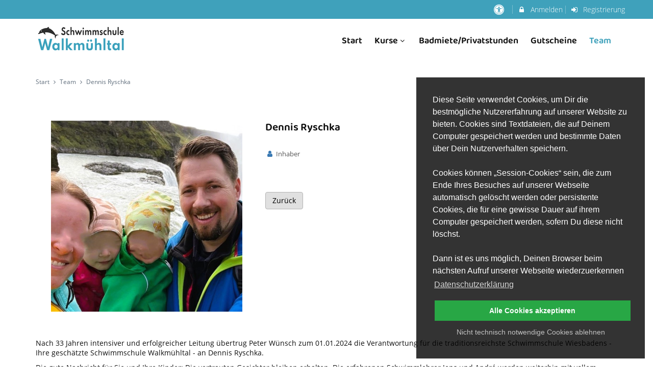

--- FILE ---
content_type: text/html; charset=UTF-8
request_url: https://www.schwimmschule-walkmuehltal.de/das-team/show/605711/
body_size: 15321
content:
<!--
    Thanks for your interest in our software. Would you like to use it also?
    Take a look at www.kutego.de or contact us at mail@kutego.de
--><!DOCTYPE html>
<!--[if IE 8]>
<html lang="de-DE" class="ie8 no-js"> <![endif]-->
<!--[if IE 9]>
<html lang="de-DE" class="ie9 no-js"> <![endif]-->
<!--[if !IE]><!-->
<html lang="de-DE"
      prefix="og:http://ogp.me/ns# fb:http://ogp.me/ns/fb#">
<!--<![endif]-->
<!-- BEGIN HEAD -->
<head data-lang="de"
      data-informell="0"
      data-template="schwimmschule-walkmuehltal"
      data-is-franchise="0"
      data-c="das-team"
      data-user-id="0"
      data-user-level="0"
      data-base-url="https://www.schwimmschule-walkmuehltal.de"
      data-fixed-header="true"
      data-controller="das-team"
      data-cookie_type="1"
      data-action="show"
      data-currency="EUR"
      data-colors="#3fa1bb,#0f0f0f,#e0e0e0,#85f5e1,#28a745,#dc3545,#ffc107,#126f19"
>
    <!-- BEGIN META TAGS -->
    
<!-- BEGIN CHARSET & VIEWPORT -->
<meta charset="utf-8"/>
<meta content="width=device-width, initial-scale=1.0" name="viewport"/>
<!-- END CHARSET & VIEWPORT -->

<!-- BEGIN TITLE & DESCRIPTION -->
<title>Dennis Ryschka • Team • Schwimmschule Walkmühltal - Schwimmen lernen, Schwimmkurse in Wiesbaden</title>

<meta name="robots" content="index,follow,noydir,noodp,noarchive"/>
<meta content="Dennis Ryschka" name="author"/>
<!-- END TITLE & DESCRIPTION -->

<!-- BEGIN SOCIAL MEDIA TAGS -->
<meta property="og:type" content="website"/>
<meta property="og:title" content="Dennis Ryschka • Team • Schwimmschule Walkmühltal - Schwimmen lernen, Schwimmkurse in Wiesbaden"/>
<meta property="og:description" content=""/>
<meta property="og:url" content="https://www.schwimmschule-walkmuehltal.de/das-team/show/605711/"/>
<meta property="og:site_name" content="Schwimmschule Walkmühltal - Schwimmen lernen, Schwimmkurse in Wiesbaden"/>

    <meta property="business:contact_data:street_address"
          content="Walkmühltalanlagen"/>

    <meta property="og:locality"
          content="Wiesbaden"/>
    <meta property="business:contact_data:locality"
          content="Wiesbaden"/>

    <meta property="og:postal-code"
          content="65195"/>
    <meta property="business:contact_data:postal_code"
          content="65195"/>

    <meta property="og:region"
          content="Hessen"/>

    <meta property="og:country-name"
          content="Deutschland"/>
    <meta property="business:contact_data:country_name"
          content="Deutschland"/>

            <meta property="place:location:latitude" content="50.089772"/>
                <meta property="place:location:longitude" content="8.218647"/>
    
<meta property="og:locale" content="de_DE"/>

<meta name="twitter:card" content="summary"/>
<meta name="twitter:title" content="Schwimmschule Walkmühltal - Schwimmen lernen, Schwimmkurse in Wiesbaden"/>
<meta name="twitter:url" content="https://www.schwimmschule-walkmuehltal.de/das-team/show/605711/"/>
<!-- END SOCIAL MEDIA TAGS -->

<!-- BEGIN FAVICONS -->
                        <link rel="icon" type="image/png"
                  sizes="16"                   href="/templates/schwimmschule-walkmuehltal/images/icons/favicon-16x16.png?1769499217"
                  data-pagespeed-no-transform/>
                                    <link rel="icon" type="image/png"
                  sizes="32" id="favicon"                  href="/templates/schwimmschule-walkmuehltal/images/icons/favicon-32x32.png?1769499217"
                  data-pagespeed-no-transform/>
                                    <link rel="shortcut icon"
                  href="/templates/schwimmschule-walkmuehltal/images/icons/favicon.ico?1769499217"
                  data-pagespeed-no-transform/>
                        <link rel="apple-touch-icon" sizes="36x36"
              href="/templates/schwimmschule-walkmuehltal/images/icons/android-36x36.png?1769499217"
              data-pagespeed-no-transform/>
                <link rel="apple-touch-icon" sizes="48x48"
              href="/templates/schwimmschule-walkmuehltal/images/icons/android-48x48.png?1769499217"
              data-pagespeed-no-transform/>
                <link rel="apple-touch-icon" sizes="72x72"
              href="/templates/schwimmschule-walkmuehltal/images/icons/android-72x72.png?1769499217"
              data-pagespeed-no-transform/>
                <link rel="apple-touch-icon" sizes="96x96"
              href="/templates/schwimmschule-walkmuehltal/images/icons/android-96x96.png?1769499217"
              data-pagespeed-no-transform/>
                <link rel="apple-touch-icon" sizes="144x144"
              href="/templates/schwimmschule-walkmuehltal/images/icons/android-144x144.png?1769499217"
              data-pagespeed-no-transform/>
                <link rel="apple-touch-icon" sizes="57x57"
              href="/templates/schwimmschule-walkmuehltal/images/icons/apple-57x57.png?1769499217"
              data-pagespeed-no-transform/>
                <link rel="apple-touch-icon" sizes="60x60"
              href="/templates/schwimmschule-walkmuehltal/images/icons/apple-60x60.png?1769499217"
              data-pagespeed-no-transform/>
                <link rel="apple-touch-icon" sizes="72x72"
              href="/templates/schwimmschule-walkmuehltal/images/icons/apple-72x72.png?1769499217"
              data-pagespeed-no-transform/>
                <link rel="apple-touch-icon" sizes="76x76"
              href="/templates/schwimmschule-walkmuehltal/images/icons/apple-76x76.png?1769499217"
              data-pagespeed-no-transform/>
                <link rel="apple-touch-icon" sizes="114x114"
              href="/templates/schwimmschule-walkmuehltal/images/icons/apple-114x114.png?1769499217"
              data-pagespeed-no-transform/>
                <link rel="apple-touch-icon" sizes="120x120"
              href="/templates/schwimmschule-walkmuehltal/images/icons/apple-120x120.png?1769499217"
              data-pagespeed-no-transform/>
                <link rel="apple-touch-icon" sizes="144x144"
              href="/templates/schwimmschule-walkmuehltal/images/icons/apple-144x144.png?1769499217"
              data-pagespeed-no-transform/>
                <link rel="apple-touch-icon" sizes="152x152"
              href="/templates/schwimmschule-walkmuehltal/images/icons/apple-152x152.png?1769499217"
              data-pagespeed-no-transform/>
                <link rel="apple-touch-icon" sizes="180x180"
              href="/templates/schwimmschule-walkmuehltal/images/icons/apple-180x180.png?1769499217"
              data-pagespeed-no-transform/>
                <link rel="apple-touch-icon" sizes="70x70"
              href="/templates/schwimmschule-walkmuehltal/images/icons/microsoft-70x70.png?1769499217"
              data-pagespeed-no-transform/>
                <link rel="apple-touch-icon" sizes="144x144"
              href="/templates/schwimmschule-walkmuehltal/images/icons/microsoft-144x144.png?1769499217"
              data-pagespeed-no-transform/>
                <link rel="apple-touch-icon" sizes="150x150"
              href="/templates/schwimmschule-walkmuehltal/images/icons/microsoft-150x150.png?1769499217"
              data-pagespeed-no-transform/>
                <link rel="apple-touch-icon" sizes="310x310"
              href="/templates/schwimmschule-walkmuehltal/images/icons/microsoft-310x310.png?1769499217"
              data-pagespeed-no-transform/>
                <link rel="apple-touch-icon" sizes="85x85"
              href="/templates-default/images/icons/safari-pinned-tab.svg?1769499217"
              data-pagespeed-no-transform/>
                <link rel="apple-touch-icon" sizes="500x500"
              href="/templates/schwimmschule-walkmuehltal/images/icons/social-twitter.png?1769499217"
              data-pagespeed-no-transform/>
    <!-- END FAVICONS -->

<!-- BEGIN CONFIGS -->
<link rel="manifest" href="https://www.schwimmschule-walkmuehltal.de/manifest.json"/>
<meta name="msapplication-config"
      content="https://www.schwimmschule-walkmuehltal.de/browserconfig.xml"/>
<!-- END CONFIGS -->

<!-- BEGIN THEME COLORS -->
<meta name="msapplication-TileColor" content="#ffffff"/>
<meta name="theme-color" content="#3fa1bb"/>
<!-- END THEME COLORS -->

    <meta name="google-site-verification" content="3mOCgpAquEpOxit97fTatNJdR319_X4ahLSDSLemP1A"/>
    <!-- END META TAGS -->
    <!-- BEGIN GLOBAL STYLES -->
    <link href="/templates-default/fonts/fonts.minified.31186.css" rel="stylesheet" type="text/css" />
    <link href="/templates-default/plugins/font-awesome/css/font-awesome.minified.31186.css" rel="stylesheet" type="text/css" />
    <link href="/templates-default/plugins/bootstrap/css/bootstrap.min.minified.31186.css" rel="stylesheet" type="text/css" />
    <link href="/templates-default/plugins/uniform/css/uniform.default.minified.31186.css" rel="stylesheet" type="text/css" />
    <link href="/templates-default/plugins/jquery-ui/jquery-ui-1.10.3.custom.min.minified.31186.css" rel="stylesheet" type="text/css" />
    <link href="/templates-default/plugins/jquery-ladda/dist/ladda.min.minified.31186.css" rel="stylesheet" type="text/css" />
    <link href="/templates-default/plugins/owl.carousel/dist/assets/owl.carousel.minified.31186.css" rel="stylesheet" type="text/css" />
    <link href="/templates-default/plugins/owl.carousel/dist/assets/owl.theme.default.minified.31186.css" rel="stylesheet" type="text/css" />
    <link href="/templates-default/plugins/bootstrap-toastr/toastr.min.minified.31186.css" rel="stylesheet" type="text/css" />
    <link href="/templates-default/plugins/bootstrap-select/bootstrap-select.minified.31186.css" rel="stylesheet" type="text/css" />
    <link href="/templates-default/vendors/aos.minified.31186.css" rel="stylesheet" type="text/css" />
    <!-- END GLOBAL STYLES -->

    <!-- BEGIN THEME STYLES -->
    <link href="/templates-default/_css/components.minified.31186.css" rel="stylesheet" type="text/css" />
    <link href="/templates-default/_css/style.minified.31186.css" rel="stylesheet" type="text/css" />
    <link href="/templates-default/_css/plugins.minified.31186.css" rel="stylesheet" type="text/css" />
    <link href="/templates-default/_css/content.minified.31186.css" rel="stylesheet" type="text/css" />
    <link href="/templates-default/_css/tools.minified.31186.css" rel="stylesheet" type="text/css" />
    <!-- END THEME STYLES -->

    <!-- BEGIN RESPONSIVE STYLES -->
    <link href="/templates-default/_css/style-responsive.minified.31186.css" rel="stylesheet" type="text/css" />
    <!-- END RESPONSIVE STYLES -->

    <!-- BEGIN CUSTOM STYLES -->
    <link href="/templates-default/plugins/fancybox/source/jquery.fancybox.minified.31186.css" rel="stylesheet" type="text/css"/>
<link href="/templates-default/_css/modules/sliders.minified.31186.css" rel="stylesheet" type="text/css"/>
<link href="/templates-default/plugins/slick/slick.minified.31186.css" rel="stylesheet" type="text/css"/>
<link href="/templates-default/plugins/slick/slick-theme.minified.31186.css" rel="stylesheet" type="text/css"/>
<link href="/templates-default/plugins/revolution_slider/css/rs-style.minified.31186.css" rel="stylesheet" type="text/css"/>
<link href="/templates-default/plugins/revolution_slider/rs-plugin/css/settings.minified.31186.css" rel="stylesheet" type="text/css"/>
<link href="/templates-default/plugins/bxslider/jquery.bxslider.minified.31186.css" rel="stylesheet" type="text/css"/>
<link href="/templates-default/_css/modules/teams.minified.31186.css" rel="stylesheet" type="text/css"/>
<link href="/templates-default/vendors/cookieconsent/cookieconsent.minified.31186.css" rel="stylesheet" type="text/css"/>
<link href="/templates-default/vendors/cookieconsent.minified.31186.css" rel="stylesheet" type="text/css"/>
    <link href="/templates-default/_css/custom.minified.31186.css" rel="stylesheet" type="text/css" />
    <style type="text/css" id="style_color" >body {
    font-size: 14px;
    color: #0f0f0f; /*text*/
    background-color: #FFFFFF; /*background*/
}

a {
    color: #3fa1bb; /*link*/
}

a:hover {
    color: #85f5e1; /*link-hover*/
    text-decoration: none;
}

.pre-header {
    background-color: #3fa1bb; /*topbar*/
    border-bottom: #3fa1bb; /*topbar*/
    color: #FFFFFF; /*text-topbar*/
}

.pre-header li {
    border-right-color: rgba(255, 255, 255, .3); /*text-topbar-opacity*/
}

.pre-header a {
    color: #FFFFFF; /*text-topbar*/
}

.pre-header a:hover {
    color: #FFFFFF; /*text-topbar*/
    text-decoration: underline;
}

.shop-currencies a.current {
    color: #85f5e1; /*link-hover*/
}

.header-navigation > ul > li > a,
.header-navigation li.menu-search i {
    color: #0F0F0F; /*text-header-default*/
}

.header-navigation ul > li.active > a,
.header-navigation ul > li > a:hover,
.header-navigation ul > li > a:focus,
.header-navigation ul > li.open > a,
.header-navigation ul > li.open > a:hover,
.header-navigation ul > li.open > a:focus,
.header-navigation li.menu-search i:hover {
    background-color: transparent;
    color: #000000; /*text-header*/
}

.header-navigation li.menu-search span.sep {
    background: rgba(15, 15, 15, .3); /*text-header-default-opacity*/
}

.header-navigation ul > li.active > a {
    background-color: transparent; /*text-header-transparent*/
    color: #85f5e1; /*link-hover*/
}

.header-navigation ul > li > a.dropdown-toggle:after {
    border-bottom-color: #000000 !important; /*text-header*/
}

.sidebar a:hover {
    color: #85f5e1; /*link-hover*/
}

.sidebar .dropdown.open .dropdown-toggle:hover {
    color: #85f5e1; /*link-hover*/
}

.sidebar-menu .dropdown-menu li > a:hover, .sidebar-menu .dropdown-menu li > a:focus, .sidebar-menu li.active > a, .sidebar-menu li.active > a:hover {
    color: #85f5e1; /*link-hover*/
}

.content-page a:not(.btn):hover,
.sidebar2 a:not(.btn):hover {
    color: #85f5e1; /*link-hover*/
}

.content-page .link, .content-page .link:hover, .content-page .link:active {
    color: #85f5e1; /*link-hover*/
}

.page-404 .number,
.page-500 .number {
    color: #85f5e1; /*link-hover*/
}

.content-form-page a:hover {
    color: #85f5e1; /*link-hover*/
}

.quote-v1 {
    background: #3fa1bb; /*secondary*/
    color: #F7F7F7; /*text-secondary*/
}

.quote-v1 span {
    color: #F7F7F7; /*text-secondary*/
}

.quote-v1 a.btn-transparent:hover {
    background: #3fa1bb; /*primary*/
    color: #F7F7F7; /*text-secondary*/
}

.recent-work h2 a:hover {
    color: #85f5e1; /*link-hover*/
}

.recent-work .recent-work-item .fa:hover {
    color: #85f5e1; /*link-hover*/
}

.our-clients h2 a:hover {
    color: #85f5e1; /*link-hover*/
}

.front-team h3 strong {
    color: #85f5e1; /*link-hover*/
}

.ecommerce .header-navigation ul > li.active > a,
.ecommerce .header-navigation ul > li > a:hover,
.ecommerce .header-navigation ul > li > a:focus,
.ecommerce .header-navigation ul > li.open > a,
.ecommerce .header-navigation ul > li.open > a:hover,
.ecommerce .header-navigation ul > li.open > a:focus {
    color: #85f5e1; /*link-hover*/
}

.product-item h3 a:hover {
    color: #85f5e1; /*link-hover*/
}

.checkout-page a:hover {
    color: #85f5e1; /*link-hover*/
}

.langs-block-others:after {
    border-bottom: 8px solid #85f5e1; /*link-hover*/
}

.header-navigation > ul > li.dropdown:hover > a:after {
    border-bottom: 8px solid #85f5e1; /*link-hover*/
}

.header-navigation ul.dropdown-menu > li.dropdown:hover > .dropdown-menu > li:first-child:before {
    border-right: 8px solid #85f5e1; /*link-hover*/
}

.header-navigation > ul > li > .dropdown-menu {
    border-top: 3px solid #ffffff; /*header*/
}

.header-navigation .dropdown-menu > li > a:hover,
.header-navigation .dropdown-menu > li.active > a,
.header-navigation .header-navigation-content .header-navigation-col li > a:hover,
.header-navigation .header-navigation-content .header-navigation-col li.active > a {
    background: #3fa1bb; /*primary*/
    color: #FFFFFF;
}

.header-navigation .dropdown-menu .header-navigation-content-ext li > a:hover,
.header-navigation .dropdown-menu .header-navigation-content-ext li.active > a {
    background: #FFFFFF;
    color: #85f5e1; /*link-hover*/
}

.header-navigation .search-box:after {
    border-bottom: 8px solid #85f5e1; /*link-hover*/
}

.header-navigation .search-box {
    border-top: solid 2px #85f5e1; /*link-hover*/
}

.title-wrapper h1 span {
    color: #85f5e1; /*link-hover*/
}

.breadcrumb > .active {
    color: #85f5e1; /*link-hover*/
}

.form-info h2 em {
    color: #85f5e1; /*link-hover*/
}

.nav-tabs {
    border-color: #3fa1bb; /*primary*/
}

.nav-tabs > li.active > a, .nav-tabs > li.active > a:hover, .nav-tabs > li.active > a:focus {
    background: #3fa1bb; /*primary*/
}

.content-search h1 em {
    color: #85f5e1; /*link-hover*/
}

.recent-work .recent-work-item:hover a.recent-work-description {
    background: #3fa1bb; /*primary*/
}

.testimonials-v1 blockquote:after {
    background-color: #85f5e1; /*link-hover*/
}

.testimonials-v1 span.testimonials-name {
    color: #85f5e1; /*link-hover*/
}

.search-result-item h4 a {
    color: #85f5e1; /*link-hover*/
}

.top-cart-content:after {
    border-bottom: 8px solid #85f5e1; /*link-hover*/
}

.goods-data a,
.checkout-page .checkout-description a {
    color: #85f5e1; /*link-hover*/
}

.product-page .review a {
    color: #85f5e1; /*link-hover*/
}

.nav-tabs > li.active > a, .nav-tabs > li.active > a:hover, .nav-tabs > li.active > a:focus {
    background: #3fa1bb; /*primary*/
    color: #FFFFFF;
}

.list-view-sorting a {
    background: #FFFFFF;
    color: #85f5e1; /*link-hover*/
}

::-moz-selection {
    color: #FFFFFF;
    background: #3fa1bb; /*primary*/
}

::selection {
    color: #FFFFFF;
    background: #3fa1bb; /*primary*/
}

.steps-block ::-moz-selection {
    color: #85f5e1; /*link-hover*/
    background: #FFFFFF;
}

.steps-block ::selection {
    color: #85f5e1; /*link-hover*/
    background: #FFFFFF;
}

.owl-buttons .owl-prev:hover {
    background-color: #85f5e1; /*link-hover*/
}

.owl-buttons .owl-next:hover {
    background-color: #85f5e1; /*link-hover*/
}

.steps-block-red {
    background: #3fa1bb; /*primary*/
}

.footer {
    background: #3fa1bb; /*footer*/
    padding-bottom: 0;
    color: #FFFFFF; /*text-footer*/
    font-size: 0.9em;
}

.footer a:hover {
    text-decoration: none;
    color: #F7F7F7; /*text-secondary*/
}

.copyright {
    background: rgba(0, 0, 0, .2);
    color: #F7F7F7; /*text-secondary*/
    padding-top: 5px;
}

.copyright a {
    color: #F7F7F7; /*text-secondary*/
    text-decoration: underline;
}

.copyright a:hover {
    text-decoration: none;
}

.pre-footer .photo-stream img:hover {
    border-color: #85f5e1; /*link-hover*/
}

.pre-footer-light dl.f-twitter dd a {
    color: #85f5e1; /*link-hover*/
}

.pre-footer-light address a {
    color: #85f5e1; /*link-hover*/
}

.testimonials-v1 .left-btn:hover {
    background-color: #85f5e1; /*link-hover*/
}

.testimonials-v1 .right-btn:hover {
    background-color: #85f5e1; /*link-hover*/
}

.blog-tags li i,
.blog-info li i {
    color: #3878B2;
}

.blog-posts .more,
.blog-sidebar .more {
    color: #85f5e1; /*link-hover*/
}

.recent-news h3 a {
    color: #85f5e1; /*link-hover*/
}

.blog-photo-stream li img:hover {
    border-color: #85f5e1; /*link-hover*/
}

.blog-tags li a:hover {
    color: #FFFFFF;
    background: #3fa1bb; /*primary*/
}

.blog-tags li a:hover:after {
    border-left-color: #85f5e1; /*link-hover*/
}

.sidebar-categories li > a:hover,
.sidebar-categories li.active > a,
.sidebar-categories li.active:hover > a {
    color: #85f5e1; /*link-hover*/
}

.blog-item blockquote {
    border-color: #85f5e1; /*link-hover*/
}

.blog-item h4.media-heading span a {
    color: #85f5e1; /*link-hover*/
}

.front-steps-wrapper .front-step1 {
    background: #3fa1bb; /*primary*/
}

.front-steps-wrapper .front-step1:after {
    border-left: 15px solid #ffffff; /*header*/
    opacity: 0.2;
}

.pricing-active {
    border: 1px solid #3fa1bb; /*tertiary*/
    box-shadow: 7px 7px rgba(36, 138, 188, 0.2);
}

.pricing:hover {
    border: 1px solid #85f5e1; /*link-hover*/
}

.pricing:hover.pricing-active {
    border: 1px solid #85f5e1; /*link-hover*/
    box-shadow: 7px 7px rgba(252, 198, 0, 0.2);
}

.pricing:hover h4,
.pricing:hover h4 span {
    color: #85f5e1; /*link-hover*/
}

.pricing-head h3 {
    background-color: #3fa1bb; /*tertiary*/
}

.pricing-head-active h3,
.pricing-head.pricing-head-active h3 {
    background-color: #248ABC /*tertiary*/;
}

.pricing:hover .pricing-head-active h3 {
    background: #3fa1bb; /*primary*/
    border-bottom: solid 1px #85f5e1; /*link-hover*/
}

.pricing-head-active h4 {
    color: #3fa1bb; /*tertiary*/
}

.pricing-content li i {
    color: #85f5e1; /*link-hover*/
}

.pricing.disabled .pricing-head h3 {
    background: #EEEEEE;
    color: #666;
}

.pricing.disabled .pricing-content li i {
    color: #666;
}

.pricing.warning .pricing-head h3 {
    background: #3fa1bb; /*tertiary*/
}

.pricing.warning .pricing-content li i {
    color: #3fa1bb; /*tertiary*/
}

.pricing.danger .pricing-head h3 {
    background: #3fa1bb; /*tertiary*/
}

.pricing.danger .pricing-content li i {
    color: #FC3300;
}

.top-cart-block .fa-shopping-cart {
    background: #3fa1bb; /*primary*/
}

.product-item .btn:hover {
    background: #3fa1bb; /*primary*/
}

.pi-price {
    color: #85f5e1; /*link-hover*/
}

.product-item .add2cart:hover {
    color: #FFF !important;
    background: #78B640 !important;
    border-color: #85f5e1; /*link-hover*/
}

.goods-page-price strong,
.goods-page-total strong,
.checkout-price strong,
.checkout-total strong {
    color: #85f5e1; /*link-hover*/
}

.shopping-total strong,
.checkout-total-block strong {
    color: #85f5e1; /*link-hover*/
}

.compare-item strong {
    color: #85f5e1; /*link-hover*/
}

.sidebar-products .price {
    color: #85f5e1; /*link-hover*/
}

.price-availability-block .price strong {
    color: #85f5e1; /*link-hover*/
}

.require {
    color: #85f5e1; /*link-hover*/
}

.content-form-page .form-control:focus {
    border: solid 1px #85f5e1; /*link-hover*/
}

.content-search input:focus {
    border: solid 1px #85f5e1; /*link-hover*/
}

.btn {
    position: relative;
}

.btn-primary:hover,
.btn-primary:focus,
.btn-primary:active {
    background: #3fa1bb !important; /*secondary*/
    border-color: #3878B2 !important;
    color: #F7F7F7 !important; /*text-secondary*/
}

.btn-primary,
.btn-primary:link,
.btn-primary:visited {
    background: #3fa1bb !important; /*primary*/
    border-color: #78B640 !important;
    color: #F7F7F7 !important; /*text-primary*/
}

.btn-primary:hover,
.btn-primary:visited:hover,
.btn-primary:focus,
.btn-primary:active,
.btn-primary.active {
    background: #3fa1bb !important; /*secondary*/
    border-color: #3878B2 !important;
    color: #F7F7F7 !important; /*text-secondary*/
}

.btn-secondary,
.btn-secondary:link,
.btn-secondary:visited {
    background: #3fa1bb !important; /*secondary*/
    border-color: #3878B2 !important;
    color: #F7F7F7 !important; /*text-secondary*/
}

.btn-secondary:hover,
.btn-secondary:visited:hover,
.btn-secondary:focus,
.btn-secondary:active,
.btn-secondary.active {
    background: #3fa1bb !important; /*primary*/
    border-color: #78B640 !important;
    color: #F7F7F7 !important; /*text-primary*/
}

.btn-default,
.btn-default:link,
.btn-default:visited,
.btn-default:visited:hover,
.btn-default:hover,
.btn-default:focus,
.btn-default:active,
.btn-default.active {
    background: #E0E0E0 !important; /*default*/
    border-color: #b3b3b3 !important;
    color: #000000 !important; /*text-default*/
}

.btn-info,
.btn-info:link,
.btn-info:visited,
.btn-info:visited:hover,
.btn-info:hover,
.btn-info:focus,
.btn-info:active,
.btn-info.active {
    color: #FFFFFF !important; /*text-info*/
    background-color: #126f19 !important; /*info*/
    border-color: #72b8f2 !important;
}

.btn-success,
.btn-success:link,
.btn-success:visited,
.btn-success:visited:hover,
.btn-success:hover,
.btn-success:focus,
.btn-success:active,
.btn-success.active {
    color: #FFFFFF !important; /*text-success*/
    background-color: #28A745 !important; /*success*/
    border-color: #72b8f2 !important;
}

.btn-warning,
.btn-warning:link,
.btn-warning:visited,
.btn-warning:visited:hover,
.btn-warning:hover,
.btn-warning:focus,
.btn-warning:active,
.btn-warning.active {
    background: #FFC107 !important; /*warning*/
    border-color: #3878B2 !important;
    color: #000000 !important; /*text-warning*/
}

.btn-danger,
.btn-danger:link,
.btn-danger:visited,
.btn-danger:visited:hover,
.btn-danger:hover,
.btn-danger:focus,
.btn-danger:active,
.btn-danger.active {
    background: #DC3545 !important; /*danger*/
    border-color: #3878B2 !important;
    color: #000000 !important; /*text-danger*/
}

.btn-default:hover:before,
.btn-default:visited:hover:before,
.btn-default:focus:before,
.btn-default:active:before,
.btn-success:hover:before,
.btn-success:visited:hover:before,
.btn-success:focus:before,
.btn-success:active:before,
.btn-info:visited:hover:before,
.btn-info:hover:before,
.btn-info:focus:before,
.btn-info:active:before,
.btn-warning:hover:before,
.btn-warning:visited:hover:before,
.btn-warning:focus:before,
.btn-warning:active:before,
.btn-danger:hover:before,
.btn-danger:visited:hover:before,
.btn-danger:focus:before,
.btn-danger:active:before {
    position: absolute;
    z-index: 0;
    content: '';
    top: 0;
    left: 0;
    width: 100%;
    height: 100%;
    background-color: rgba(0, 0, 0, .2);
}

.header-navigation .dropdown-menu > li:first-child {
    border-top: 2px solid #ffffff; /*header*/
}

.del-goods:hover,
.add-goods:hover {
    background-color: #ffffff; /*header*/
}

.sidebar a:hover > .fa-angle-down {
    background-position: -44px 0;
}

.sidebar .collapsed:hover > .fa-angle-down {
    background-position: -44px -37px;
}

.top-cart-content {
    border-top: solid 2px #3fa1bb; /*primary*/
}

.front-skills .progress-bar {
    background: #3fa1bb; /*primary*/
}

.service-box-v1:hover {
    background: #3fa1bb; /*primary*/
}

.header {
    box-shadow: 0 2px 2px #ddd;
    background: #ffffff; /*header*/
}

.header .mobi-toggler {
    color: #3fa1bb; /*primary*/
    border-color: #3878B2;
}

.header .mobi-toggler:hover {
    background-position: 6px -28px;
    background-color: #3fa1bb; /*primary*/
    color: #FFFFFF;
    border-color: #78B640;
}

@media (max-width: 1024px) {
    .header .header-navigation li > a:hover,
    .header .header-navigation li.active > a,
    .header .header-navigation li.open > a:hover {
        color: #85f5e1 !important; /*link-hover*/
    }
}

.faq-tabbable {
    border-left: solid 2px #3fa1bb; /*primary*/
}

.faq-tabbable li:hover a,
.faq-tabbable li.active a {
    background: #85f5e1; /*link-hover*/
}

.faq-tabbable li.active:after {
    border-left: 6px solid #85f5e1; /*link-hover*/
}

.mix-filter li:hover, .mix-filter li.active {
    background: #85f5e1; /*link-hover*/
    color: #FFFFFF;
}

.mix-grid .mix .mix-details {
    background: #85f5e1; /*link-hover*/
}

.mix-grid .mix a.mix-link,
.mix-grid .mix a.mix-preview {
    background: #85f5e1; /*link-hover*/
}

.langs-block-others {
    border-top: solid 2px #3fa1bb; /*primary*/
}

.brands .owl-buttons .owl-prev:hover {
    background-position: 18px -539px;
}

.brands .owl-buttons .owl-next:hover {
    background-position: -249px -539px;
}

.header-navigation ul > li.active > a /*,
.ecommerce .header-navigation ul > li.active > a*/
{
    border-bottom: 2px solid #85f5e1; /*link-hover*/
}

.progress > .progress-bar-success {
    background-color: #3878B2;
}

.form-wizard .steps > li.active > a.step .number {
    background-color: #85f5e1; /*link-hover*/
}

.form-wizard .steps > li.done > a.step .number {
    background-color: #85f5e1; /*link-hover*/
}

@media (min-width: 768px) {
    .modal-dialog {
        margin: 100px auto;
    }
}

.owl-theme .owl-dots .owl-dot span {
    background: #258ABD;
}

.owl-theme .owl-dots .owl-dot.active span {
    background: #FCC600;
}

#topcontrol {
    border-color: #000000; /*text-default*/
    color: #000000; /*text-default*/
}</style>    <style type="text/css" >/* kannada */
@font-face {
  font-family: 'Baloo Tamma 2';
  font-style: normal;
  font-weight: 600;
  font-display: swap;
  src: local('Baloo Tamma 2 SemiBold'), local('BalooTamma2-SemiBold'), url(/templates/fonts/balootamma2_6ac44cfdd3af75dac3256bec14bae28d.woff2) format('woff2');
  unicode-range: U+0964-0965, U+0C82-0CF2, U+200C-200D, U+20B9, U+25CC;
}
/* vietnamese */
@font-face {
  font-family: 'Baloo Tamma 2';
  font-style: normal;
  font-weight: 600;
  font-display: swap;
  src: local('Baloo Tamma 2 SemiBold'), local('BalooTamma2-SemiBold'), url(/templates/fonts/balootamma2_4449836c1de48db68961bbf38d48c702.woff2) format('woff2');
  unicode-range: U+0102-0103, U+0110-0111, U+0128-0129, U+0168-0169, U+01A0-01A1, U+01AF-01B0, U+1EA0-1EF9, U+20AB;
}
/* latin-ext */
@font-face {
  font-family: 'Baloo Tamma 2';
  font-style: normal;
  font-weight: 600;
  font-display: swap;
  src: local('Baloo Tamma 2 SemiBold'), local('BalooTamma2-SemiBold'), url(/templates/fonts/balootamma2_585e70d541444787eca78bf172353586.woff2) format('woff2');
  unicode-range: U+0100-024F, U+0259, U+1E00-1EFF, U+2020, U+20A0-20AB, U+20AD-20CF, U+2113, U+2C60-2C7F, U+A720-A7FF;
}
/* latin */
@font-face {
  font-family: 'Baloo Tamma 2';
  font-style: normal;
  font-weight: 600;
  font-display: swap;
  src: local('Baloo Tamma 2 SemiBold'), local('BalooTamma2-SemiBold'), url(/templates/fonts/balootamma2_5086d3806806a406c598a5a0e521027b.woff2) format('woff2');
  unicode-range: U+0000-00FF, U+0131, U+0152-0153, U+02BB-02BC, U+02C6, U+02DA, U+02DC, U+2000-206F, U+2074, U+20AC, U+2122, U+2191, U+2193, U+2212, U+2215, U+FEFF, U+FFFD;
}

  h1 { 
    font-family: 'Baloo Tamma 2';
    font-size: 1.8em;
  }
  h2 { 
    font-family: 'Baloo Tamma 2';
    font-size: 1.5em;
  }
  h3 { 
    font-family: 'Baloo Tamma 2';
    font-size: 1.3em;
  }
  h4 { 
    font-family: 'Baloo Tamma 2';
    font-size: 1.3em;
  }
  p { 
    font-family: 'Open Sans';
    font-size: 1em;
  }

.signatur {
   font: 400 20px 'Open Sans';
   color: #000;
}

.header .header-navigation {
    font-family: 'Baloo Tamma 2';
	font-size: 1.3em;
}

.pageTitle {
    display: none
}

body {
background:#ffffff);
background: linear-gradient(0deg, #d0daf0 0%, #ffffff 40%, #ffffff 60%, #ffffff 100%);
}

/* NOTES */
.cubedanger {
    background-color: #FCE4EC;
    border-left: 6px solid #f44336;
    margin-bottom: 15px;
    padding: 4px 12px;
}

.cubesuccess {
    background-color: #DCEDC8;
    border-left: 6px solid #4CAF50;
    margin-bottom: 15px;
    padding: 4px 12px;
}

.cubeinfo {
    background-color: #E3F2FD;
    border-left: 6px solid #2196F3;
    margin-bottom: 15px;
    padding: 4px 12px;
}

.cubewarning {
    background-color: #FFFDE7;
    border-left: 6px solid #ffeb3b;
    margin-bottom: 15px;
    padding: 4px 12px;
}

.header-navigation ul > li.active > a /*,
.ecommerce .header-navigation ul > li.active > a*/
{
    border-bottom: 0px solid #ffffff; /*link-hover*/
	color: #3fa1bb;
}	

.menu-search {
	display: none;
}
</style>    <style type="text/css" >body.high-contrast-mode {
    color: #FDDB6F; /*text*/
    background-color: #000; /*background*/
}

.high-contrast-mode a,
.high-contrast-mode .header-navigation .dropdown-menu li > a {
    color: #FDDB6F; /*link*/
}

.high-contrast-mode .header-navigation .dropdown-menu li {
    border-color: #FDDB6F;
}

.high-contrast-mode a:hover {
    color: #FFF; /*link-hover*/
    text-decoration: none;
}

.high-contrast-mode .pre-header {
    background: #222; /*topbar*/
    border-bottom: #222; /*topbar*/
    color: #FDDB6F; /*text-topbar*/
}

.high-contrast-mode .pre-header .row {
    background-color: #222 !important; /*topbar*/
}

.high-contrast-mode .pre-header li {
    border-right-color: #FFF; /*text-topbar-opacity*/
}

.high-contrast-mode .pre-header a {
    color: #FDDB6F; /*text-topbar*/
    text-decoration: underline;
}

.high-contrast-mode .pre-header a:hover {
    color: #FFF; /*text-topbar*/
    text-decoration: none;
}

.high-contrast-mode .shop-currencies a.current {
    color: #FDDB6F; /*link-hover*/
}

.high-contrast-mode .header-navigation > ul > li > a {
    color: #FDDB6F; /*text-header-default*/
}

.high-contrast-mode .header-navigation li.menu-search i {
    color: #000 !important;
}

.high-contrast-mode .header-navigation ul > li.active > a,
.high-contrast-mode .header-navigation ul > li > a:focus,
.high-contrast-mode .header-navigation ul > li.open > a:focus {
    background-color: transparent;
    color: #FDDB6F; /*text-header*/
}

.high-contrast-mode .header-navigation ul > li.open > a,
.high-contrast-mode .header-navigation ul > li.open > a:hover,
.high-contrast-mode .header-navigation ul > li > a:hover,
.high-contrast-mode .header-navigation li.menu-search i:hover {
    background: #FDDB6F; /*text-header-default-opacity*/
    color: #000;
}

.high-contrast-mode .header-navigation li.menu-search span.sep {
    background: #FDDB6F; /*text-header-default-opacity*/
}

.high-contrast-mode .header-navigation ul > li.active > a {
    background-color: transparent; /*text-header-transparent*/
    color: #FDDB6F; /*link-hover*/
}

.high-contrast-mode .header-navigation ul > li > a.dropdown-toggle:after {
    border-bottom-color: #FDDB6F !important; /*text-header*/
}

.high-contrast-mode .sidebar a:hover {
    color: #FDDB6F; /*link-hover*/
}

.high-contrast-mode .sidebar .dropdown.open .dropdown-toggle:hover {
    color: #FDDB6F; /*link-hover*/
}

.high-contrast-mode .sidebar-menu .dropdown-menu li > a:hover,
.high-contrast-mode .sidebar-menu .dropdown-menu li > a:focus,
.high-contrast-mode .sidebar-menu li.active > a,
.high-contrast-mode .sidebar-menu li.active > a:hover {
    color: #FDDB6F; /*link-hover*/
}

.high-contrast-mode .content-page a:not(.btn):hover,
.high-contrast-mode .sidebar2 a:not(.btn):hover {
    color: #FDDB6F; /*link-hover*/
}

.high-contrast-mode .content-page .link,
.high-contrast-mode .content-page .link:hover,
.high-contrast-mode .content-page .link:active {
    color: #FDDB6F; /*link-hover*/
}

.high-contrast-mode .page-404 .number,
.high-contrast-mode .page-500 .number {
    color: #FDDB6F; /*link-hover*/
}

.high-contrast-mode .content-form-page a:hover {
    color: #FDDB6F; /*link-hover*/
}

.high-contrast-mode .quote-v1,
.high-contrast-mode .quote-v1.row {
    background: #000 !important; /*secondary*/
    color: #FDDB6F; /*text-secondary*/
}

.high-contrast-mode .quote-v1 span {
    color: #FDDB6F; /*text-secondary*/
}

.high-contrast-mode .quote-v1 .btn-transparent {
    background-color: #FDDB6F !important; /*primary*/
    border-color: #FDDB6F !important; /*primary*/
    color: #000 !important; /*text-secondary*/
    padding: inherit;
    border-bottom-left-radius: 0 !important;
    border-top-left-radius: 0 !important;
}

.high-contrast-mode .quote-v1 .btn-transparent span {
    color: #000 !important;
    font-size: inherit;
}

.high-contrast-mode .recent-work h2 a:hover {
    color: #FDDB6F !important; /*link-hover*/
}

.high-contrast-mode .recent-work .recent-work-item .fa:hover {
    color: #FDDB6F; /*link-hover*/
}

.high-contrast-mode .our-clients h2 a:hover {
    color: #FDDB6F; /*link-hover*/
}

.high-contrast-mode .front-team h3 strong {
    color: #FDDB6F; /*link-hover*/
}

.high-contrast-mode .ecommerce .header-navigation ul > li.active > a,
.high-contrast-mode .ecommerce .header-navigation ul > li > a:hover,
.high-contrast-mode .ecommerce .header-navigation ul > li > a:focus,
.high-contrast-mode .ecommerce .header-navigation ul > li.open > a,
.high-contrast-mode .ecommerce .header-navigation ul > li.open > a:hover,
.high-contrast-mode .ecommerce .header-navigation ul > li.open > a:focus {
    color: #FDDB6F; /*link-hover*/
}

.high-contrast-mode .product-item h3 a:hover {
    color: #FDDB6F; /*link-hover*/
}

.high-contrast-mode .checkout-page a:hover {
    color: #FDDB6F; /*link-hover*/
}

.high-contrast-mode .langs-block-others:after {
    border-bottom: 8px solid #FDDB6F; /*link-hover*/
}

.high-contrast-mode .header-navigation a {
    text-decoration: none;
}

.high-contrast-mode .header-navigation > ul > li.dropdown:hover > a:after {
    border-bottom: 8px solid #FDDB6F; /*link-hover*/
}

.high-contrast-mode .header-navigation ul.dropdown-menu > li.dropdown:hover > .dropdown-menu > li:first-child:before {
    border-right: 8px solid #FDDB6F; /*link-hover*/
}

.high-contrast-mode .header-navigation > ul > li > .dropdown-menu {
    border-top: 3px solid #FDDB6F; /*header*/
}

.high-contrast-mode .header-navigation .dropdown-menu > li.active > a,
.high-contrast-mode .header-navigation .header-navigation-content .header-navigation-col li > a:hover,
.high-contrast-mode .header-navigation .header-navigation-content .header-navigation-col li.active > a {
    background: #000; /*primary*/
    color: #FDDB6F;
}

.high-contrast-mode .header-navigation .dropdown-menu .header-navigation-content-ext li > a:hover,
.high-contrast-mode .header-navigation .dropdown-menu .header-navigation-content-ext li.active > a {
    background: #000;
    color: #FDDB6F; /*link-hover*/
}

.high-contrast-mode .header-navigation .search-box:after {
    border-bottom: 8px solid #FDDB6F; /*link-hover*/
}

.high-contrast-mode .header-navigation .search-box {
    background: #000;
    box-shadow: 5px 5px #FDDB6F;
    border-top: solid 2px #FDDB6F; /*link-hover*/
}

.high-contrast-mode .title-wrapper h1 span {
    color: #FDDB6F; /*link-hover*/
}

.high-contrast-mode .breadcrumb,
.high-contrast-mode .breadcrumb > .active {
    color: #FDDB6F; /*link-hover*/
}

.high-contrast-mode .form-info h2 em {
    color: #FDDB6F; /*link-hover*/
}

.high-contrast-mode .nav-tabs {
    border-color: #FDDB6F; /*primary*/
}

.high-contrast-mode .nav-tabs > li > a {
    background: #000;
    color: #FDDB6F; /*link-hover*/
    text-decoration: none;
}

.high-contrast-mode .nav-tabs > li.active > a,
.high-contrast-mode .nav-tabs > li.active > a:hover,
.high-contrast-mode .nav-tabs > li.active > a:focus {
    background: #FDDB6F; /*primary*/
}

.high-contrast-mode .content-search h1 em {
    color: #FDDB6F; /*link-hover*/
}

.high-contrast-mode .recent-work .recent-work-item:hover a.recent-work-description {
    background: #FDDB6F; /*primary*/
}

.high-contrast-mode .testimonials-v1 blockquote:after {
    background-color: #FDDB6F; /*link-hover*/
}

.high-contrast-mode .testimonials-v1 span.testimonials-name {
    color: #FDDB6F; /*link-hover*/
}

.high-contrast-mode .search-result-item h4 a {
    color: #FDDB6F; /*link-hover*/
}

.high-contrast-mode .top-cart-content:after {
    border-bottom: 8px solid #FDDB6F; /*link-hover*/
}

.high-contrast-mode .goods-data a,
.high-contrast-mode .checkout-page .checkout-description a {
    color: #FDDB6F; /*link-hover*/
}

.high-contrast-mode .product-page .review a {
    color: #FDDB6F; /*link-hover*/
}

.high-contrast-mode .nav-tabs > li.active > a,
.high-contrast-mode .nav-tabs > li.active > a:hover,
.high-contrast-mode .nav-tabs > li.active > a:focus {
    background: #FDDB6F; /*primary*/
    color: #000;
}

.high-contrast-mode .list-view-sorting a {
    background: #FFFFFF;
    color: #FDDB6F; /*link-hover*/
}

::-moz-selection {
    color: #FFFFFF;
    background: #FDDB6F; /*primary*/
}

::selection {
    color: #FFFFFF;
    background: #FDDB6F; /*primary*/
}

.high-contrast-mode .steps-block ::-moz-selection {
    color: #FDDB6F; /*link-hover*/
    background: #FFFFFF;
}

.high-contrast-mode .steps-block ::selection {
    color: #FDDB6F; /*link-hover*/
    background: #FFFFFF;
}

.high-contrast-mode .owl-buttons .owl-prev:hover {
    background-color: #FDDB6F; /*link-hover*/
}

.high-contrast-mode .owl-buttons .owl-next:hover {
    background-color: #FDDB6F; /*link-hover*/
}

.high-contrast-mode .steps-block-red {
    background: #000; /*primary*/
}

.high-contrast-mode .footer {
    background: #222; /*footer*/
    padding-bottom: 0;
    color: #FDDB6F; /*text-footer*/
    font-size: 0.9em;
    border-top: 2px solid #FDDB6F;
}

.high-contrast-mode .footer .row,
.high-contrast-mode .footer .container {
    background-color: #222 !important;
}

.high-contrast-mode .footer a:hover {
    text-decoration: none;
    color: #FDDB6F; /*text-secondary*/
}

.high-contrast-mode .copyright,
.high-contrast-mode .copyright p {
    background: #222 !important;
    color: #F8F9F9 !important; /*text-secondary*/
    padding-top: 5px;
}

.high-contrast-mode .copyright a {
    color: #FDDB6F; /*text-secondary*/
    text-decoration: underline;
}

.high-contrast-mode .copyright a:hover {
    text-decoration: none;
}

.high-contrast-mode .pre-footer .photo-stream img:hover {
    border-color: #FDDB6F; /*link-hover*/
}

.high-contrast-mode .pre-footer-light dl.f-twitter dd a {
    color: #FDDB6F; /*link-hover*/
}

.high-contrast-mode .pre-footer-light address a {
    color: #FDDB6F; /*link-hover*/
}

.high-contrast-mode .testimonials-v1 .left-btn:hover {
    background-color: #FDDB6F; /*link-hover*/
}

.high-contrast-mode .testimonials-v1 .right-btn:hover {
    background-color: #FDDB6F; /*link-hover*/
}

.high-contrast-mode .blog-tags li,
.high-contrast-mode .blog-info li,
.high-contrast-mode .blog-tags li i,
.high-contrast-mode .blog-info li i {
    color: #FDDB6F;
}

.high-contrast-mode .blog-posts .more,
.high-contrast-mode .blog-sidebar .more {
    color: #FDDB6F; /*link-hover*/
}

.high-contrast-mode .recent-news h3 a {
    color: #FDDB6F; /*link-hover*/
}

.high-contrast-mode .blog-photo-stream li img:hover {
    border-color: #FDDB6F; /*link-hover*/
}

.high-contrast-mode .blog-tags li a:hover {
    color: #FFFFFF;
    background: #FDDB6F; /*primary*/
}

.high-contrast-mode .blog-tags li a:hover:after {
    border-left-color: #FDDB6F; /*link-hover*/
}

.high-contrast-mode .sidebar-categories li > a:hover,
.high-contrast-mode .sidebar-categories li.active > a,
.high-contrast-mode .sidebar-categories li.active:hover > a {
    color: #FDDB6F; /*link-hover*/
}

.high-contrast-mode .blog-item blockquote {
    border-color: #FDDB6F; /*link-hover*/
}

.high-contrast-mode .blog-item h4.media-heading span a {
    color: #FDDB6F; /*link-hover*/
}

.high-contrast-mode .front-steps-wrapper .front-step {
    background: #000; /*primary*/
}

.high-contrast-mode .front-steps-wrapper .front-step:after {
    opacity: 0.6;
}

.high-contrast-mode .front-steps-wrapper .front-step:before {
    color: #FDDB6F !important; /*link-hover*/
    opacity: 1;
}

.high-contrast-mode .front-steps-wrapper .front-step:after {
    border-left-color: #FDDB6F;
}

.high-contrast-mode .pricing-active {
    border: 1px solid #FDDB6F; /*tertiary*/
    box-shadow: 7px 7px rgba(36, 138, 188, 0.2);
}

.high-contrast-mode .pricing:hover {
    border: 1px solid #FDDB6F; /*link-hover*/
}

.high-contrast-mode .pricing:hover.pricing-active {
    border: 1px solid #FDDB6F; /*link-hover*/
    box-shadow: 7px 7px rgba(252, 198, 0, 0.2);
}

.high-contrast-mode .pricing:hover h4,
.high-contrast-mode .pricing:hover h4 span {
    color: #FDDB6F; /*link-hover*/
}

.high-contrast-mode .pricing-head h3 {
    background-color: #FDDB6F; /*tertiary*/
}

.high-contrast-mode .pricing-head-active h3,
.high-contrast-mode .pricing-head.pricing-head-active h3 {
    background-color: #248ABC /*tertiary*/;
}

.high-contrast-mode .pricing:hover .pricing-head-active h3 {
    background: #FDDB6F; /*primary*/
    border-bottom: solid 1px #FDDB6F; /*link-hover*/
}

.high-contrast-mode .pricing-head-active h4 {
    color: #FDDB6F; /*tertiary*/
}

.high-contrast-mode .pricing-content li i {
    color: #FDDB6F; /*link-hover*/
}

.high-contrast-mode .pricing.disabled .pricing-head h3 {
    background: #EEEEEE;
    color: #666;
}

.high-contrast-mode .pricing.disabled .pricing-content li i {
    color: #666;
}

.high-contrast-mode .pricing.warning .pricing-head h3 {
    background: #FDDB6F; /*tertiary*/
}

.high-contrast-mode .pricing.warning .pricing-content li i {
    color: #FDDB6F; /*tertiary*/
}

.high-contrast-mode .pricing.danger .pricing-head h3 {
    background: #FDDB6F; /*tertiary*/
}

.high-contrast-mode .pricing.danger .pricing-content li i {
    color: #FC3300;
}

.high-contrast-mode .top-cart-block .fa-shopping-cart {
    background: #FDDB6F; /*primary*/
}

.high-contrast-mode .product-item .btn:hover {
    background: #FDDB6F; /*primary*/
}

.high-contrast-mode .pi-price {
    color: #FDDB6F; /*link-hover*/
}

.high-contrast-mode .product-item .add2cart:hover {
    color: #FFF !important;
    background: #78B640 !important;
    border-color: #FDDB6F; /*link-hover*/
}

.high-contrast-mode .goods-page-price strong,
.high-contrast-mode .goods-page-total strong,
.high-contrast-mode .checkout-price strong,
.high-contrast-mode .checkout-total strong {
    color: #FDDB6F; /*link-hover*/
}

.high-contrast-mode .shopping-total strong,
.high-contrast-mode .checkout-total-block strong {
    color: #FDDB6F; /*link-hover*/
}

.high-contrast-mode .compare-item strong {
    color: #FDDB6F; /*link-hover*/
}

.high-contrast-mode .sidebar-products .price {
    color: #FDDB6F; /*link-hover*/
}

.high-contrast-mode .price-availability-block .price strong {
    color: #FDDB6F; /*link-hover*/
}

.high-contrast-mode .require {
    color: #FDDB6F; /*link-hover*/
}

.high-contrast-mode .content-form-page .form-control:focus {
    border: solid 1px #FDDB6F; /*link-hover*/
}

.high-contrast-mode .content-search input:focus {
    border: solid 1px #FDDB6F; /*link-hover*/
}

.high-contrast-mode .btn {
    position: relative;
}

.high-contrast-mode .btn-primary,
.high-contrast-mode .btn-primary:link,
.high-contrast-mode .btn-primary:visited,
.high-contrast-mode .btn-secondary,
.high-contrast-mode .btn-secondary:link,
.high-contrast-mode .btn-secondary:visited {
    background: #FDDB6F !important; /*secondary*/
    border-color: #FDDB6F !important;
    color: #000 !important; /*text-secondary*/
}

.high-contrast-mode .btn-secondary:hover,
.high-contrast-mode .btn-secondary:visited:hover,
.high-contrast-mode .btn-secondary:focus,
.high-contrast-mode .btn-secondary:active,
.high-contrast-mode .btn-secondary.active {
    background-color: #000 !important;
    color: #FDDB6F !important;
}

.high-contrast-mode .btn-success:hover,
.high-contrast-mode .btn-success:focus,
.high-contrast-mode .btn-success:active,
.high-contrast-mode .btn-success.active {
    background-color: #FDDB6F !important;
    color: #000 !important;
}

.high-contrast-mode .btn-default,
.high-contrast-mode .btn-default:link,
.high-contrast-mode .btn-default:visited,
.high-contrast-mode .btn-default:visited:hover,
.high-contrast-mode .btn-default:hover,
.high-contrast-mode .btn-default:focus,
.high-contrast-mode .btn-default:active,
.high-contrast-mode .btn-default.active {
    background: #000 !important; /*secondary*/
    border-color: #FDDB6F !important;
    color: #FDDB6F !important; /*text-secondary*/
}

.high-contrast-mode .btn-info,
.high-contrast-mode .btn-info:link,
.high-contrast-mode .btn-info:visited,
.high-contrast-mode .btn-info:visited:hover,
.high-contrast-mode .btn-info:hover,
.high-contrast-mode .btn-info:focus,
.high-contrast-mode .btn-info:active,
.high-contrast-mode .btn-info.active {
    background: #000 !important; /*secondary*/
    border-color: #FDDB6F !important;
    color: #FDDB6F !important; /*text-secondary*/
}

.high-contrast-mode .btn-success,
.high-contrast-mode .btn-success:link,
.high-contrast-mode .btn-success:visited,
.high-contrast-mode .btn-success:visited:hover,
.high-contrast-mode .btn-success:hover,
.high-contrast-mode .btn-success:focus,
.high-contrast-mode .btn-success:active,
.high-contrast-mode .btn-success.active {
    color: #FDDB6F !important; /*text-success*/
    background-color: #387f38 !important; /*success*/
    border-color: #387f38 !important;
}

.high-contrast-mode .btn-warning,
.high-contrast-mode .btn-warning:link,
.high-contrast-mode .btn-warning:visited,
.high-contrast-mode .btn-warning:visited:hover,
.high-contrast-mode .btn-warning:hover,
.high-contrast-mode .btn-warning:focus,
.high-contrast-mode .btn-warning:active,
.high-contrast-mode .btn-warning.active {
    background: #FFC107 !important; /*warning*/
    border-color: #FDDB6F !important;
    color: #000000 !important; /*text-warning*/
}

.high-contrast-mode .btn-danger,
.high-contrast-mode .btn-danger:link,
.high-contrast-mode .btn-danger:visited,
.high-contrast-mode .btn-danger:visited:hover,
.high-contrast-mode .btn-danger:hover,
.high-contrast-mode .btn-danger:focus,
.high-contrast-mode .btn-danger:active,
.high-contrast-mode .btn-danger.active {
    background: #DC3545 !important; /*danger*/
    border-color: #FDDB6F !important;
    color: #000000 !important; /*text-danger*/
}

.high-contrast-mode .btn-default:hover:before,
.high-contrast-mode .btn-default:visited:hover:before,
.high-contrast-mode .btn-default:focus:before,
.high-contrast-mode .btn-default:active:before,
.high-contrast-mode .btn-success:hover:before,
.high-contrast-mode .btn-success:visited:hover:before,
.high-contrast-mode .btn-success:focus:before,
.high-contrast-mode .btn-success:active:before,
.high-contrast-mode .btn-info:visited:hover:before,
.high-contrast-mode .btn-info:hover:before,
.high-contrast-mode .btn-info:focus:before,
.high-contrast-mode .btn-info:active:before,
.high-contrast-mode .btn-warning:hover:before,
.high-contrast-mode .btn-warning:visited:hover:before,
.high-contrast-mode .btn-warning:focus:before,
.high-contrast-mode .btn-warning:active:before,
.high-contrast-mode .btn-danger:hover:before,
.high-contrast-mode .btn-danger:visited:hover:before,
.high-contrast-mode .btn-danger:focus:before,
.high-contrast-mode .btn-danger:active:before {
    position: absolute;
    z-index: 0;
    content: '';
    top: 0;
    left: 0;
    width: 100%;
    height: 100%;
    background-color: rgba(0, 0, 0, .2);
}

.high-contrast-mode .header-navigation .dropdown-menu > li:first-child {
    border-top: 2px solid #FDDB6F; /*header*/
}

.high-contrast-mode .del-goods:hover,
.high-contrast-mode .add-goods:hover {
    background-color: #000; /*header*/
}

.high-contrast-mode .sidebar a:hover > .fa-angle-down {
    background-position: -44px 0;
}

.high-contrast-mode .sidebar .collapsed:hover > .fa-angle-down {
    background-position: -44px -37px;
}

.high-contrast-mode .top-cart-content {
    border-top: solid 2px #FDDB6F; /*primary*/
}

.high-contrast-mode .front-skills .progress-bar {
    background: #FDDB6F; /*primary*/
}

.high-contrast-mode .service-box-v1:hover {
    background: #FDDB6F; /*primary*/
}

.high-contrast-mode .header {
    box-shadow: 0 2px 2px #FDDB6F;
    background: #000; /*header*/
}

.high-contrast-mode .header .mobi-toggler {
    color: #FDDB6F; /*primary*/
    border-color: #FDDB6F;
    background: #000; /*header*/
}

.high-contrast-mode .header .mobi-toggler i {
    color: #FDDB6F !important;
}

.high-contrast-mode .header .mobi-toggler:hover {
    background-position: 6px -28px;
    background-color: #FDDB6F; /*primary*/
    color: #FFFFFF;
}

.high-contrast-mode .header .mobi-toggler:hover i {
    color: #000 !important;
}

.high-contrast-mode .header .header-navigation {
    background: #FDDB6F;
}

.high-contrast-mode .header .header-navigation li > a {
    color: #000 !important;
    border-color: #000 !important;
}

@media (max-width: 1024px) {
    .high-contrast-mode .header .header-navigation li > a:hover,
    .high-contrast-mode .header .header-navigation li.active > a,
    .high-contrast-mode .header .header-navigation li.open > a:hover {
        font-weight: bold;
        color: #000 !important;
        border-color: #000 !important;
    }
}

.high-contrast-mode .faq-tabbable {
    border-left: solid 2px #FDDB6F; /*primary*/
}

.high-contrast-mode .faq-tabbable li a {
    background-color: #000;
    color: #FDDB6F
}

.high-contrast-mode .faq-tabbable li:hover a,
.high-contrast-mode .faq-tabbable li.active a {
    background: #FDDB6F; /*link-hover*/
    color: #000;
}

.high-contrast-mode .faq-tabbable li.active:after {
    border-left: 6px solid #FDDB6F; /*link-hover*/
}

.high-contrast-mode .mix-filter li:hover,
.high-contrast-mode .mix-filter li.active {
    background: #FDDB6F; /*link-hover*/
    color: #FFFFFF;
}

.high-contrast-mode .mix-grid .mix .mix-details {
    background: #FDDB6F; /*link-hover*/
}

.high-contrast-mode .mix-grid .mix a.mix-link,
.high-contrast-mode .mix-grid .mix a.mix-preview {
    background: #FDDB6F; /*link-hover*/
}

.high-contrast-mode .langs-block-others {
    border-top: solid 2px #FDDB6F; /*primary*/
}

.high-contrast-mode .brands .owl-buttons .owl-prev:hover {
    background-position: 18px -539px;
}

.high-contrast-mode .brands .owl-buttons .owl-next:hover {
    background-position: -249px -539px;
}

.high-contrast-mode .header-navigation ul > li.active > a /*,
.high-contrast-mode .ecommerce .header-navigation ul > li.active > a*/
{
    border-bottom: 2px solid #FDDB6F; /*link-hover*/
}

.high-contrast-mode .progress > .progress-bar-success {
    background-color: #FDDB6F;
}

.high-contrast-mode .form-wizard .steps > li.active > a.step .number {
    background-color: #FDDB6F; /*link-hover*/
}

.high-contrast-mode .form-wizard .steps > li.done > a.step .number {
    background-color: #FDDB6F; /*link-hover*/
}

@media (min-width: 768px) {
    .high-contrast-mode .modal-dialog {
        margin: 100px auto;
    }
}

.high-contrast-mode .owl-theme .owl-dots .owl-dot span {
    background: #258ABD;
}

.high-contrast-mode .owl-theme .owl-dots .owl-dot.active span {
    background: #FCC600;
}

.high-contrast-mode #topcontrol {
    border-color: #FDDB6F; /*text-default*/
    color: #FDDB6F; /*text-default*/
}

.high-contrast-mode .is-social a > i,
.high-contrast-mode .embedded-third-party span,
.high-contrast-mode .embedded-third-party span a,
.high-contrast-mode .embedded-third-party label {
    color: #FDDB6F !important; /*text-default*/
}

.high-contrast-mode .is-social a > i:hover {
    color: #FFF;
}

.high-contrast-mode #main-content b,
.high-contrast-mode #main-content p,
.high-contrast-mode #main-content strong,
.high-contrast-mode #main-content small,
.high-contrast-mode #main-content em:not(.fa),
.high-contrast-mode #main-content i:not(.fa):not([class^="note-"]),
.high-contrast-mode #main-content h1,
.high-contrast-mode #main-content h2,
.high-contrast-mode #main-content h3,
.high-contrast-mode #main-content h4,
.high-contrast-mode #main-content h5,
.high-contrast-mode #main-content h6,
.high-contrast-mode .swal2-popup .swal2-title {
    background: transparent !important;
    color: #FDDB6F !important; /*text-default*/
}

.high-contrast-mode #main-content h1,
.high-contrast-mode #main-content h2,
.high-contrast-mode #main-content h3,
.high-contrast-mode #main-content h4,
.high-contrast-mode #main-content h5,
.high-contrast-mode #main-content h6 {
    padding: .6em .5em !important;
    border-bottom: solid 2px #FDDB6F;
}

.high-contrast-mode .row,
.high-contrast-mode .container,
.high-contrast-mode .quote,
.high-contrast-mode .dropdown-menu,
.high-contrast-mode .modal-content,
.high-contrast-mode .swal2-popup,
.high-contrast-mode .dropdown-menu li > a,
.high-contrast-mode .pricing,
.high-contrast-mode .pricing-content li,
.high-contrast-mode .pagination li a,
.high-contrast-mode .panel-default,
.high-contrast-mode .pricing-head h4 span {
    background-color: #000 !important;
    color: #FDDB6F !important;
    border-color: #FDDB6F;
}

.high-contrast-mode .dropdown-menu a:hover {
    background-color: #000;
    color: #FFF;
}

.high-contrast-mode hr,
.high-contrast-mode table.datatables thead th,
.high-contrast-mode table.datatables thead td,
.high-contrast-mode .modal-header,
.high-contrast-mode .modal-footer,
.high-contrast-mode .note-editing-area,
.high-contrast-mode blockquote,
.high-contrast-mode .panel > .panel-heading + .panel-collapse .panel-body {
    border-color: #FDDB6F;
}

.high-contrast-mode .form-control,
.high-contrast-mode .select2-input,
.high-contrast-mode .form-control::placeholder,
.high-contrast-mode .breadcrumb > li + li:before,
.high-contrast-mode .form-control .select2-choice,
.high-contrast-mode .select2-container .select2-choice .select2-arrow,
.high-contrast-mode .select2-drop,
.high-contrast-mode .coupon-input,
.high-contrast-mode .note-editor.note-frame .note-editing-area .note-editable {
    color: #FDDB6F !important;
    border-color: #FDDB6F;
    background-color: #000 !important;
}

.high-contrast-mode .form-control:hover {
    border-color: #FFF;
}

.high-contrast-mode .help-block {
    color: #FFF;
}

.high-contrast-mode .btn {
    text-decoration: none;
}

.high-contrast-mode .bootstrap-select .btn,
.high-contrast-mode .btn-default,
.high-contrast-mode .btn.default,
.high-contrast-mode .btn.filter-submit,
.high-contrast-mode .btn.filter-cancel {
    border: 1px solid #FDDB6F;
    background-color: #000;
    color: #FDDB6F;
}

.high-contrast-mode .table-striped > tbody > tr:nth-of-type(odd),
.high-contrast-mode .table-striped > tbody > tr:nth-of-type(odd) td,
.high-contrast-mode .table-striped > tbody > tr.odd,
.high-contrast-mode .table-striped > tbody > tr.odd td,
.high-contrast-mode .table-striped > tbody > tr:nth-of-type(even) .btn,
.high-contrast-mode .ver-inline-menu li a,
.high-contrast-mode .ver-inline-menu li i,
.high-contrast-mode .profile ul.profile-nav li a,
.high-contrast-mode .profile .table-striped tbody > tr:nth-child(2n+1) > td,
.high-contrast-mode .profile .table-striped tbody > tr:nth-child(2n+1) > th,
.high-contrast-mode .bootstrap-select.btn-group .btn .filter-option,
.high-contrast-mode .form-wizard .steps,
.high-contrast-mode .form-wizard .steps > li > a.step,
.high-contrast-mode .form-wizard .steps > li.active > a.step .desc,
.high-contrast-mode .form-wizard .steps > li.done > a.step .desc,
.high-contrast-mode .progress > .progress-bar-success,
.high-contrast-mode .form-wizard .steps > li.done > a.step .desc i,
.high-contrast-mode #paymentMethodContainer .paymentMethodRow,
.high-contrast-mode div.content-form-page,
.high-contrast-mode .panel,
.high-contrast-mode .is-card,
.high-contrast-mode .dashboard-stat .more,
.high-contrast-mode .cc-window,
.high-contrast-mode .embedded-third-party .info,
.high-contrast-mode .thumbnail {
    background-color: #000 !important;
    color: #FDDB6F !important;
}

.high-contrast-mode .cc-window,
.high-contrast-mode .thumbnail {
    border: 1px solid #FDDB6F;
}

.high-contrast-mode .thumbnail h3,
.high-contrast-mode .panel-heading h4,
.high-contrast-mode .pricing-head h4 span {
    border: 0 !important;
}

.high-contrast-mode .profile .table-hover tbody tr:hover td,
.high-contrast-mode .profile .table-hover tbody tr:hover th {
    background-color: inherit !important;
}

.high-contrast-mode .table-striped > tbody > tr:nth-of-type(even),
.high-contrast-mode .table-striped > tbody > tr:nth-of-type(odd) .btn {
    background-color: #222 !important;
    color: #FDDB6F !important;
}

.high-contrast-mode .table > tbody > tr > td,
.high-contrast-mode .table > tbody > tr > th,
.high-contrast-mode .table > tfoot > tr > td,
.high-contrast-mode .table > tfoot > tr > th,
.high-contrast-mode .table > thead > tr > td,
.high-contrast-mode .table > thead > tr > th {
    border-top: 0;
}

.high-contrast-mode .sidebar-categories li a,
.high-contrast-mode .table-bordered {
    border-color: transparent !important;
}

.high-contrast-mode .text-muted,
.high-contrast-mode .fc-list-table .fc-list-item .fc-list-item-title:after,
.high-contrast-mode .fc-button-group .btn.fc-state-active,
.high-contrast-mode .swal2-popup .swal2-content,
.high-contrast-mode .control-label .required,
.high-contrast-mode .content-page a:not(.btn),
.high-contrast-mode .sidebar2 a:not(.btn),
.high-contrast-mode .cc-link,
.high-contrast-mode h1 small,
.high-contrast-mode h2 small,
.high-contrast-mode h3 small,
.high-contrast-mode h4 small,
.high-contrast-mode h5 small,
.high-contrast-mode h6 small,
.high-contrast-mode .cc-btn.cc-deny,
.high-contrast-mode .dataTables_wrapper .dataTables_length,
.high-contrast-mode .dataTables_wrapper .dataTables_filter,
.high-contrast-mode .dataTables_wrapper .dataTables_info,
.high-contrast-mode .dataTables_wrapper .dataTables_processing,
.high-contrast-mode .dataTables_wrapper .dataTables_paginate {
    color: #FDDB6F !important;
}

.high-contrast-mode .fc-button-group .btn.fc-state-active:hover,
.high-contrast-mode .form-wizard .steps > li.active > a.step .number,
.high-contrast-mode .form-wizard .steps > li > a.step > .number,
.high-contrast-mode #main-content .portlet .text-success,
.high-contrast-mode .panel .panel-title a,
.high-contrast-mode .dashboard-stat .number,
.high-contrast-mode .dashboard-stat .desc,
.high-contrast-mode .fc-unthemed td.fc-today .fc-day-number,
.high-contrast-mode .fc-unthemed td.fc-today,
.high-contrast-mode #paymentMethodContainer .paymentMethodRow div.paymentMethodDetails .fa {
    color: #000 !important;
}

.high-contrast-mode .fc-view,
.high-contrast-mode .tab-content {
    background-color: #000 !important;
}

.high-contrast-mode .fc-unthemed .fc-content,
.high-contrast-mode .fc-unthemed .fc-divider,
.high-contrast-mode .fc-unthemed .fc-list-heading td,
.high-contrast-mode .fc-unthemed .fc-list-view,
.high-contrast-mode .fc-unthemed .fc-popover,
.high-contrast-mode .fc-unthemed .fc-row,
.high-contrast-mode .fc-unthemed tbody,
.high-contrast-mode .fc-unthemed td,
.high-contrast-mode .fc-unthemed th,
.high-contrast-mode .fc-unthemed thead,
.high-contrast-mode .panel-success,
.high-contrast-mode .panel-warning,
.high-contrast-mode .panel-danger,
.high-contrast-mode .fc-button-group .btn.fc-state-active,
.high-contrast-mode .checkout-box {
    border-color: #FDDB6F !important;
}

.high-contrast-mode .portlet.box.default,
.high-contrast-mode .portlet.box.grey,
.high-contrast-mode .swal2-input,
.high-contrast-mode .portlet.box > .portlet-body {
    border-color: #FDDB6F !important;
    background-color: #000 !important;
}

.high-contrast-mode .btn:hover,
.high-contrast-mode .btn.btn-primary:hover,
.high-contrast-mode .btn.btn-primary:focus,
.high-contrast-mode .btn.btn-primary:active,
.high-contrast-mode .btn.btn-secondary:hover,
.high-contrast-mode .btn.btn-secondary:focus,
.high-contrast-mode .btn.btn-secondary:active,
.high-contrast-mode .table-striped > tbody > tr:nth-of-type(odd) .btn.book-btn,
.high-contrast-mode .table-striped > tbody > tr:nth-of-type(even) .btn.book-btn,
.high-contrast-mode .table-striped > tbody > tr:nth-of-type(odd) .btn:hover,
.high-contrast-mode .table-striped > tbody > tr:nth-of-type(even) .btn:hover,
.high-contrast-mode .fc-unthemed .fc-divider,
.high-contrast-mode .fc-unthemed .fc-list-heading td,
.high-contrast-mode .fc-unthemed .fc-popover .fc-header,
.high-contrast-mode #main-content .fc-widget-header span,
.high-contrast-mode .fc-unthemed .fc-list-item:hover td,
.high-contrast-mode .fc-unthemed .fc-list-item:hover td a,
.high-contrast-mode .modal-footer .btn,
.high-contrast-mode .swal2-actions button,
.high-contrast-mode div.zabuto_calendar .table tr.calendar-dow-header th,
.high-contrast-mode .ver-inline-menu li a:hover,
.high-contrast-mode .ver-inline-menu li:hover i,
.high-contrast-mode .ver-inline-menu li.active a,
.high-contrast-mode .ver-inline-menu li.active i,
.high-contrast-mode .ver-inline-menu li:hover,
.high-contrast-mode .profile ul.profile-nav li a:hover,
.high-contrast-mode .dropdown-menu li > a:hover,
.high-contrast-mode .well,
.high-contrast-mode a.more,
.high-contrast-mode .panel-default > .panel-heading,
.high-contrast-mode .panel-success > .panel-heading,
.high-contrast-mode .panel-warning > .panel-heading,
.high-contrast-mode .panel-danger > .panel-heading,
.high-contrast-mode .select2-results .select2-highlighted,
.high-contrast-mode .portlet.box.default > .portlet-title,
.high-contrast-mode .portlet.box.grey > .portlet-title,
.high-contrast-mode #main-content .portlet-title span,
.high-contrast-mode #main-content .portlet-title strong,
.high-contrast-mode .green.btn,
.high-contrast-mode .table tr.heading > th,
.high-contrast-mode .pagination .active a,
.high-contrast-mode .pagination a:hover,
.high-contrast-mode #paymentMethodContainer .paymentMethodRow.selected,
.high-contrast-mode .note-editor .btn,
.high-contrast-mode .alert-info,
.high-contrast-mode .alert-warning,
.high-contrast-mode .cc-btn.cc-allow,
.high-contrast-mode .alert-danger,
.high-contrast-mode .alert-success,
.high-contrast-mode .fc-unthemed td.fc-today,
.high-contrast-mode .fc-button,
.high-contrast-mode .fc-button.fc-state-default,
.high-contrast-mode .dashboard-stat,
.high-contrast-mode .is-btn {
    border-color: #FDDB6F !important;
    background: #FDDB6F !important;
    color: #000 !important;
}

.high-contrast-mode .fc-week-number {
    display: none;
}

.high-contrast-mode .dashboard-stat .more {
    opacity: .9;
}

/*.high-contrast-mode a.more {*/
/*    display: inline-block;*/
/*    padding: 4px 7px;*/
/*    border-radius: 4px;*/
/*}*/

.high-contrast-mode .fc-unthemed .fc-list-item:hover td a {
    text-decoration: none;
}

.high-contrast-mode .tooltip-inner {
    background-color: #FDDB6F;
    color: #000;
    box-shadow: none;
    opacity: 1 !important;
}

.high-contrast-mode .tooltip.right .tooltip-arrow {
    border-right-color: #FDDB6F !important;
}

.high-contrast-mode .tooltip.left .tooltip-arrow {
    border-left-color: #FDDB6F !important;
}

.high-contrast-mode .tooltip.bottom .tooltip-arrow {
    border-bottom-color: #FDDB6F !important;
}

.high-contrast-mode .tooltip.top .tooltip-arrow {
    border-top-color: #FDDB6F !important;
}

.high-contrast-mode .popover {
    background: #FDDB6F;
    color: #000;
}

.high-contrast-mode a.btn {
    text-decoration: none !important;
}

.high-contrast-mode .popover-title {
    background: #000;
    color: #FDDB6F;
    border-color: #FDDB6F;
}

.high-contrast-mode .popover.right .arrow::after {
    border-right-color: #FDDB6F !important;
}

.high-contrast-mode .popover.left .arrow::after {
    border-left-color: #FDDB6F !important;
}

.high-contrast-mode .popover.bottom .arrow::after {
    border-bottom-color: #FDDB6F !important;
}

.high-contrast-mode .popover.top .arrow::after {
    border-top-color: #FDDB6F !important;
}

.high-contrast-mode .bootstrap-select .btn-default::before {
    background-color: #000 !important;
}

.high-contrast-mode .note.note-info {
    background: #000;
    color: #FDDB6F;
    border-color: #FDDB6F;
}

.high-contrast-mode #main-content .checker span {
    color: #000 !important;
    background-color: #FDDB6F !important;
}

.high-contrast-mode .bg-success {
    background-color: green !important;
    color: #FFF !important;
}

.high-contrast-mode .bg-warning {
    background-color: yellow !important;
    color: #000 !important;
}

.high-contrast-mode .bg-danger {
    background-color: red !important;
    color: #FFF !important;
}

.high-contrast-mode .ver-inline-menu li.active:after {
    border-left-color: #FDDB6F
}

.high-contrast-mode #main-content .alert p,
.high-contrast-mode #main-content .alert *,
.high-contrast-mode #main-content .alert {
    color: #000 !important;
}</style>    <!-- END CUSTOM STYLES -->

    <!-- BEGIN JAVASCRIPT CONFIG -->
    <script
            src="/config/swimming-school.minified.31186.js"
            type="text/javascript"></script>
    <!-- END JAVASCRIPT CONFIG -->
    <script src="/templates-default/plugins/jquery.min.minified.31186.js" type="text/javascript" ></script>
    <script src="/templates-default/plugins/jquery-migrate.min.minified.31186.js" type="text/javascript" ></script>

    <!-- Google Tag Manager -->
    <script>window.dataLayer = window.dataLayer || [];
window.gtag = function(){dataLayer.push(arguments);Config.log(arguments)}

            gtag('consent', 'default', {'ad_storage': 'granted', 'analytics_storage': 'granted', 'ad_user_data': 'granted', 'ad_personalization': 'granted'});

            gtag('set', 'ads_data_redaction', true);
        </script>
            <script class="cc"
                type="application/json">(function (w, d, s, l, i) {
                w[l] = w[l] || [];
                w[l].push({
                    'gtm.start':
                        new Date().getTime(), event: 'gtm.js'
                });
                var f = d.getElementsByTagName(s)[0],
                    j = d.createElement(s), dl = l != 'dataLayer' ? '&l=' + l : '';
                j.async = true;
                j.src =
                   'https://www.googletagmanager.com/gtm.js?id=' + i + dl;
                f.parentNode.insertBefore(j, f);
            })(window, document, 'script', 'dataLayer', 'GTM-P7PSRPJQ');
        </script>    <!-- End Google Tag Manager -->

                </head>
<!-- END HEAD -->
<!-- BEGIN BODY -->
<body
        class="corporate controller-das-team action-show">
<script>
    var zoom = localStorage.getItem('document-zoom') || 100,
        contrastMode = (localStorage.getItem('contrast-mode') || 'false') === 'true';

    if (zoom > 100 || zoom < 100) {
        document.body.style.zoom = zoom / 100;
    }
    if (contrastMode) {
        document.body.classList.add('high-contrast-mode');
    }
</script>
<!-- BEGIN ADMIN OPTIONS -->
<!-- END ADMIN OPTIONS -->

<!-- BEGIN HEADER -->
<!-- BEGIN TOP BAR -->
<div class="pre-header">
    <div class="container padding-xs-0">
        <div class="row">
            <!-- BEGIN TOP BAR LEFT PART -->
            <div class="col-md-6 col-xs-4 col-sm-6 additional-shop-info">
                <ul class="list-unstyled list-inline">
                                                                                                                                                                                                                                </ul>
            </div>
            <!-- END TOP BAR LEFT PART -->
            <!-- BEGIN TOP BAR MENU -->
            <div class="col-md-6 col-xs-8 col-sm-6 additional-nav">
                <ul class="list-unstyled list-inline pull-right">
                                            <li id="font-adjustment-wrapper">
                            <a href="javascript:" id="accessibility-settings"
                               class="bold padding-left-5 padding-right-5 tooltips"
                               title="Barrierefreiheit"
                               data-contrast-title="Kontrast wechseln"
                               data-increase-title="Schrift verkleinern"
                               data-decrease-title="Schrift vergrößern"
                               aria-label="barrierefreie Einstellungen"
                               data-placement="bottom"
                            >
                                <em class="fa fa-universal-access"></em>
                            </a>
                        </li>
                                                                <li class="loginBtn">
                            <a href="https://www.schwimmschule-walkmuehltal.de/account/login/"
                               aria-label="Anmelden">
                                <i class="fa fa-lock tooltips" data-placement="bottom"
                                   title="Anmelden"></i> Anmelden                            </a>
                        </li>
                        <li class="signupBtn">
                            <a href="https://www.schwimmschule-walkmuehltal.de/account/signup/"
                               aria-label="Registrierung">
                                <i class="fa fa-sign-in tooltips" data-placement="bottom"
                                   title="Registrierung"></i> Registrierung                            </a>
                        </li>
                                    </ul>
            </div>
            <!-- END TOP BAR MENU -->
        </div>
    </div>
</div><!-- END TOP BAR -->

<!-- BEGIN HEADER -->
<div class="header">
    <div class="container">
        <div class="logo-wrapper">
            <a class="site-logo"
               href="https://www.schwimmschule-walkmuehltal.de/">
                                    
            <img src="https://www.schwimmschule-walkmuehltal.de/templates/schwimmschule-walkmuehltal/images/logo.png?1722592304"
                id="logo"
                title="Schwimmschule Walkmühltal - Schwimmen lernen, Schwimmkurse in Wiesbaden"
                alt="Schwimmschule Walkmühltal"
                data-pagespeed-no-transform srcset="https://www.schwimmschule-walkmuehltal.de/templates/schwimmschule-walkmuehltal/images/logo.png?1722592304 1x, https://www.schwimmschule-walkmuehltal.de/templates/schwimmschule-walkmuehltal/images/logo@2x.png?1722592304 2x, https://www.schwimmschule-walkmuehltal.de/templates/schwimmschule-walkmuehltal/images/logo@3x.png?1722592304 3x"
             />
                                        </a>
        </div>

                    <!-- BEGIN NAVIGATION -->
            <a href="javascript:void(0);" class="mobi-toggler" aria-label="Dropdown Menu"><i
                        class="fa fa-bars"></i></a>
                
    <div class="header-navigation pull-right font-transform-inherit" role="menu">
        <ul>
            <li role="presentation">
                
                    <a href="https://www.schwimmschule-walkmuehltal.de/" role="menuitem"
                    
                    
                    >
                        Start</a>
            </li>
        
            <li class="dropdown" role="presentation">
                
                    <a class="dropdown-toggle" data-toggle="dropdown" data-hover="dropdown" data-delay="0" data-close-others="false" href="https://www.schwimmschule-walkmuehltal.de/kurse/" role="menuitem"
                     aria-expanded="false"
                    
                    >
                        Kurse<em class="fa fa-angle-down"></em></a><ul class="dropdown-menu" role="menu">
            <li role="presentation">
                
                    <a href="https://www.schwimmschule-walkmuehltal.de/babyschwimmen/" role="menuitem"
                    
                    
                    >
                        Babyschwimmen</a>
            </li>
        
            <li role="presentation">
                
                    <a href="https://www.schwimmschule-walkmuehltal.de/kleinkinderschwimmen/" role="menuitem"
                    
                    
                    >
                        Kleinkinderschwimmen</a>
            </li>
        
            <li role="presentation">
                
                    <a href="https://www.schwimmschule-walkmuehltal.de/schwimmen-lernen-mit-eltern-zusammen/" role="menuitem"
                    
                    
                    >
                        Schwimmen lernen mit Eltern zusammen</a>
            </li>
        
            <li role="presentation">
                
                    <a href="https://www.schwimmschule-walkmuehltal.de/kinderanfaenger-kurs/" role="menuitem"
                    
                    
                    >
                        Kinderanfänger-Kurse</a>
            </li>
        
            <li role="presentation">
                
                    <a href="https://www.schwimmschule-walkmuehltal.de/kinderaufbau-kurs/" role="menuitem"
                    
                    
                    >
                        Kinderaufbau-Kurs</a>
            </li>
        
            <li role="presentation">
                
                    <a href="https://www.schwimmschule-walkmuehltal.de/albatros/" role="menuitem"
                    
                    
                    >
                        Albatros</a>
            </li>
        
            <li role="presentation">
                
                    <a href="https://www.schwimmschule-walkmuehltal.de/aqua-kurse/" role="menuitem"
                    
                    
                    >
                        Aqua-Kurse</a>
            </li>
        
            <li role="presentation">
                
                    <a href="https://www.schwimmschule-walkmuehltal.de/schwimmkurse-fuer-erwachsene/" role="menuitem"
                    
                    
                    >
                        Schwimmkurse für Erwachsene</a>
            </li>
        </ul>
            </li>
        
            <li role="presentation">
                
                    <a href="https://www.schwimmschule-walkmuehltal.de/badmiete/" role="menuitem"
                    
                    
                    >
                        Badmiete/Privatstunden</a>
            </li>
        
            <li role="presentation">
                
                    <a href="https://www.schwimmschule-walkmuehltal.de/gutschein-kaufen/" role="menuitem"
                    
                    
                    >
                        Gutscheine</a>
            </li>
        
            <li class="active" role="presentation">
                
                    <a href="https://www.schwimmschule-walkmuehltal.de/das-team/" role="menuitem"
                    
                    
                    >
                        Team</a>
            </li>
        
            <li class="menu-search">
              <span class="sep"></span>
              <i class="fa fa-search search-btn" role="button" tabindex="0"></i>
              <div class="search-box">
                <form action="/search/">
                  <label aria-label="Suchmaske">
                      <div class="input-group">
                        <input type="text" name="q" placeholder="Wonach suchen Sie?" class="form-control">
                        <span class="input-group-btn">
                          <button class="btn btn-primary" type="submit">Suche</button>
                        </span>
                      </div>
                  </label>
                </form>
              </div> 
            </li>
          </ul></ul>    </div>
            <!-- END NAVIGATION -->
            </div>
</div>

    <div id="header-content">
                    </div>
<!-- Header END --><!-- END HEADER -->

<!-- BEGIN PAGE CONTAINER -->
<div class="main min-height500">
        <!-- BEGIN BREADCRUMBS -->
    <div class="container breadcrumbs-wrapper">
        <div class="row">
            <div class="col-md-12 breadcrumbs">
                
            <ul class="breadcrumb" itemscope itemtype="https://schema.org/BreadcrumbList">
                
                <li itemprop="itemListElement" itemscope
                itemtype="https://schema.org/ListItem"
                >
                    <a itemscope itemprop="item" 
                        itemtype="https://schema.org/Thing"
                        href="https://www.schwimmschule-walkmuehltal.de/" 
                        itemid="https://www.schwimmschule-walkmuehltal.de/"
                    >
                        <span itemprop="name">Start</span>
                    </a>
                    <meta itemprop="position" content="1" />
                </li>
            
                <li itemprop="itemListElement" itemscope
                itemtype="https://schema.org/ListItem"
                >
                    <a itemscope itemprop="item" 
                        itemtype="https://schema.org/Thing"
                        href="https://www.schwimmschule-walkmuehltal.de/das-team/" 
                        itemid="https://www.schwimmschule-walkmuehltal.de/das-team/"
                    >
                        <span itemprop="name">Team</span>
                    </a>
                    <meta itemprop="position" content="2" />
                </li>
            
                <li itemprop="itemListElement" itemscope
                itemtype="https://schema.org/ListItem"
                >
                    <span itemscope itemprop="item" itemtype="https://schema.org/Thing" itemid="https://www.schwimmschule-walkmuehltal.de/das-team/show/605711/">
                        <span itemprop="name">Dennis Ryschka</span>
                    </span>
                    <meta itemprop="position" content="3" />
                </li>
            
            </ul>
                    </div>
            <div class="col-md-12 pageTitle">

                
                <!-- @formatter:off -->
                <h1 class="h1 d-block">Team</h1>
                <!-- @formatter:on -->
        </div>
    </div>
    </div>
    <!-- END BREADCRUMBS -->
    <div
            id="main-content">
                    <div class="container"><div data-module="module" data-dialog-width="80%" data-noedit=""><div class="container">    
            <script type="application/ld+json">
                {"@context":"http:\/\/schema.org\/","@type":"Person","name":"Dennis Ryschka","alternateName":"Schwimmschule Walkm\u00fchltal - Ryschka","image":"https:\/\/www.schwimmschule-walkmuehltal.de\/uploads\/schwimmschule-walkmuehltal\/user\/605711\/userpic.jpg","jobTitle":"Inhaber","worksFor":{"@type":"Corporation","@id":"https:\/\/www.schwimmschule-walkmuehltal.de#corporation","name":"Schwimmschule Walkm\u00fchltal - Schwimmen lernen, Schwimmkurse in Wiesbaden","alternateName":"Schwimmschule Walkm\u00fchltal"}}
            </script>   
        
    <!-- BEGIN TEAM CONTENT -->
    <div class="main">
        <div class="container">
            <div class="row">
                <div class="col-md-12">
                    <div class="blog-item margin-bottom-40">
                        <div class="blog-item-img">
                            <img class="" src="/uploads/schwimmschule-walkmuehltal/user/605711/userpic_medium.jpg?1706007915" width="375" height="375" alt="Dennis Ryschka">                        </div>
                        <h2 class="blog-item-headline">Dennis Ryschka</h2>
                        <ul class="blog-info">
                            <li><i class="fa fa-user"></i> Inhaber</li>
                        </ul>
                        
                                                    <br>
                            <br>
                            <a class="btn btn-default" href="javascript:history.back();">Zur&uuml;ck</a>
                                            </div>
                </div>
            </div>
                    </div>
    </div>
    <!-- END TEAM CONTENT -->
</div></div>
</div><div class="container"><div class="row"><div class="col-md-12"><p>Nach 33 Jahren intensiver und erfolgreicher Leitung &uuml;bertrug Peter W&uuml;nsch zum 01.01.2024 die Verantwortung f&uuml;r die traditionsreichste Schwimmschule Wiesbadens - Ihre gesch&auml;tzte Schwimmschule Walkm&uuml;hltal - an Dennis Ryschka.</p><p>Die gute Nachricht f&uuml;r Sie und Ihre Kinder: Die vertrauten Gesichter bleiben erhalten. Die erfahrenen Schwimmlehrer Jens und Andr&eacute; werden weiterhin mit vollem Einsatz f&uuml;r die bestm&ouml;gliche Schwimmausbildung sorgen, und wir versichern Ihnen, dass sich am bew&auml;hrten Qualit&auml;tsstandard nichts &auml;ndern wird. F&uuml;r Sie als gesch&auml;tzte Kunden &auml;ndert sich somit nichts im gewohnten Ablauf.</p><p>Wir sind zuversichtlich, dass dieser Wechsel reibungslos vonstattengehen wird und die Schwimmschule auch unter neuer Leitung ein Ort des erfolgreichen und freudigen Schwimmens bleibt. Herr Ryschka, ein engagierter Familienvater, tritt mit derselben Passion f&uuml;r exzellenten Schwimmunterricht an. Sein Ziel ist es, die Tradition und Qualit&auml;t der Schwimmschule Walkm&uuml;hltal fortzuf&uuml;hren und weiter zu st&auml;rken.</p><p>Falls Sie weitere Fragen haben oder Informationen ben&ouml;tigen, stehen wir Ihnen gerne zur Verf&uuml;gung. Wir m&ouml;chten uns herzlich f&uuml;r Ihre langj&auml;hrige Treue bedanken und freuen uns auf eine weiterhin erfolgreiche Zusammenarbeit.</p><p>Mit freundlichen Gr&uuml;&szlig;en,</p><p>Peter W&uuml;nsch und Dennis Ryschka<br>Schwimmschule Walkm&uuml;hltal</p></div></div></div>    </div>
</div>
<!-- END PAGE CONTAINER -->

<!-- BEGIN FOOTER -->
<div class="footer">
            <div id="footer-content">
                        <div class="container">                <div class="row"><div class="col-md-8">                        <h2>&Uuml;ber Uns</h2>                        <p>Seit &uuml;ber 33 Jahren erhalten Wiesbadener Kinder in der Schwimmschule Walkm&uuml;hltal schon ihren Schwimmunterricht und ihr Seepferdchen Abzeichen. Vom Babyschwimmen &uuml;ber Anf&auml;ngerkurse bis zur Aqua Gymnastik bieten wir die komplette Bandbreite zum Schwimmen lernen. Die traditionsreichste Schwimmschule Wiesbadens, mit exklusivem Privatbecken, steht f&uuml;r Qualit&auml;t, Sicherheit und Spa&szlig; im Wasser. Bereits in der dritten Inhaber-Generation. &Uuml;berzeugen Sie sich selbst!</p><p><br></p><h2><strong data-start="154" data-end="212">Zentral gelegen &ndash; aus &uuml;ber 40 Orten schnell erreichbar</strong></h2><p>Unsere Schwimmschule in Wiesbaden ist aus zahlreichen St&auml;dten und Gemeinden im Rhein-Main-Gebiet und dar&uuml;ber hinaus bequem erreichbar &ndash; oft in unter 30 Minuten. Viele Familien kommen regelm&auml;&szlig;ig zu uns aus Mainz, R&uuml;sselsheim, Hofheim, Fl&ouml;rsheim, Hochheim, Eltville, Taunusstein, Idstein, Ingelheim, Gro&szlig;-Gerau oder Bingen. Auch Orte wie Bischofsheim, Budenheim, Ginsheim-Gustavsburg, Trebur, Raunheim, Kelsterbach und selbst Darmstadt oder Kelkheim liegen im Umkreis von 35 Kilometern. Dank der verkehrsg&uuml;nstigen Lage in Wiesbaden, der N&auml;he zur A66, A671 und gut ausgebauten Nahverkehrsverbindungen sind wir aus dem gesamten Umland schnell zu erreichen &ndash; egal ob Sie aus dem Taunus, Rheingau oder dem Kreis Gro&szlig;-Gerau kommen.&nbsp;</p><br><br>                    </div>                                <div class="col-md-4">                        <h2>Kontakt</h2>                        <address><span class="font-semibold" data-keep="">Schlie&szlig;zeiten:</span> Gesetzliche hessische Feiertage und<br>Sommerpause von 20.07. - 09.08.26 sowie<br>Winterpause von 23.12.26 - 12.01.27</address><address>                        Schwimmschule Walkm&uuml;hltal - Ryschka<br>E-Mail:&nbsp;<a href="mailto:info@schwimmschule-walkmuehltal.de">info@schwimmschule-walkmuehltal.de</a><br></address><p>Walkm&uuml;hltalanlagen 12<br>65195 Wiesbaden<br><a href="https://maps.app.goo.gl/tH57bjfG2Yd2Mu9j9" title="">Google Maps</a></p></div></div>                                                                                                                                                                                                                                                                                                                                                                                                                                                                                                                                                                                                                                                                                                                                                                                                                                                                                                                                                                                                                                                                                                                                                                                                                                                                                                                                                                                                                                                                                                                                                                                                                                                                                                                                                                                                                                                                                                                                                                                                                                                                                                                                                                                                                                                                                                                                                                                                                                                                                                                                                                                                                                                                                                                                                                                                                                                                                                                                                                                                                                                                                                                                                                                                                                                                                                                                                                                                                                                                                                                                                                                                                                                                                                                                                                                                                                                                                                                                                                                                                                                                                                                                                                                                                                                                                                                                                                                                                                                                                                                                                                                                                                                                                                                                                                                                                                                                                                                                                                                                                                                                                                                                                                                                                                                                                                                                                                                                                                                                                                                                                                                                                                                                                                                                                                                                                                                                                                                                                                                                                                                                                                                                                                                                                                                                                                                                                                                                                                                                                                                                                                                                                                                                                                                                                                                                                                                                                                                                                                                                                                                                                                                                                                                                                                                                                                                                                                                                                                                                                                                                                                                                                                                                                                                                                                                                                                                                                                                                                                                                                                                                                                                                                                                                                                                                                                                                                            
            
            
            
            
            
            
            
            
            
            
            
            
            
            
            
            
            
            
            
            
            
            
            
            
            
            
            
            
            
            
            
            
            
            
            
            
            
            
            
            
            
            
            
            
            
            
            
            
            
            
            
            
            
            
            
            
            
            
            
            
            
            
            
            
            
            </div>        </div>
    
    <!-- BEGIN COPYRIGHT -->
    <div class="copyright">
    <div class="container">
        <div class="row">
            <div class="col-md-9 col-sm-9">
                <p>
                    <a href="https://www.schwimmschule-walkmuehltal.de/imprint/">Impressum</a> |
                    <a href="https://www.schwimmschule-walkmuehltal.de/privacy/">Datenschutz</a> |
                                            <a href="https://www.schwimmschule-walkmuehltal.de/terms/accessibility/">Erklärung zur Barrierefreiheit</a> |
                                        <a href="https://www.schwimmschule-walkmuehltal.de/terms/">Allgemeine Geschäftsbedingungen</a>
                    <br>
                    2026 © Schwimmschule Walkmühltal.
                    Alle Rechte vorbehalten.
                    Unterstützt durch die <a href="https://www.kutego.de/schwimmkurse-verwalten/?utm_medium=widget&utm_source=copyright" target="_blank">Kursverwaltungssoftware für Schwimmschulen</a>.                </p>
            </div>
            <div class="col-md-3 col-sm-3">
                <ul class="social-footer list-inline list-unstyled">
                                                                                                </ul>
            </div>
        </div>
    </div>
</div>    <!-- END COPYRIGHT -->
</div><!-- END FOOTER -->

<!-- Load javascripts at bottom, this will reduce page load time -->
<!-- BEGIN JAVASCRIPTS -->
<!-- BEGIN CORE PLUGINS -->
<!--[if lt IE 9]>
<script src="/templates-default/plugins/respond.min.minified.31186.js" type="text/javascript" ></script>
<![endif]-->
<script src="/templates-default/plugins/bootstrap/js/bootstrap.min.minified.31186.js" type="text/javascript" ></script>
<script src="/templates-default/plugins/back-to-top.minified.31186.js" type="text/javascript" ></script>
<script src="/templates-default/plugins/uniform/jquery.uniform.min.minified.31186.js" type="text/javascript" ></script>
<script src="/templates-default/plugins/jquery.blockui.min.minified.31186.js" type="text/javascript" ></script>
<script src="/templates-default/plugins/owl.carousel/dist/owl.carousel.minified.31186.js" type="text/javascript" ></script>
<script src="/templates-default/plugins/sweetalert/dist/sweetalert.min.minified.31186.js" type="text/javascript" ></script>
<script src="/templates-default/plugins/bootstrap-toastr/toastr.min.minified.31186.js" type="text/javascript" ></script>
<script src="/templates-default/plugins/bootstrap-select/bootstrap-select.minified.31186.js" type="text/javascript" ></script>
<script src="/templates-default/plugins/jquery-ladda/dist/spin.min.minified.31186.js" type="text/javascript" ></script>
<script src="/templates-default/plugins/jquery-ladda/dist/ladda.min.minified.31186.js" type="text/javascript" ></script>
<script src="/templates-default/plugins/jquery.cokie.min.minified.31186.js" type="text/javascript" ></script>
<script src="/templates-default/plugins/core-js-2.4.1.minified.31186.js" type="text/javascript" ></script>

<!-- END CORE PLUGINS -->

<!-- BEGIN CUSTOM SCRIPTS -->
<script src="/templates-default/_js/a.minified.31186.js" type="text/javascript"></script>
<script src="/templates-default/plugins/fancybox/source/jquery.fancybox.pack.minified.31186.js" type="text/javascript"></script>
<script src="/templates-default/_js/modules/sliders.minified.31186.js" type="text/javascript"></script>
<script src="/templates-default/plugins/slick/slick.min.minified.31186.js" type="text/javascript"></script>
<script src="/templates-default/plugins/bxslider/jquery.bxslider.min.minified.31186.js" type="text/javascript"></script>
<script src="/templates-default/plugins/revolution_slider/rs-plugin/js/jquery.themepunch.plugins.min.minified.31186.js" type="text/javascript"></script>
<script src="/templates-default/plugins/revolution_slider/rs-plugin/js/jquery.themepunch.revolution.min.minified.31186.js" type="text/javascript"></script>
<script src="/templates-default/plugins/isotope.pkgd.min.minified.31186.js" type="text/javascript"></script>
<script src="/templates-default/_js/modules/teams.minified.31186.js" type="text/javascript"></script>
<script src="/templates-default/_js/core/app.minified.31186.js" type="text/javascript"></script>
<script src="/templates-default/_js/core/custom.minified.31186.js" type="text/javascript"></script>
<script src="/templates-default/vendors/cookieconsent/cookieconsent.minified.31186.js" type="text/javascript"></script>
<script src="/templates-default/vendors/cookieconsent.minified.31186.js" type="text/javascript"></script>
<!-- END CUSTOM SCRIPTS -->

<!-- BEGIN GLOBAL INIT SCRIPTS -->
<script type="text/javascript">(function(){Config.init('A|Sliders|Teams|App|Custom|Cookieconsent');})();</script>
<!-- END GLOBAL INIT SCRIPTS -->


<!-- END JAVASCRIPTS -->


            <script type="application/ld+json">
                {"@context":"http:\/\/schema.org\/","@type":"Corporation","@id":"https:\/\/www.schwimmschule-walkmuehltal.de#corporation","name":"Schwimmschule Walkm\u00fchltal - Schwimmen lernen, Schwimmkurse in Wiesbaden","alternateName":"Schwimmschule Walkm\u00fchltal","url":"https:\/\/www.schwimmschule-walkmuehltal.de","logo":"https:\/\/www.schwimmschule-walkmuehltal.de\/templates\/schwimmschule-walkmuehltal\/images\/logo@3x.png","contactPoint":{"@type":"ContactPoint","contactType":"customer service","availableLanguage":["German","English"]}}
            </script>   
        
            <script type="application/ld+json">
                {"@context":"http:\/\/schema.org\/","@type":"LocalBusiness","name":"Schwimmschule Walkm\u00fchltal","image":"https:\/\/www.schwimmschule-walkmuehltal.de\/templates\/schwimmschule-walkmuehltal\/images\/logo@3x.png","address":{"@type":"PostalAddress","streetAddress":"Walkm\u00fchltalanlagen 12","addressLocality":"Wiesbaden","postalCode":"65195","addressCountry":"DE"},"priceRange":"240,- EUR - 300,- EUR"}
            </script>   
        
            <script type="application/ld+json">
                {"@context":"http:\/\/schema.org\/","@type":"WebSite","name":"Schwimmschule Walkm\u00fchltal - Schwimmen lernen, Schwimmkurse in Wiesbaden","alternateName":"Schwimmschule Walkm\u00fchltal","url":"https:\/\/www.schwimmschule-walkmuehltal.de"}
            </script>   
        
</body>
<!-- END BODY -->
</html>

--- FILE ---
content_type: text/css
request_url: https://www.schwimmschule-walkmuehltal.de/templates-default/plugins/uniform/css/uniform.default.minified.31186.css
body_size: 2013
content:
/*

Uniform Theme: Uniform Default
Version: 1.8
By: Josh Pyles
License: MIT License
---
For use with the Uniform plugin:
http://uniformjs.com/

*/
/* General settings */
div.selector, div.selector span, div.checker span, div.radio span, div.uploader, div.uploader span.action, div.button, div.button span {
    background-image: url("../images/sprite.png");
    background-repeat: no-repeat;
    -webkit-font-smoothing: antialiased;
}

div.selector, div.checker, div.button, div.radio, div.uploader {
    display: -moz-inline-box;
    display: inline-block;
    *display: inline;
    zoom: 1;
    vertical-align: middle;
    /* Keeping this as :focus to remove browser styles */
}

div.selector:focus, div.checker:focus, div.button:focus, div.radio:focus, div.uploader:focus {
    outline: 0;
}

div.selector, div.selector *, div.radio, div.radio *, div.checker, div.checker *, div.uploader, div.uploader *, div.button, div.button * {
    margin: 0;
    padding: 0;
}

.highContrastDetect {
    background: url("../images/bg-input.png") repeat-x 0 0;
    width: 0px;
    height: 0px;
}

/* Input & Textarea */
input.uniform-input,
select.uniform-multiselect,
textarea.uniform {
    padding: 3px;
    background: url("../images/bg-input.png") repeat-x 0 0;
    outline: 0;
}

input.uniform-input.active,
select.uniform-multiselect.active,
textarea.uniform.active {
    background: url("../images/bg-input-focus.png") repeat-x 0 0;
}

/* Remove default webkit and possible mozilla .search styles.
 * Keeping this as :active to remove browser styles */
div.checker input,
input[type="search"],
input[type="search"]:active {
    -moz-appearance: none;
    -webkit-appearance: none;
}

/* Select */
div.selector {
    background-position: 0 -130px;
    line-height: 26px;
    height: 26px;
    padding: 0 0 0 10px;
    position: relative;
    overflow: hidden;
}

div.selector span {
    text-overflow: ellipsis;
    display: block;
    overflow: hidden;
    white-space: nowrap;
    background-position: right 0;
    height: 26px;
    line-height: 26px;
    padding-right: 25px;
    cursor: pointer;
    width: 100%;
    display: block;
}

div.selector.fixedWidth {
    width: 190px;
}

div.selector.fixedWidth span {
    width: 155px;
}

div.selector select {
    opacity: 0;
    filter: alpha(opacity=0);
    -moz-opacity: 0;
    border: none;
    background: none;
    position: absolute;
    height: 22px;
    top: 2px;
    left: 0px;
    width: 100%;
}

div.selector.active {
    background-position: 0 -156px;
}

div.selector.active span {
    background-position: right -26px;
}

div.selector.hover, div.selector.focus {
    background-position: 0 -182px;
}

div.selector.hover span, div.selector.focus span {
    background-position: right -52px;
}

div.selector.hover.active, div.selector.focus.active {
    background-position: 0 -208px;
}

div.selector.hover.active span, div.selector.focus.active span {
    background-position: right -78px;
}

div.selector.disabled, div.selector.disabled.active {
    background-position: 0 -234px;
}

div.selector.disabled span, div.selector.disabled.active span {
    background-position: right -104px;
}

/* Checkbox */
div.checker {
    position: relative;
}

div.checker, div.checker span, div.checker input {
    width: 19px;
    height: 19px;
}

div.checker span {
    display: -moz-inline-box;
    display: inline-block;
    *display: inline;
    zoom: 1;
    text-align: center;
    background-position: 0 -260px;
}

div.checker span.checked {
    background-position: -76px -260px;
}

div.checker input {
    opacity: 0;
    filter: alpha(opacity=0);
    -moz-opacity: 0;
    border: none;
    background: none;
    display: -moz-inline-box;
    display: inline-block;
    *display: inline;
    zoom: 1;
}

div.checker.active span {
    background-position: -19px -260px;
}

div.checker.active span.checked {
    background-position: -95px -260px;
}

div.checker.hover span, div.checker.focus span {
    background-position: -38px -260px;
}

div.checker.hover span.checked, div.checker.focus span.checked {
    background-position: -114px -260px;
}

div.checker.hover.active span, div.checker.focus.active span {
    background-position: -57px -260px;
}

div.checker.hover.active span.checked, div.checker.focus.active span.checked {
    background-position: -133px -260px;
}

div.checker.disabled, div.checker.disabled.active {
    background-position: -152px -260px;
}

div.checker.disabled span.checked, div.checker.disabled.active span.checked {
    background-position: -171px -260px;
}

/* Radio */
div.radio {
    position: relative;
}

div.radio, div.radio span, div.radio input {
    width: 18px;
    height: 18px;
}

div.radio span {
    display: -moz-inline-box;
    display: inline-block;
    *display: inline;
    zoom: 1;
    text-align: center;
    background-position: 0 -279px;
}

div.radio span.checked {
    background-position: -72px -279px;
}

div.radio input {
    opacity: 0;
    filter: alpha(opacity=0);
    -moz-opacity: 0;
    border: none;
    background: none;
    display: -moz-inline-box;
    display: inline-block;
    *display: inline;
    zoom: 1;
    text-align: center;
}

div.radio.active span {
    background-position: -18px -18px -279px;
}

div.radio.active span.checked {
    background-position: -90px -279px;
}

div.radio.hover span, div.radio.focus span {
    background-position: -36px -36px -279px;
}

div.radio.hover span.checked, div.radio.focus span.checked {
    background-position: -108px -279px;
}

div.radio.hover.active span, div.radio.focus.active span {
    background-position: -54px -279px;
}

div.radio.hover.active span.checked, div.radio.focus.active span.checked {
    background-position: -126px -279px;
}

div.radio.disabled span, div.radio.disabled.active span {
    background-position: -144px -279px;
}

div.radio.disabled span.checked, div.radio.disabled.active span.checked {
    background-position: -162px -279px;
}

/* Uploader */
div.uploader {
    background-position: 0 -297px;
    height: 28px;
    width: 190px;
    cursor: pointer;
    position: relative;
    overflow: hidden;
}

div.uploader span.action {
    background-position: right -409px;
    height: 28px;
    line-height: 28px;
    width: 82px;
    text-align: center;
    float: left;
    display: inline;
    overflow: hidden;
    cursor: pointer;
}

div.uploader span.filename {
    text-overflow: ellipsis;
    display: block;
    overflow: hidden;
    white-space: nowrap;
    float: left;
    cursor: default;
    height: 24px;
    margin: 2px 0 2px 2px;
    line-height: 24px;
    width: 85px;
    padding: 0 10px;
}

div.uploader input {
    opacity: 0;
    filter: alpha(opacity=0);
    -moz-opacity: 0;
    border: none;
    background: none;
    position: absolute;
    top: 0;
    right: 0;
    float: right;
    cursor: default;
    width: 100%;
    height: 100%;
}

div.uploader.active span.action {
    background-position: right -465px;
}

div.uploader.hover, div.uploader.focus {
    background-position: 0 -353px;
}

div.uploader.hover span.action, div.uploader.focus span.action {
    background-position: right -437px;
}

div.uploader.hover.active span.action, div.uploader.focus.active span.action {
    background-position: right -493px;
}

div.uploader.disabled, div.uploader.disabled.active {
    background-position: 0 -325px;
}

div.uploader.disabled span.action, div.uploader.disabled.active span.action {
    background-position: right -381px;
}

/* Buttons */
div.button {
    background-position: 0 -641px;
    height: 30px;
    cursor: pointer;
    position: relative;
    /* Keep buttons barely visible so they can get focus */
}

div.button a, div.button button, div.button input {
    opacity: 0.01;
    filter: alpha(opacity=1);
    -moz-opacity: 0.01;
    display: block;
    top: 0;
    left: 0;
    right: 0;
    bottom: 0;
    position: absolute;
}

div.button span {
    display: -moz-inline-box;
    display: inline-block;
    *display: inline;
    zoom: 1;
    line-height: 22px;
    text-align: center;
    background-position: right -521px;
    height: 22px;
    margin-left: 13px;
    padding: 8px 15px 0 2px;
}

div.button.active {
    background-position: 0 -671px;
}

div.button.active span {
    background-position: right -551px;
    cursor: default;
}

div.button.hover, div.button.focus {
    background-position: 0 -701px;
}

div.button.hover span, div.button.focus span {
    background-position: right -581px;
}

div.button.disabled, div.button.disabled.active {
    background-position: 0 -731px;
}

div.button.disabled span, div.button.disabled.active span {
    background-position: right -611px;
    cursor: default;
}

/* INPUT & TEXTAREA */
input.uniform-input,
select.uniform-multiselect,
textarea.uniform {
    font-size: 12px;
    font-family: "Helvetica Neue", Arial, Helvetica, sans-serif;
    font-weight: normal;
    color: #777;
    border-top: solid 1px #aaaaaa;
    border-left: solid 1px #aaaaaa;
    border-bottom: solid 1px #cccccc;
    border-right: solid 1px #cccccc;
    -webkit-border-radius: 3px;
    -moz-border-radius: 3px;
    border-radius: 3px;
}

input.uniform-input.hover, input.uniform-input.focus,
select.uniform-multiselect.hover,
select.uniform-multiselect.focus,
textarea.uniform.hover,
textarea.uniform.focus {
    -webkit-box-shadow: 0px 0px 4px rgba(0, 0, 0, 0.3);
    -moz-box-shadow: 0px 0px 4px rgba(0, 0, 0, 0.3);
    box-shadow: 0px 0px 4px rgba(0, 0, 0, 0.3);
    border-color: #999;
}

/* PRESENTATION */
/* Buttons */
div.button span {
    font-weight: bold;
    font-family: "Helvetica Neue", Arial, Helvetica, sans-serif;
    font-size: 12px;
    letter-spacing: 1px;
    text-transform: uppercase;
}

div.button.hover span, div.button.focus span {
    color: #555;
}

div.button.disabled span, div.button.disabled.active span {
    color: #bbb;
}

/* Select */
div.selector {
    font-size: 12px;
}

div.selector span {
    color: #666;
    text-shadow: 0 1px 0 white;
}

div.selector select {
    font-family: "Helvetica Neue", Arial, Helvetica, sans-serif;
    font-size: 12px;
}

div.selector.disabled span, div.selector.disabled.active span {
    color: #bbb;
}

/* Checker */
div.checker {
    margin-right: 5px;
}

/* Radio */
div.radio {
    margin-right: 3px;
}

/* Uploader */
div.uploader span.action {
    text-shadow: white 0px 1px 0px;
    background-color: #fff;
    font-size: 11px;
    font-weight: bold;
}

div.uploader span.filename {
    color: #777;
    border-right: solid 1px #bbbbbb;
    font-size: 11px;
}

div.uploader.disabled span.action, div.uploader.disabled.active span.action {
    color: #aaa;
}

div.uploader.disabled span.filename, div.uploader.disabled.active span.filename {
    border-color: #ddd;
    color: #aaa;
}

input.uniform-input, input.uniform-input:focus {
    background-color: #fff;
}


--- FILE ---
content_type: text/css
request_url: https://www.schwimmschule-walkmuehltal.de/templates-default/_css/style-responsive.minified.31186.css
body_size: 3206
content:
/* BEGIN max width 1200px */
@media (max-width: 1200px) {
    .content-form-page .control-label {
        padding-left: 30px;
        padding-bottom: 5px;
    }

    .content-form-page .col-md-offset-4 {
        margin-left: 15px;
    }

    .content-form-page .pull-right {
        float: left !important;
    }

    .quote-v1 span {
        font-size: 20px;
    }
}

/* END max width 1200px */

/* BEGIN min width 1025px */
@media (min-width: 1025px) {
    .header .header-navigation {
        display: block !important;
    }
}

/* END min width 1025px */

/* BEGIN min width 1025px max width 1205 */
@media (min-width: 1025px) and (max-width: 1205px) {
    body.page-header-fixed {
        padding-top: 121px !important; /* height of the header */
    }

    .header .header-navigation {
        display: block !important;
        clear: both;
        margin-top: -10px;
        float: left !important;
    }

    .reduce-header .header-navigation {
        margin-top: -6px;
    }

    .header .header-navigation > ul > li {
        margin-right: 27px;
    }

    .header .header-navigation > ul > li > a {
        padding: 5px 0 18px;
    }

    .reduce-header .header-navigation > ul > li > a {
        padding-bottom: 13px;
    }

    .header .header-navigation > ul > li.active > a, .header .header-navigation > ul > li > a:hover, .header .header-navigation > ul > li > a:focus, .header .header-navigation > ul > li.open > a, .header .header-navigation > ul > li.open > a:hover, .header .header-navigation > ul > li.open > a:focus {
        background: none;
    }

    .header-navigation > ul > li.dropdown:hover > a:after {
        margin-left: 10px;
    }

    .dropdown-fix-right .dropdown-menu {
        left: 0;
        right: auto;
    }

    .header .header-navigation li.menu-search {
        top: 1px;
        margin-left: -20px;
    }

    .ecommerce .header .header-navigation li.menu-search {
        top: 2px;
    }

    .header .header-navigation li.menu-search span.sep {
        top: 2px;
        margin-right: 26px;
    }

    .header .header-navigation li.menu-search i {
        top: -4px;
    }
}

/* END min width 1025px max width 1205 */

/* BEGIN max width 1024px */
@media (max-width: 1024px) {
    body.page-header-fixed {
        padding-top: 107px !important; /* height of the header */
    }

    .header .mobi-toggler {
        display: block;
    }

    .header .header-navigation {
        float: none !important;
        display: none;
        clear: both;
        background: #F9F9F9;
        padding: 0 20px;
        margin: 0 -20px 25px;
        font-size: 16px;
    }

    .header .header-navigation li {
        float: none;
        padding: 0;
        clear: both;
    }

    .header .header-navigation li > a,
    .header .dropdown.open .dropdown-toggle,
    .header .header-navigation li.open > a {
        border-bottom: 1px solid #efefef !important;
        padding: 8px 10px 9px;
        margin: 0 -10px;
        position: relative;
        color: #666 !important;
        background: none !important;
    }

    .ecommerce .header .header-navigation li > a,
    .ecommerce .header .dropdown.open .dropdown-toggle,
    .ecommerce .header .header-navigation li.open > a {
        padding: 12px 10px 9px;
    }

    .header .header-navigation li > a:hover,
    .header .header-navigation li.active > a,
    .header .header-navigation li.open > a:hover {
        border-bottom: 1px solid #efefef !important;
        background: none !important;
        color: #dd4632 !important;
        text-decoration: none;
    }

    .header-navigation > ul > li.dropdown:hover > a:after {
        border: none;
    }

    .header-navigation > ul > li > a > i.fa-angle-down {
        display: block;
        float: right;
        margin: 3px 0 0;
        padding: 2px 25px;
    }

    /* dropdown menu */
    .header-navigation .dropdown-menu,
    .header-navigation > ul > li > .dropdown-menu {
        position: static;
        width: 100%;
        margin: 0;
        border: none;
        box-shadow: none;
        background: none;
        margin-top: 0;
        border-top: none;
        z-index: 22;
    }


    .header-navigation .dropdown-menu li {
        border: none !important;
        margin-left: 20px;
    }

    .header-navigation .dropdown-menu .dropdown-menu li {
        margin-left: 20px;
    }

    .header-navigation .dropdown-menu li > a {
        padding: 10px 10px 9px;
        z-index: 999;
        position: relative;
    }

    .header-navigation .dropdown-menu li > a > i {
        display: none;
    }

    /* Fix positioning for nested dropdowns - make them visible */
    .header-navigation .dropdown-menu .dropdown-menu {
        display: block !important;
        position: static !important;
        left: auto !important;
        right: auto !important;
        top: auto !important;
        width: 100% !important;
        padding-left: 0 !important;
        margin-left: 0 !important;
        clear: both !important;
        float: none !important;
    }

    /* Hide hover arrow on mobile */
    .header-navigation ul.dropdown-menu > li.dropdown:hover > .dropdown-menu > li:first-child:before,
    .header-navigation .dropdown-menu li.dropdown:hover > .dropdown-menu > li:first-child:before {
        display: none !important;
    }

    .header-navigation .header-navigation-content {
        border: none;
    }

    .dropdown-megamenu .header-navigation-content {
        padding: 5px 0 0;
        margin-left: -20px;
    }

    .dropdown-megamenu .header-navigation-content .row {
        margin: 0;
    }

    .dropdown-megamenu .header-navigation-content .header-navigation-col {
        padding: 0;
        float: none;
        width: 100%;
    }

    .dropdown-megamenu .header-navigation-content h4 {
        font-size: 13px;
        padding: 10px 10px 9px;
        margin: 0 -10px 0 10px;
    }

    .header-navigation .dropdown-megamenu .header-navigation-content li > a {
        padding: 10px 10px 9px;
    }

    .header-navigation-content-ext {
        background: none;
    }

    .header-navigation-description {
        height: auto !important;
        background: none;
        box-shadow: none;
        padding: 0;
        margin: 0 10px;
    }

    .header-navigation-content-ext .col-md-6,
    .header-navigation-content-ext .col-md-3 {
        float: none;
        width: 100%;
    }

    .dropdown-megamenu .header-navigation-content-ext .col-md-3 h4 {
        border-bottom: 1px solid #EFEFEF;
    }

    .header-navigation .dropdown-menu .header-navigation-content-ext li > a {
        display: block;
    }

    .header-navigation-content-ext .col-md-3, .header-navigation-content-ext .col-md-6 {
        padding: 0;
    }

    .header-navigation-content-ext .col-md-6 {
        margin-left: 10px;
    }

    .header-navigation-content-ext .col-md-6 h4 {
        margin-left: 0;
        padding-left: 0;
    }

    .header .nav-brands {
        margin: 15px 10px;
        padding: 0;
        width: 100%;
        background: #fff;
    }

    .header .nav-brands ul {
        border: 1px solid #F0F0F0;
        padding: 10px;
    }

    .header .nav-brands li {
        max-width: 50%;
        display: inline-block;
        border: none;
        margin-left: 0
    }

    .header .nav-brands li a,
    .header .nav-brands li a:hover {
        border: none !important;
        margin: 0 !important;
    }

    .nav-catalogue .dropdown-menu > li {
        margin-left: 0;
    }

    .nav-catalogue .header-navigation-content {
        padding: 20px 0 0;
    }

    .nav-catalogue .product-item {
        margin-bottom: 20px;
    }

    .header-navigation li.menu-search,
    .ecommerce .header-navigation li.menu-search {
        top: 0;
        padding: 20px 0 10px;
        position: relative;
    }

    .header-navigation li.menu-search span.sep {
        display: none;
    }

    .header-navigation .search-box {
        position: relative;
        right: auto;
        left: 0;
    }

    .header-navigation .search-box:after {
        right: auto;
        left: 0;
    }

    .top-cart-block {
        margin-top: 3px;
    }

    .page-header-fixed .header-navigation {
        overflow: auto;
    }
}

/* END max width 1024px */

/* BEGIN max width 992px */
@media (max-width: 992px) {
    .shop-index-carousel {
        margin-left: 0;
        margin-right: 10px;
    }

    .brands .container {
        padding-right: 25px;
    }

    .sidebar-menu a:focus {
        color: #333 !important;
        text-decoration: none;
    }

    .sale-product___removed {
        margin-bottom: 40px;
    }

    .new-arrivals___removed {
        margin-left: 15px;
        padding-left: 0;
    }

    .two-items-bottom-items {
        margin-bottom: 40px;
    }

    .carousel img {
        width: 100%;
    }

    /*.steps-block {
        padding-bottom: 10px;
    }
    .steps-block-col {
        border: 2px solid #FFF;
        margin: 0 20px 20px 15px;
        padding: 20px 20px 15px;
        min-height: auto;
        float: left;
    }
    .steps-block-col:last-child {
        margin-right: 0;
    }
    .steps-block .steps-block-col div {
        margin-left: 0;
        margin-right: 0;
    }
    .steps-block h2 {
        font-size: 25px;
    }
    .steps-block em {
        text-transform: inherit;
    }
    .steps-block-col span,
    .steps-block-col .fa {
        display: none;
    }
    .steps-block-col:first-child em {
        margin-left: 0;
    }*/
    .steps-block-col {
        border: 2px solid #FFF;
        margin: 0 25px 20px 15px;
        padding: 20px 20px 15px;
        min-height: auto;
        float: none;
    }

    .steps-block-col:last-child {
        margin-right: 25px;
        margin-bottom: 0;
    }

    .steps-block .steps-block-col div {
        margin-left: 0;
        margin-right: 0;
    }

    .steps-block h2 {
        font-size: 43px;
    }

    .steps-block em {
        text-transform: uppercase;
    }

    .steps-block-col span {
        display: none;
    }

    .steps-block-col .fa {
        display: block;
    }

    .pre-footer-subscribe-box form {
        width: 100%;
    }

    .sidebar-products img {
        float: none;
        margin-bottom: 5px;
        width: 100%;
        height: auto;
    }

    .sidebar-products h3,
    .sidebar-products .price {
        margin-left: 0;
    }

    .product-page-options .pull-left {
        margin-bottom: 10px;

    }

    .product-quantity {
        margin-bottom: 10px;
    }

    /*
    if you want to hide buttons on mobile view, uncomment this block
    .pi-img-wrapper div {
        display: none !important;
    }*/
    .review .rateit {
        width: 100%;
        margin-bottom: 10px;
    }

    .list-view-sorting .pull-right {
        margin-bottom: 10px;
    }

    .service-box p, .service-box .service-box-heading em, .service-box .service-box-heading span {
        display: inline-block;
    }

    .service-box .service-box-heading em {
        margin-bottom: 10px;
    }

    .quote-v1 {
        text-align: center;
    }

    .quote-v1 .text-right {
        text-align: center;
    }

    .recent-work .owl-carousel {
        margin-left: -10px;
    }

    .our-clients .owl-carousel {
        margin-left: -2px;
    }

    .recent-work .owl-carousel,
    .our-clients .owl-carousel {
        padding-top: 30px;
    }

    .recent-work .owl-buttons,
    .our-clients .owl-buttons {
        top: 0;
        left: -3px;
    }

    .our-clients .owl-buttons {
        left: -10px;
    }

    .testimonials-v1 {
        padding-top: 40px;
    }

    .recent-work .recent-work-item .fa {
        width: 36px;
        height: 36px;
        margin-top: -18px;
        font-size: 14px;
        padding: 12px;
    }

    .recent-news-inner {
        padding: 10px 15px 0;
    }

    .ecommerce .pre-footer-subscribe-box h2, .corporate .pre-footer-subscribe-box h2 {
        padding-top: 0;
    }

    .pre-footer .pre-footer-subscribe-box {
        padding-bottom: 25px;
    }

    .ecommerce .pre-footer-subscribe-box form {
        width: 100%;
    }

    .ecommerce .content-search h1 {
        padding-top: 0;
        margin-bottom: 3px;
    }

    .content-search form {
        margin: 0 0 6px;
    }
}

/* END max width 992px */

/* BEGIN max width 767px */
@media (max-width: 767px) {
    .pre-header .pull-right li:first-child {
        padding-left: 0;
    }

    .ecommerce .pre-footer-subscribe-box form {
        float: none;
        width: auto;
    }

    .header .header-navigation {
        margin: 0 -10px 0;
        padding: 0 10px;
    }

    .header-navigation-content {
        min-width: 100px;

    }

    .sidebar {
        margin-bottom: 40px;
    }

    .sidebar___removed {
        margin-bottom: 40px;
    }

    .sidebar-menu .fa-angle-right {
        display: inline-block;
    }

    .pre-footer .pull-right,
    .footer .pull-right {
        float: none !important;
    }

    .pre-footer .pull-right,
    .footer .pull-right {
        padding-top: 15px;
    }

    .footer .list-inline > li {
        padding-left: 0;
        margin-right: 5px;
    }

    .form-info {
        border-left: none;
        padding-left: 0;
        padding-top: 30px;
        border-top: 1px solid #E4E6E8;
        margin-bottom: 0;
    }

    .sidebar-products .item {
        float: left;
        width: 48%;
        margin-bottom: 20px;
        padding: 0 10px 10px;
    }

    .sidebar-products img {
        width: 100%;
        height: auto;
    }

    .list-view-sorting {
        /*background: #fff;*/
        margin-left: 0;
        margin-right: 0;
        margin-bottom: 10px;
    }

    .list-view-sorting .col-md-10 {
        padding-right: 0;
    }

    .product-other-images {
        margin-bottom: 40px;
    }

    .product-page-options .pull-left {
        margin-bottom: 0;
    }

    .product-item .img-responsive {
        width: 100%;
    }

    .pagination {
        float: left !important;
        padding-top: 10px;
    }

    .pagination > li {
        margin-left: 0;
        margin-right: 5px;
    }

    .pre-footer .margin-bottom-40 {
        margin-bottom: 0;
    }

    .ls-layer3 .ls-price strong {
        top: -15px;
    }

    .glyphicons-demo ul li {
        width: 12.5%;
    }

    .tab-style-1 .tab-content img {
        margin: 5px 0 10px;
    }

    .testimonials-v1 {
        padding-top: 20px;
    }

    .front-steps-wrapper {
        margin-left: 0;
        margin-right: -10px;
    }

    /*.front-steps-wrapper .front-step-col {*/
    /*    padding-left: 15px;*/
    /*    padding-right: 15px;*/
    /*}*/

    .front-steps-wrapper .front-step:after {
        display: none;
    }

    .blog-posts h2, .ecommerce .blog-posts h2 {
        padding-top: 15px;
    }

    .ecommerce .footer {
        padding: 10px 0 10px;
    }

    .ecommerce .footer .pull-right {
        padding-top: 10px;
    }

    .ecommerce .pre-footer address {
        margin-bottom: 15px !important;
    }

    .footer img {
        margin-bottom: 10px;
    }

    .ecommerce .pre-footer-subscribe-box h2, .corporate .pre-footer-subscribe-box h2 {
        padding-top: 7px;
    }
}

/* END max width 767px */

/* BEGIN max width 600px */
@media (max-width: 600px) {
    .ls-layer3 .ls-price strong {
        top: -5px;
    }
}

/* END max width 600px */

/* BEGIN max width 480px */
@media (max-width: 480px) {
    .pre-header .list-inline li {
        display: inline-block;
        border: none;
        margin-bottom: 10px;
        padding: 0 10px 0 0;
    }

    .pre-header .list-inline {
        margin-top: 0px;
        margin-bottom: 0px;
    }

    .pre-header .col-md-6 {
        float: left;
    }

    .pre-header .additional-nav {
        float: right;
        text-align: right;
    }

    .nav-catalogue .pi-price {
        margin-bottom: 10px;
    }

    .nav-catalogue .pi-price,
    .nav-catalogue .product-item .add2cart {
        float: none;
    }

    .top-cart-block {
        clear: both;
        float: left;
        padding-top: 0;
        margin: 0 0 29px;
        width: 100%;
    }

    .top-cart-info {
        float: none;
    }

    .top-cart-block .fa-shopping-cart {
        top: 0;
    }

    .top-cart-content-wrapper {
        left: 0;
        right: auto;
    }

    .top-cart-content:after {
        left: 15px;
    }

    .ls-fullwidth .ls-nav-prev, .ls-fullwidth .ls-nav-next {
        display: none;
    }

    .checkout-content {
        padding: 0 0 40px;
    }

    .checkout-page h2 a {
        padding: 9px 10px 8px;
    }

    .table-wrapper-responsive {
        overflow-x: scroll;
    }

    .shopping-cart-page .btn-default {
        float: right;
    }

    .shopping-cart-page .btn-primary {
        clear: both;
        margin-top: 10px;
    }

    .checkout-page .btn-default {
        clear: both;
        margin-top: 10px;
        margin-right: 0 !important;
    }

    .product-item:hover > .pi-img-wrapper > div {
        display: none;
    }

    .steps-block-simple h2 {
        font-size: 21px;
    }

    .steps-block-simple em {
        font-size: 14px;
        text-transform: inherit;
    }

    .ecommerce .pre-footer-subscribe-box h2,
    .corporate .pre-footer-subscribe-box h2 {
        float: none;
    }

    .list-view-sorting .pull-right {
        float: left !important;
        margin: 0 30px 10px 0;
    }

    .header .top-cart-block {
        margin-top: 0;
    }

    .reduce-header .top-cart-block {
        margin-top: 0;
        margin-bottom: 19px;
    }
}

/* END max width 480px */

/* BEGIN max width 450px */
@media (max-width: 450px) {
    .ecommerce .steps-block h2 {
        font-size: 33px;
    }
}

/* END max width 450px */

/* BEGIN max width 405px */
@media (max-width: 405px) {
    .top-cart-content {
        width: 100%;
    }

    .top-cart-block img,
    .top-cart-block .cart-content-count {
        display: none;
    }
}

/* END max width 405px */

/* BEGIN max width 390px */
@media (max-width: 390px) {
    .steps-block .fa-truck, .steps-block .fa-gift, .steps-block .fa-phone {
        border: 2px solid #FFFFFF;
        border-radius: 30px !important;
        float: left;
        font-size: 20px;
        width: 40px;
        height: 40px;
        margin-right: 11px;
        padding-top: 12px;
        text-align: center;
        vertical-align: middle;
    }

    .ecommerce .steps-block h2 {
        font-size: 25px;
        padding-top: 2px;
    }

    .ecommerce .steps-block em {
        text-transform: inherit;
    }

    .mix-block .tab-content .col-md-3 {
        padding-right: 15px;
    }
}

/* END max width 390px */

/* BEGIN max width 330px */
@media (max-width: 330px) {
    .top-cart-content {
        width: 280px;
    }
}

/* END max width 330px */

/* BEGIN max width 320px */
@media (max-width: 320px) {
    .site-logo {
        margin-right: 0;
    }

    .content-form-page .btn-default {
        margin-top: 10px;
    }

    .price-availability-block .availability {
        clear: left;
        float: left;
    }

    .product-page-options .pull-left {
        margin-bottom: 10px;
    }
}

/* END max width 320px */

--- FILE ---
content_type: text/css
request_url: https://www.schwimmschule-walkmuehltal.de/templates-default/plugins/bxslider/jquery.bxslider.minified.31186.css
body_size: 5989
content:
/**
 * BxSlider v4.0 - Fully loaded, responsive content slider
 * http://bxslider.com
 *
 * Written by: Steven Wanderski, 2012
 * http://stevenwanderski.com
 * (while drinking Belgian ales and listening to jazz)
 *
 * CEO and founder of bxCreative, LTD
 * http://bxcreative.com
 */

/** RESET AND LAYOUT
===================================*/
.bx-wrapper {
    position: relative;
    padding: 0;
    *zoom: 1;
}

.bx-wrapper img {
    width: 100%;
    display: block;
}

/** THEME
===================================*/
.bxslider {
    left: 1px;
    margin-left: -1px;
    position: relative;
}

.bx-wrapper .bx-viewport {
    padding: 0;
    background: none;
}

.bx-wrapper .bx-pager,
.bx-wrapper .bx-controls-auto {
    position: absolute;
    bottom: -30px;
    width: 100%;
    display: none;
}

/* LOADER */

.bx-wrapper .bx-loading {
    min-height: 50px;
    background: url(images/bx_loader.gif) center center no-repeat #fff;
    height: 100%;
    width: 100%;
    position: absolute;
    top: 0;
    left: 0;
    z-index: 2000;
}

/* PAGER */

.bx-wrapper .bx-pager {
    text-align: center;
    font-size: .85em;
    font-family: Arial;
    font-weight: bold;
    color: #666;
    padding-top: 20px;
}

.bx-wrapper .bx-pager .bx-pager-item,
.bx-wrapper .bx-controls-auto .bx-controls-auto-item {
    display: inline-block;
    *zoom: 1;
    *display: inline;
}

.bx-wrapper .bx-pager.bx-default-pager a {
    background: #666;
    text-indent: -9999px;
    display: block;
    width: 10px;
    height: 10px;
    margin: 0 5px;
    outline: 0;
    -moz-border-radius: 5px;
    -webkit-border-radius: 5px;
    border-radius: 5px;
}

.bx-wrapper .bx-pager.bx-default-pager a:hover,
.bx-wrapper .bx-pager.bx-default-pager a.active {
    background: #000;
}

/* DIRECTION CONTROLS (NEXT / PREV) */

.bx-wrapper .bx-prev {
    left: -74px;
    background: url(images/left.png) no-repeat;
}

.bx-wrapper .bx-next {
    left: -50px;
    background: url(images/right.png) no-repeat;
}

.bx-wrapper .bx-prev:hover {
    background: url(images/left-hover.png) no-repeat;
}

.bx-wrapper .bx-next:hover {
    background: url(images/right-hover.png) no-repeat;
}

.bx-wrapper .bx-controls-direction a {
    position: absolute;
    top: 4px;
    outline: 0;
    width: 24px;
    height: 24px;
    z-index: 9;
    text-indent: -9999px;
    border-radius: 50px;
}

/*
.bx-wrapper .bx-prev {
	left: 10px;
	background: url(images/controls.png) no-repeat 0 -32px;
}
.bx-wrapper .bx-next {
	right: 10px;
	background: url(images/controls.png) no-repeat -43px -32px;
}
.bx-wrapper .bx-prev:hover {
	background-position: 0 0;
}

.bx-wrapper .bx-next:hover {
	background-position: -43px 0;
}

.bx-wrapper .bx-controls-direction a {
	position: absolute;
	top: 50%;
	margin-top: -16px;
	outline: 0;
	width: 32px;
	height: 32px;
	text-indent: -9999px;
	z-index: 9999;
}
*/

.bx-wrapper .bx-controls-direction a.disabled {
    display: none;
}

/* AUTO CONTROLS (START / STOP) */

.bx-wrapper .bx-controls-auto {
    text-align: center;
}

.bx-wrapper .bx-controls-auto .bx-start {
    display: block;
    text-indent: -9999px;
    width: 10px;
    height: 11px;
    outline: 0;
    background: url(images/controls.png) -86px -11px no-repeat;
    margin: 0 3px;
}

.bx-wrapper .bx-controls-auto .bx-start:hover,
.bx-wrapper .bx-controls-auto .bx-start.active {
    background-position: -86px 0;
}

.bx-wrapper .bx-controls-auto .bx-stop {
    display: block;
    text-indent: -9999px;
    width: 9px;
    height: 11px;
    outline: 0;
    background: url(images/controls.png) -86px -44px no-repeat;
    margin: 0 3px;
}

.bx-wrapper .bx-controls-auto .bx-stop:hover,
.bx-wrapper .bx-controls-auto .bx-stop.active {
    background-position: -86px -33px;
}

/* PAGER WITH AUTO-CONTROLS HYBRID LAYOUT */

.bx-wrapper .bx-controls.bx-has-controls-auto.bx-has-pager .bx-pager {
    text-align: left;
    width: 80%;
}

.bx-wrapper .bx-controls.bx-has-controls-auto.bx-has-pager .bx-controls-auto {
    right: 0;
    width: 35px;
}

/* IMAGE CAPTIONS */

.bx-wrapper .bx-caption {
    position: absolute;
    bottom: 0;
    left: 0;
    background: #666 \9;
    background: rgba(80, 80, 80, 0.75);
    width: 100%;
}

.bx-wrapper .bx-caption span {
    color: #fff;
    font-family: Arial;
    display: block;
    font-size: .85em;
    padding: 10px;
}

/*Recent Works*/
.recent-work ul.bxslider li b {
    color: #656565;
    font-size: 13px;
    font-weight: 200;
    font-style: normal;
}

.recent-work ul.bxslider li em {
    display: block;
    overflow: hidden;
    position: relative;
}

.recent-work ul.bxslider li strong {
    color: #000;
    display: block;
    font-size: 16px;
    font-weight: 300;
}

.recent-work ul.bxslider li:hover b,
.recent-work ul.bxslider li:hover strong {
    color: #fff;
}

.recent-work ul.bxslider li a.bxslider-block {
    padding: 10px;
    display: block;
    background: #fcfcfc;
}

.recent-work ul.bxslider li:hover a.bxslider-block {
    background: #0da3e2;
    transition: all 0.9s ease;
    -o-transition: all 0.9s ease;
    -moz-transition: all 0.9s ease;
    -webkit-transition: all 0.9s ease;
}

/*Hover Effects*/
.recent-work ul.bxslider li i.icon-hover-1,
.recent-work ul.bxslider li i.icon-hover-2 {
    top: 50%;
    color: #fff;
    padding: 16px 30px 16px 18px;
    font-size: 16px;
    position: absolute;
    margin-top: -1.5em;
    border-radius: 50%;
    background: url(../../img/black-opacity.png) repeat !important;
}

.recent-work ul.bxslider li i.icon-hover-1:hover,
.recent-work ul.bxslider li i.icon-hover-2:hover {
    color: #0da3e2;
}

.recent-work ul.bxslider li i.icon-hover-1 {
    left: -100px;
}

.recent-work ul.bxslider li i.icon-hover-2 {
    right: -100px;
}

.recent-work ul.bxslider li:hover i.icon-hover-1 {
    left: 30%;
}

.recent-work ul.bxslider li:hover i.icon-hover-2 {
    right: 30%;
}

.recent-work ul.bxslider li:hover i.icon-hover-1,
.recent-work ul.bxslider li:hover i.icon-hover-2 {
    transition: all 0.6s ease;
    -o-transition: all 0.6s ease;
    -moz-transition: all 0.6s ease;
    -webkit-transition: all 0.6s ease;
}

--- FILE ---
content_type: text/css
request_url: https://www.schwimmschule-walkmuehltal.de/templates-default/_css/modules/teams.minified.31186.css
body_size: 797
content:
.blog-item-img {
    margin-bottom: 10px !important;
    margin-right: 20px !important;
    width: 400px;
    min-height: 199px;
    float: left;
}

.blog-item-headline {
    padding-top: 10px !important;
}

.last-blogs img {
    width: 100px;
    height: 100px;
    padding: 3px;
    border: solid 1px #f5f5f5;
}

.last-blogs h2 {
    margin-top: 0px !important;
}

.front-team .space-mobile {
    min-height: 425px;
}

.front-team h3 {
    line-height: 20px;
}

.front-team h3 small {
    padding-top: 10px;
}

.btn, .btn + .btn {
    margin-left: 0px;
    margin-bottom: 5px;
}

@media (max-width: 989px) {
    .employee-courses ul li:nth-child(2n+3) {
        clear: left !important;
    }
}

@media (max-width: 768px) {
    .employee-courses ul li h3 {
        text-align: center;
    }
}

@media (min-width: 990px) {
    .employee-courses ul li:nth-child(3n+4) {
        clear: left !important;
    }
}

--- FILE ---
content_type: application/javascript
request_url: https://www.schwimmschule-walkmuehltal.de/config/swimming-school.minified.31186.js
body_size: 10170
content:
 var index = false, show = false, form_action = false, once = false, ic = {}; var PASSWORD_SCHEMA = {"min":{"length":12,"special_characters":1,"uppercase_characters":1,"lowercase_characters":1,"numbers":1},"special_characters":"!#%?+-*$@;:+="}, FORM_TOKEN= "C4q3$Qc4CT$c443r4xedrq4q3x2"; var Config = function() { var config = {"base-path":"\/var\/www\/kutego","web-root":"\/var\/www\/kutego\/webroot","template-root":"\/var\/www\/kutego\/webroot\/templates","template-default":"\/templates-default","template-admin":"\/templates-admin","FACEBOOK_APP_ID":722259494780490,"IS_LOCAL":false}, IS_DEV = 0, IS_LOCAL = 0; return { get: function(key) { switch(key) { case "template - url": return Config.get("template - root").replace(Config.get("web - root"), "") + " / " + Config.get("template"); break; case "template - path": return Config.get("template - root") + " / " + Config.get("template"); break; case "upload - url": return " / uploads / " + Config.get("template"); break; } return config.hasOwnProperty(key) ? config[key] : this.getData(key); }, getData: function(key) { var data = document.getElementsByTagName('head')[0].dataset, key = this.camelize(key); return data.hasOwnProperty(key) ? data[key] : false; }, camelize: function(str) { return str.replace('-', ' ').replace(/(?:^\w|[A-Z]|\b\w|\s+)/g, function(match, index) { if (+match === 0) return ''; return index == 0 ? match.toLowerCase() : match.toUpperCase(); }); }, callOnce: function() { once = true; return this; }, init: function(scripts) { console.log('\n\n' + 'Thanks for your interest in our software. Would you like to use it also?\n' + 'Take a look at www.kutego.de or contact us at mail@kutego.de' + '\n\n'); scripts.split('|').forEach(function (script) { if (!ic.hasOwnProperty(script)) { var o = window[script]; if (typeof o == 'object') { var fn = o['init']; if (typeof fn === 'function') { Config.log('init script: ' + script + '.init();'); if (once) { ic[script] = 1; } fn(); } } } }); }, log: function () { if (IS_DEV && console) { for (i = 0; i < arguments.length; console.log('%c LOG ', 'background: black; color: white; display: block; font-weight:bold', arguments[i]), i++); } } } }(); var Language = function() { var languages = {"de":{"1":{"locale":"de_DE","expert_mode":"Expertenmodus","activate_expert_mode":"Expertenmodus aktivieren","deactivate_expert_mode":"Expertenmodus deaktivieren","optional":"optional","yes":"Ja","no":"Nein","on":"An","off":"Aus","all":"Alle","and":"und","details":"Details","your":"Deine","question":"Frage","confirm":"Best\u00e4tigen","alert":"Achtung","info":"Info","ok":"OK","ok_next":"OK, weiter","full":"Voll","cancel":"Abbrechen","submit":"Absenden","save":"Speichern","take":"\u00dcbernehmen","create":"Erstellen","up":"Eins nach oben","down":"Eins nach Unten","first":"Erste Stelle","last":"Letzte Stelle","next":"Weiter","mr":"Herr","mrs":"Frau","family":"Familie","graf":"Graf","graefin":"Gr\u00e4fin","fuerst":"F\u00fcrst","fuerstin":"F\u00fcrstin","freifrau":"Freifrau","freiherr":"Freiherr","baron":"Baron","baronin":"Baronin","freiin":"Freiin","herzog":"Herzog","herzogin":"Herzogin","prinz":"Prinz","prinzessin":"Prinzessin","society":"Verein","company":"Firma","customer":"Kunde","dr":"Dr.","drdr":"Dr. Dr.","prof":"Prof.","profdr":"Prof. Dr.","continue":"Weiter","back":"Zur\u00fcck","new":"Neu","price":"Preis","total":"Gesamt","close":"Schlie\u00dfen","pending":"In Arbeit","overdue":"\u00dcberf\u00e4llig","read":"Gelesen","open":"Offen","payed":"Bezahlt","canceled":"Storniert","done":"Erledigt","edit":"Bearbeiten","delete":"L\u00f6schen","not":"Nicht","none":"keine","search":"Suche","searching":"Suchen","apply":"Ausw\u00e4hlen","date":"Datum","name":"Name","salutation":"Anrede","user_title":"Titel","first_name":"Vorname","last_name":"Nachname","male":"m\u00e4nnlich","female":"weiblich","sex":"Geschlecht","birthday":"Geburtsdatum","street":"Strasse","house_no":"Hausnummer","number":"Nr","title":"Titel","zip":"Postleitzahl","city":"Stadt","country":"Land","email":"E-Mail","password":"Passwort","phone":"Telefon","clock":"Uhr","status":"Status","action":"Aktion","tools":"Tools","level":"Level","image":"Bild","images":"Bilder","from":"von","to":"bis","out_of":"aus","day":"Tag","days":"Tage","period_of_time":"Zeitraum","forwarding":"Weiterleitung","start":"Start","end":"Ende","beginning":"Beginn","loading":"Lade...","print":"Drucken","nopic":"kein Bild vorhanden","select_file":"Bild w\u00e4hlen","change":"\u00e4ndern","remove":"Entfernen","amount":"Betrag","cancel_fee":"Stornierungsgeb\u00fchr","sum":"Summe","claimed_coursedays":"In Anspruch genommene Kurstage","january":"Januar","february":"Februar","march":"M\u00e4rz","april":"April","may":"Mai","june":"Juni","july":"Juli","august":"August","september":"September","october":"Oktober","november":"November","december":"Dezember","jan":"Jan","feb":"Feb","mar":"M\u00e4r","apr":"Apr","jun":"Jun","jul":"Jul","aug":"Aug","sep":"Sep","oct":"Okt","nov":"Nov","dec":"Dez","sunday":"Sonntag","monday":"Montag","tuesday":"Dienstag","wednesday":"Mittwoch","thursday":"Donnerstag","friday":"Freitag","saturday":"Samstag","sun":"So","mon":"Mo","tue":"Di","wed":"Mi","thu":"Do","fri":"Fr","sat":"Sa","second":"Sekunde","seconds":"Sekunden","minute":"Minute","minutes":"Minuten","hour":"Stunde","hours":"Stunden","today":"Heute","year":"Jahr","years":"Jahre","month":"Monat","months":"Monate","week":"Woche","weeks":"Wochen","y":"J","m":"M","d":"T","w":"W","all_day":"ganzt\u00e4gig","show":"anzeigen","custom_range":"Zeitraum","download":"Download","downloads":"Downloads","field_required":"Dieses Feld ist erforderlich.","fix_field":"Bitte das Feld korrigieren.","enter_email_password":"Bitte eine E-Mail und ein Passwort angeben.","enter_valid_email":"Bitte eine g\u00fcltige E-Mail angeben.","enter_valid_url":"Bitte eine g\u00fcltige URL angeben.","enter_valid_date":"Bitte ein g\u00fcltiges Datum angeben.","enter_valid_number":"Bitte eine g\u00fcltige Zahl angeben.","enter_start_date":"Bitte das Startdatum angeben.","enter_end_date":"Bitte das Enddatum angeben.","enter_end_date_greater_than_start_date":"Das Enddatum muss gr\u00f6\u00dfer als das Startdatum sein.","enter_only_digits":"Bitte nur Zahlen angeben.","enter_valid_creditcard":"Bitte eine g\u00fcltige Kreditkarten Nummer angeben.","enter_same_value":"Bitte den gleichen Wert erneut angeben.","enter_maxlength":"Bitte nicht mehr als {0} Zeichen angeben.","enter_minlength":"Bitte mehr als {0} Zeichen angeben.","enter_rangelength":"Bitte einen Wert mit einer Zeichenl\u00e4nge zwischen {0} und {1} angeben.","enter_range":"Bitte einen Wert zwischen {0} und {1} angeben.","enter_max":"Bitte einen Wert angeben, der kleiner oder gleich {0} ist.","enter_min":"Bitte einen Wert angeben, der gr\u00f6\u00dfer {0} ist.","enter_iban":"Bitte eine IBAN Nummer eingeben.","enter_bic":"Bitte eine BIC Nummer angeben.","enter_valid_iban":"Die eingegebene IBAN ist nicht korrekt.","enter_valid_bic":"Die eingegebene BIC ist nicht korrekt.","choose_country":"W\u00e4hle ein Land.","check_email":"Bitte eine g\u00fcltige E-Mail angeben.","check_email_not_valid":"Die E-Mail Adresse '{0}' ist nicht bekannt.","check_email_double":"Die E-Mail Adresse ist bereits vergeben.","check_password":"Bitte ein Passwort angeben.","check_password_not_valid":"Das Passwort ist nicht korrekt!","check_tnc":"Bitte die Bedingungen akzeptieren.","check_new_category ":"Bitte eine neue Kategorie eintragen.","check_privacy":"Bitte akzeptiere unsere Datenschutzerkl\u00e4rung.","check_sepa_mandate":"Bitte best\u00e4tige das SEPA Lastschriftmandat.","check_insurance":"Bitte best\u00e4tige die Bedingungen der Kursversicherung.","check_terms":"Bitte best\u00e4tige unsere Allgemeinen Gesch\u00e4ftsbedingungen.","check_cancellation_conditions":"Bitte best\u00e4tige unsere Widerrufsbelehrung.","check_salutation":"Bitte die Anrede definieren.","student_already_in":"Der Teilnehmer ist bereits bei dem Kurs angemeldet!","students_already_in":"Die Teilnehmer sind bereits bei dem Kurs angemeldet!","no_valid_coupon_code":"Der Gutschein-Code ist nicht korrekt oder bereits abgelaufen.","no_coupon_code":"Bitte gib einen g\u00fcltigen Gutschein-Code ein.","valid_coupon_code":"Der Gutschein-Code ist korrekt.","check":"Pr\u00fcfen","general":"Allgemein","session_title":"Die Sitzung l\u00e4uft in K\u00fcrze ab.","session_text":"Achtung: Deine Sitzung l\u00e4uft in {0} Sekunden ab.","session_question":"Soll die Sitzung fortgesetzt werden?","session_logout":"Nein, ausloggen","session_new":"Ja, weiter arbeiten","first_site":"Erste Seite","last_site":"Letzte Seite","next_site":"N\u00e4chste Seite","preview_site":"Vorherige Seite","no_data":"Keine Daten vorhanden","page":"Seite","total_records_selected":"_TOTAL_ Eintr\u00e4ge ausgew\u00e4hlt","error_ajax_load":"Fehler beim laden der Daten. Bitte mit der F5-Taste die aktuelle Seite neuladen oder den Filter zur\u00fccksetzen.","show_start_to_end":"Zeige _START_ bis _END_ von _TOTAL_ Eintr\u00e4gen","show_empty":"Zeige 0 bis 0 von 0 Eintr\u00e4gen","filtered_data":"(gefiltert von insgesamt _MAX_ Eintr\u00e4gen)","no_data_found":"Keine passenden Datens\u00e4tze gefunden","records_menu":"_MENU_ Eintr\u00e4ge pro Seite","total_records":"von insgesamt _TOTAL_ Eintr\u00e4gen","table_error":"Beim Abrufen der Daten ist ein Fehler aufgetreten. Bitte alle Filter zur\u00fccksetzen.","no_item_select":"Bitte zuerst eine Auswahl treffen","step_title":"Schritt _START_ von _END_","step":"Schritt","of":"von","error_form_back":"Das Formular ist unvollst\u00e4ndig! Willst Du wirklich zur\u00fcck?","maxlength_separator":"&nbsp;von&nbsp;","maxlength_preText":"Bisher&nbsp;","maxlength_postText":"&nbsp;m\u00f6glichen Zeichen eingegeben.","delete_pic":"Bild l\u00f6schen","confirm_pic":"Soll das Bild wirklich gel\u00f6scht werden","ajax_load_error":"Der angeforderte Inhalt konnte nicht geladen werden.","error_title":"Fehler","linkText":"Hinzuf\u00fcgen","removeLinkText":"Entfernen","confirmationMsgOnRemove":"Wirklich entfernen","no_result":"Kein Ergebnis gefunden mit","x_of_x_selected":"{0} von {1} ausgew\u00e4hlt","trash":"Papierkorb","choose":"-- Bitte w\u00e4hlen --","type":"Typ","partial_rate":"Teilrate zum Kurs:","description":"Bezeichnung","many_thanks":"Vielen Dank","infoagent_activate":"Beim Info-Agent anmelden","infoagent_deactivate":"Beim Info-Agent abmelden","too_many_students":"Du hast mehr Teilnehmer hinzugef\u00fcgt, als noch freie Pl\u00e4tze (aktuell [places]) vorhanden sind!","too_many_tickets":"Du hast mehr als [places] Teilnehmer hinzugef\u00fcgt! Bitte korrigiere Deine Eingabe.","too_little_students":"Du hast leider keinen Teilnehmer angegeben.<br>Sofern vorhanden, w\u00e4hle entweder einen bereits bekannten Teilnehmer durch Klick darauf aus oder klicke auf die Schaltfl\u00e4che 'Teilnehmer hinzuf\u00fcgen', um einen neuen anzulegen!","error_age_check":"Die Alterspr\u00fcfung hat ergeben, dass bei mindestens einem Teilnehmer das Alter nicht mit den Kursvorgaben \u00fcbereinstimmt. Bitte w\u00e4hle einen anderen Kurs aus oder kontaktiere uns, gerne beraten und unterst\u00fctzen wir Dich bei der Auswahl eines passenden Kurses.","no_coupon_owner":"Bitte gib den Vor- und Nachnamen vom Empf\u00e4nger des Gutscheins an!","course_passwd_title":"Passwortschutz","course_passwd_info":"Dieser Kurstermin ist passwortgesch\u00fctzt. Bitte gib nachfolgend das Passwort ein.","course_passwd_until":"Der Passwortschutz ist noch bis zum %s aktiv.","wrong_password":"Das Passwort ist falsch!","course_abo_title":"Abonnement","course_abo_text":"Soll die Buchung im Abonnement erfolgen?","course_abo_info":"Mehr Informationen zum Abonnement","course_waiting_list_title":"Welche Warteliste?","course_waiting_list_info":"Hier hast Du die Wahl zwischen der globalen Kurs- oder der einzelnen Termin-Warteliste.<br><br>Auf welche Warteliste m\u00f6chtest Du Dich eintragen?","course_waiting_list_footer":"<small>Trag Dich in die globale Warteliste ein, erh\u00e4ltst Du automatisch einen Platz, sobald in einem der hier aufgelisteten Termine ein Platz frei wird. Andernfalls wirst Du nur bei dem Kurstermin ber\u00fccksichtigt, bei dem Du gerade auf den Schalter Warteliste geklickt hast.<\/small>","course":"Kurs","coursedate":"Kurstermin","coursedates":"Kurstermine","appointment":"Termin","appointments":"Termine","ticket":"Ticket","tickets":"Tickets","add_tag":"erstellen","add_adress":"anlegen","email_anhang_info":"Diese Datei als E-Mail Anhang mit der Bestellbest\u00e4tigung versenden?","download_info":"Diese Datei auf der Kursdetailsseite unter dem Tab Wichtige Informationen zum Download anbieten?","search_for_contact":"Eingabe f\u00fcr Suchbeginn","duplicate_coursedate":"Es gibt bereits ein Kurstermin mit diese Termindetails. Soll er dennoch erstellt werden?","price_change_with_bookings":"Es gibt bereits Buchungen zu diesem Kurstermin! Soll der Preis wirklich ge\u00e4ndert werden? Durch eine \u00c4nderungen werden Erstattungen oder Nachforderungen ausgel\u00f6st!","new_price_after_day_change_info":"Das System hat ausgehend von den ge\u00e4nderten Tagen einen neuen Preis berechnet. Soll dieser Preise \u00fcbernommen werden?","new_price_after_day_change":"Neuer Preis = ","take_students_questions":"Da es bereits Teilnehmer in diesem Kurstermin gibt, k\u00f6nnten diese auch zu dem neuen Tag \u00fcbernommen werden. Willst du welche \u00fcbernehmen?","take_students_title":"Teilnehmer \u00fcbernehmen","after_begin_title":"Buchung nach Beginn","after_begin_rest_price":"Der gew\u00e4hlte Kurstermin l\u00e4uft bereits. Sollen dem Kunden die bereits verstrichenen Tage vom Gesamtpreis abgezogen werden?<br><br><small>Beispiel: Kurstermin kostet 100,- EUR und hat 10 Tage. Zwei Tage sind bereits verstrichen, bleiben somit ein Restpreis von 80,- EUR<\/small>","more_settings":"<br><br>Folgende Einstellungen k\u00f6nnen optional noch ver\u00e4ndert werden:","copy_to_clipboard":"mit einem Klick in die Zwischenablage kopieren.","redirect_to_coursedate":"Soll zu diesem Kurs im Anschluss direkt ein Kurstermin erstellen werden?<br>Es erfolgt dann eine automatische Weiterleitung dort hin.","send_mail_confirm":"Soll der\/die Kunde(n) per E-Mail \u00fcber diese \u00c4nderung informiert werden?","send_mail_label":"Best\u00e4tigung per E-Mail senden?","remove_students_label":"Teilnehmer aus Kurs entfernen?","no_coursedays":"Es wurden keine Tage definiert. Bitte unter dem Tab Tage nachholen.","invalid_time":"Bitte eine Zeit definieren","alternative_coursdate_title":"Alternativer Kurstermin?","alternative_coursdate_text":"Der Kunde hat zu einem alternativer Kurstermin zugestimmt. Soll der Teilnehmer zu diesem oder einem alternativen Kurstermin hinzugef\u00fcgt werden?","select_coursedate":"Bitte nachfolgend einen Kurstermin ausw\u00e4hlen, in dem der Teilnehmer verschoben werden sollen:","choose_coursedate":"Bitte einen Kurstermin ausw\u00e4hlen!","choose_coursedate_error":"Der Teilnehmer ist bereits in diesem Kurstermin!<br>Bitte einen anderen w\u00e4hlen.","choose_ticket":"Bitte eine Ticketvorlage ausw\u00e4hlen!","choose_ticket_error":"Der Teilnehmer ist bereits in dieser Ticketvorlage!<br>Bitte einen anderen w\u00e4hlen.","choose_appointment":"Bitte eine Terminvorlage ausw\u00e4hlen!","choose_appointment_error":"Der Teilnehmer ist bereits in dieser Terminvorlage!<br>Bitte einen anderen w\u00e4hlen.","choose_membership":"Bitte eine Mitgliedschaft ausw\u00e4hlen!","choose_package":"Bitte ein Paket ausw\u00e4hlen!","choose_discount_rule":"Bitte eine Rabattregel ausw\u00e4hlen!","choose_position_for_discount_rule":"Auf welche Positionen soll diese Rabattregeln angewendet werden?","choose_product":"Bitte ein Produkt ausw\u00e4hlen!","choose_double_student_error":"Dieser Teilnehmer wurde bereits ausgew\u00e4hlt!<br>Bitte einen anderen w\u00e4hlen.","sure_delete_title":"Wirklich entfernen?","sure_delete_text":"Dieser Vorgang kann nicht r\u00fcckg\u00e4ngig gemacht werden!","sure_delete_pos_title":"Position wirklich entfernen?","sure_delete_pos_text":"Mit dem entfernen dieser Position wird nicht nur der Teilnehmer komplett aus dem Kurs entfernt, sondern auch ein eventuell verbundener Vertrag \/ Mitgliedschaft storniert!","error_delete_pos_title":"Entfernen nicht m\u00f6glich!","error_delete_pos_text":"Wenn du die Buchung stornieren m\u00f6chtest, so navigiere bitte \u00fcber den unten stehenden Schalter zur Buchung und storniere sie dort. Andernfalls f\u00fcge bitte vor dem Entfernen der Buchungsposition zun\u00e4chst eine neue Position hinzu.","go_to_order":"zur Buchung navigieren","sure_delete_yes_button":"Ja, bitte entfernen!","sure_delete_no_button":"Nein","sure_change_title":"Wirklich \u00e4ndern?","sure_change_text":"Soll dieser Wert wirklich ge\u00e4ndert werden?<br>Bis hierher get\u00e4tigte Angaben k\u00f6nnten verloren gehen!","sure_change_yes_button":"Ja, bitte \u00e4ndern!","sure_change_no_button":"Nein","sure_confirm_text":"Erfolgreich entfernt!","change_form_exit_title":"Wirklich verlassen!","change_form_exit_text":"Das System hat \u00c4nderungen am Formular erkannt, die ohne speichern ggf. verloren gehen.<br>Soll die Seite wirklich verlassen werden?","update_price_title":"Preisanpassung vornehmen?","update_price_text":"Wir haben einen vom Ursprungspreis abweichenden Restpreis ermittelt. Soll der ermittelte Restpreis \u00fcbernommen werden?","coupon_for":"Gutschein f\u00fcr","preview":"Vorschau","currency":"EUR","currency_decimal":",","currency_thousands":".","ops":"Oops...","no_added_students":"Bitte einen Teilnehmer anlegen.","change_start_title":"Start \u00e4ndern","change_start_text":"Soll der Teilnehmer zu einem anderen Zeitpunkt beginnen, kann hier das Datum daf\u00fcr definiert werden.","change_free_start_title":"Start w\u00e4hlen","change_free_start_text":"W\u00e4hlen Sie nachfolgend Ihr gew\u00fcnschtes Startdatum.","change_end_title":"Ende \u00e4ndern","change_end_text":"Soll der Teilnehmer nur bis zu einem bestimmten Zeitpunkt teilnehmen, kann hier das Datum daf\u00fcr definiert werden.","no_submit_on_paid_orders":"Bereits bezahlte Rechnungen k\u00f6nnen nicht mehr ge\u00e4ndert werden. Es k\u00f6nnen hier lediglich einzelne Rechnungspositionen storniert werden!","send_cancel_mail_title":"Storno-Rechnung versenden?","send_cancel_mail_text":"Du kannst jetzt oder auch sp\u00e4ter die Storno-Rechnung an den Kunden versenden. M\u00f6chtest du weitere Positionen in dieser Rechnung stornieren, empfielt es sich mit dem Versandt der E-Mail zu warten.","send_cancel_mail_footter":"Wir stellen dir diese Frage mit jedem Teil-Storno. Zus\u00e4tzlich kann der Versadt auch aus de","send_mail":"E-Mail versenden","later":"Sp\u00e4ter","redirect_info":"Du wirst nun weitergeleitet!","resume_tour":"M\u00f6chtest du bei dieser Tour an der Stelle weiter machen, wo du zuletzt aufgeh\u00f6rt hast?","coursedate_start":"Kursbeginn","coursedate_end":"Kursend","immediately":"sofort","select_stage":"Bitte nachfolgend die neue Stufe w\u00e4hlen, die der Teilnehmer erhalten soll:","choose_stage_error":"Der Teilnehmer hat bereits diese Stufe!<br>Bitte w\u00e4hle eine andere Stufe aus.","choose_stage":"Bitte w\u00e4hle eine Stufe aus!","terms":"Laufzeiten","termsErrorMessage":"Es wurde keine Laufzeit gew\u00e4hlt!","select_term":"Ja, einverstanden...","change_term":"andere Laufzeit w\u00e4hlen oder an Kundensupport wenden","send_date":"Wann soll diese Mitteilung versendet werden?","delete_all_term":"Sollen wirklich alle Laufzeiten entfernt werden?","list_day":"Tagesliste","list_week":"Wochenliste","list_month":"Monatsliste","is_canceled":"f\u00e4llt aus!","is_refunded":"bereits erstattet!","refund_course_day_title":"Kurstag erstatten?","has_skip_holiday":"wird nicht berechnet!","is_not_refunded":"noch nicht erstattet!","refund":"wird erstattet!","save_alert":"Speichern nicht vergessen!","remove_student_check_out_alert":"Du kannst ihn auch einfach nur auschecken, dann wird er auf die Liste der Nachholer hinzugef\u00fcgt.","checkout":"auschecken","click_disabled_day":"M\u00f6chtest du diesen Tag w\u00e4hlen, \u00e4ndere bitte zuvor den Zeitraum unter dem Reiter Termindetails!","cookie_optin_message":"Diese Seite verwendet Cookies, um Dir die bestm\u00f6gliche Nutzererfahrung auf unserer Website zu bieten. Cookies sind Textdateien, die auf Deinem Computer gespeichert werden und bestimmte Daten \u00fcber Dein Nutzerverhalten speichern.<br \/><br \/>Cookies k\u00f6nnen \u201eSession-Cookies\u201c sein, die zum Ende Ihres Besuches auf unserer Webseite automatisch gel\u00f6scht werden oder persistente Cookies, die f\u00fcr eine gewisse Dauer auf ihrem Computer gespeichert werden, sofern Du diese nicht l\u00f6schst.<br \/><br \/>Dann ist es uns m\u00f6glich, Deinen Browser beim n\u00e4chsten Aufruf unserer Webseite wiederzuerkennen und Dir Funktionen entsprechend Deiner bisherigen Nutzung zur Verf\u00fcgung zu stellen.<br \/><br \/>","cookie_optin_button":"Alle Cookies akzeptieren","cookie_optout_message":"Diese Seite verwendet Cookies, um Dir die bestm\u00f6gliche Nutzererfahrung auf unserer Website zu bieten.","cookie_optout_button":"OK","cookie_deny":"Nicht technisch notwendige Cookies ablehnen","cookie_linktext":"Datenschutzerkl\u00e4rung","cookie_policy":"Cookies","add-appointment":"Termin anlegen","add-ticket":"Ticket anlegen","more_info":"Weitere Informationen","teacher":"Kursleiter","location":"Ort","booking":"Buchung","subscriber":"Teilnehmer","subscribers":"Teilnehmer","book":"Buchung","inform_check_out_user_title":"Nachholer informieren?","inform_check_out_user_text":"Sollen alle wartenden Nachholer \u00fcber den freigeworden Platz informiert werden? Andernfalls, wird dieser Platz weder jetzt noch zu einem sp\u00e4teren Zeitpunkt den wartenden Nachholern zur Verf\u00fcgung stehen. Du musst dann Nachholer selbst aus der Nachholerliste hinzuf\u00fcgen.","change_rate_title":"Zahlweise w\u00e4hlen","change_rate_text":"Bitte w\u00e4hle die gew\u00fcnschte Zahlweise aus","password_min_length":"Mindestens 12 Zeichen","password_min_uppercase":"Mindestens ein Gro\u00dfbuchstabe","password_min_lowercase":"Mindestens ein Kleinbuchstabe","password_min_numbers":"Mindestens eine Ziffer","password_min_special":"Mindestens ein Sonderzeichen","template":"Vorlage","checkout_counter":"Der Platz ist noch f\u00fcr %s Minuten und %s Sekunden reserviert.","checkout_counters":"Die Pl\u00e4tze sind noch f\u00fcr %s Minuten und %s Sekunden reserviert.","checkout_counter_expired":"Die Buchungszeit ist leider abgelaufen!","save_note":"Bitte nicht vergessen zu Speichern!","changeTax":"\u00c4nderung aller Rechnung auf gew\u00e4hlten Umsatzsteuersatz ab:","choose_contract":"Du hast mehrere Kartenvertr\u00e4ge mit noch restlichen Tagen. Bitte w\u00e4hle nachfolgend den gew\u00fcnschten Kartenvertrag aus, von dem dieser Tag verbraucht werden soll:","filter_copy":"Link mit Filtern in neuem Fenster \u00f6ffnen","courseDateChangeTimeTitle":"Ab wann soll die \u00c4nderung greifen?","start_day_changed":"Du hast den ersten Kurstag entfernt. Denk daran, in den Termindetails den Zeitraum und ggf. die Kursbezeichnung anzupassen.","unexpected_error":"Ein unerwarteter Fehler ist aufgetreten. Bitte versuche es erneut oder zu einem sp\u00e4teren Zeitpunkt.","fully_booked":"ausgebucht","has_waiting_list":"mit Warteliste","for_example":"z.B.","ki-name":"kutego.ai\u2122","ki-question":"Was kann ich f\u00fcr dich tun?","ki-placeholder":"Erstelle eine \u00dcberschrift f\u00fcr meinen Kurs|Erweitere den Text auf 100 Zeichen|Schlage einen E-Mail Betreff zum Thema \"Bewerte uns\" vor|Formuliere den Text in eine leicht verst\u00e4ndliche Sprache um","ki-undo":"\u00c4nderungen r\u00fcckg\u00e4ngig machen","ki-undo-to":"Zur\u00fccksetzen auf:","ki-headline":"Beliebte Anweisungen","ki-empty":"Bitte erteile mir zuerst eine genaue Anweisung.","ki-unknown-error":"Ein unbekannter Fehler ist aufgetreten.","ki-suggestions":"Vorschl\u00e4ge"},"0":{"locale":"de_DE","expert_mode":"Expertenmodus","activate_expert_mode":"Expertenmodus aktivieren","deactivate_expert_mode":"Expertenmodus deaktivieren","optional":"optional","yes":"Ja","no":"Nein","on":"An","off":"Aus","all":"Alle","and":"und","details":"Details","your":"Ihre","question":"Frage","confirm":"Best\u00e4tigen","alert":"Achtung","info":"Info","ok":"OK","ok_next":"OK, weiter","full":"Voll","cancel":"Abbrechen","submit":"Absenden","save":"Speichern","take":"\u00dcbernehmen","create":"Erstellen","up":"Eins nach oben","down":"Eins nach Unten","first":"Erste Stelle","last":"Letzte Stelle","next":"Weiter","mr":"Herr","mrs":"Frau","family":"Familie","graf":"Graf","graefin":"Gr\u00e4fin","fuerst":"F\u00fcrst","fuerstin":"F\u00fcrstin","freifrau":"Freifrau","freiherr":"Freiherr","baron":"Baron","baronin":"Baronin","freiin":"Freiin","herzog":"Herzog","herzogin":"Herzogin","prinz":"Prinz","prinzessin":"Prinzessin","society":"Verein","company":"Firma","customer":"Kunde","dr":"Dr.","drdr":"Dr. Dr.","prof":"Prof.","profdr":"Prof. Dr.","continue":"Weiter","back":"Zur\u00fcck","new":"Neu","price":"Preis","total":"Gesamt","close":"Schlie\u00dfen","pending":"In Arbeit","overdue":"\u00dcberf\u00e4llig","read":"Gelesen","open":"Offen","payed":"Bezahlt","canceled":"Storniert","done":"Erledigt","edit":"Bearbeiten","delete":"L\u00f6schen","not":"Nicht","none":"keine","search":"Suche","searching":"Suchen","apply":"Ausw\u00e4hlen","date":"Datum","name":"Name","salutation":"Anrede","user_title":"Titel","first_name":"Vorname","last_name":"Nachname","male":"m\u00e4nnlich","female":"weiblich","sex":"Geschlecht","birthday":"Geburtsdatum","street":"Strasse","house_no":"Hausnummer","number":"Nr","title":"Titel","zip":"Postleitzahl","city":"Stadt","country":"Land","email":"E-Mail","password":"Passwort","phone":"Telefon","clock":"Uhr","status":"Status","action":"Aktion","tools":"Tools","level":"Level","image":"Bild","images":"Bilder","from":"von","to":"bis","out_of":"aus","day":"Tag","days":"Tage","period_of_time":"Zeitraum","forwarding":"Weiterleitung","start":"Start","end":"Ende","beginning":"Beginn","loading":"Lade...","print":"Drucken","nopic":"kein Bild vorhanden","select_file":"Bild w\u00e4hlen","change":"\u00e4ndern","remove":"Entfernen","amount":"Betrag","cancel_fee":"Stornierungsgeb\u00fchr","sum":"Summe","claimed_coursedays":"In Anspruch genommene Kurstage","january":"Januar","february":"Februar","march":"M\u00e4rz","april":"April","may":"Mai","june":"Juni","july":"Juli","august":"August","september":"September","october":"Oktober","november":"November","december":"Dezember","jan":"Jan","feb":"Feb","mar":"M\u00e4r","apr":"Apr","jun":"Jun","jul":"Jul","aug":"Aug","sep":"Sep","oct":"Okt","nov":"Nov","dec":"Dez","sunday":"Sonntag","monday":"Montag","tuesday":"Dienstag","wednesday":"Mittwoch","thursday":"Donnerstag","friday":"Freitag","saturday":"Samstag","sun":"So","mon":"Mo","tue":"Di","wed":"Mi","thu":"Do","fri":"Fr","sat":"Sa","second":"Sekunde","seconds":"Sekunden","minute":"Minute","minutes":"Minuten","hour":"Stunde","hours":"Stunden","today":"Heute","year":"Jahr","years":"Jahre","month":"Monat","months":"Monate","week":"Woche","weeks":"Wochen","y":"J","m":"M","d":"T","w":"W","all_day":"ganzt\u00e4gig","show":"anzeigen","custom_range":"Zeitraum","download":"Download","downloads":"Downloads","field_required":"Dieses Feld ist erforderlich.","fix_field":"Bitte das Feld korrigieren.","enter_email_password":"Bitte eine E-Mail und ein Passwort angeben.","enter_valid_email":"Bitte eine g\u00fcltige E-Mail angeben.","enter_valid_url":"Bitte eine g\u00fcltige URL angeben.","enter_valid_date":"Bitte ein g\u00fcltiges Datum angeben.","enter_valid_number":"Bitte eine g\u00fcltige Zahl angeben.","enter_start_date":"Bitte das Startdatum angeben.","enter_end_date":"Bitte das Enddatum angeben.","enter_end_date_greater_than_start_date":"Das Enddatum muss gr\u00f6\u00dfer als das Startdatum sein.","enter_only_digits":"Bitte nur Zahlen angeben.","enter_valid_creditcard":"Bitte eine g\u00fcltige Kreditkarten Nummer angeben.","enter_same_value":"Bitte den gleichen Wert erneut angeben.","enter_maxlength":"Bitte nicht mehr als {0} Zeichen angeben.","enter_minlength":"Bitte mehr als {0} Zeichen angeben.","enter_rangelength":"Bitte einen Wert mit einer Zeichenl\u00e4nge zwischen {0} und {1} angeben.","enter_range":"Bitte einen Wert zwischen {0} und {1} angeben.","enter_max":"Bitte einen Wert angeben, der kleiner oder gleich {0} ist.","enter_min":"Bitte einen Wert angeben, der gr\u00f6\u00dfer {0} ist.","enter_iban":"Bitte eine IBAN Nummer eingeben.","enter_bic":"Bitte eine BIC Nummer angeben.","enter_valid_iban":"Die eingegebene IBAN ist nicht korrekt.","enter_valid_bic":"Die eingegebene BIC ist nicht korrekt.","choose_country":"W\u00e4hle ein Land.","check_email":"Bitte eine g\u00fcltige E-Mail angeben.","check_email_not_valid":"Die E-Mail Adresse '{0}' ist nicht bekannt.","check_email_double":"Die E-Mail Adresse ist bereits vergeben.","check_password":"Bitte ein Passwort angeben.","check_password_not_valid":"Das Passwort ist nicht korrekt!","check_tnc":"Bitte die Bedingungen akzeptieren.","check_new_category ":"Bitte eine neue Kategorie eintragen.","check_privacy":"Bitte akzeptieren Sie unsere Datenschutzerkl\u00e4rung.","check_sepa_mandate":"Bitte best\u00e4tigen Sie das SEPA Lastschriftmandat.","check_insurance":"Bitte best\u00e4tigen Sie die Bedingungen der Kursversicherung.","check_terms":"Bitte best\u00e4tigen Sie unsere Allgemeinen Gesch\u00e4ftsbedingungen.","check_cancellation_conditions":"Bitte best\u00e4tigen Sie unsere Widerrufsbelehrung.","check_salutation":"Bitte die Anrede definieren.","student_already_in":"Der Teilnehmer ist bereits bei dem Kurs angemeldet!","students_already_in":"Die Teilnehmer sind bereits bei dem Kurs angemeldet!","no_valid_coupon_code":"Der Gutschein-Code ist nicht korrekt oder bereits abgelaufen.","no_coupon_code":"Bitte geben Sie einen g\u00fcltigen Gutschein-Code ein.","valid_coupon_code":"Der Gutschein-Code ist korrekt.","check":"Pr\u00fcfen","general":"Allgemein","session_title":"Die Sitzung l\u00e4uft in K\u00fcrze ab.","session_text":"Achtung: Deine Sitzung l\u00e4uft in {0} Sekunden ab.","session_question":"Soll die Sitzung fortgesetzt werden?","session_logout":"Nein, ausloggen","session_new":"Ja, weiter arbeiten","first_site":"Erste Seite","last_site":"Letzte Seite","next_site":"N\u00e4chste Seite","preview_site":"Vorherige Seite","no_data":"Keine Daten vorhanden","page":"Seite","total_records_selected":"_TOTAL_ Eintr\u00e4ge ausgew\u00e4hlt","error_ajax_load":"Fehler beim laden der Daten. Bitte mit der F5-Taste die aktuelle Seite neuladen oder den Filter zur\u00fccksetzen.","show_start_to_end":"Zeige _START_ bis _END_ von _TOTAL_ Eintr\u00e4gen","show_empty":"Zeige 0 bis 0 von 0 Eintr\u00e4gen","filtered_data":"(gefiltert von insgesamt _MAX_ Eintr\u00e4gen)","no_data_found":"Keine passenden Datens\u00e4tze gefunden","records_menu":"_MENU_ Eintr\u00e4ge pro Seite","total_records":"von insgesamt _TOTAL_ Eintr\u00e4gen","table_error":"Beim Abrufen der Daten ist ein Fehler aufgetreten. Bitte alle Filter zur\u00fccksetzen.","no_item_select":"Bitte zuerst eine Auswahl treffen","step_title":"Schritt _START_ von _END_","step":"Schritt","of":"von","error_form_back":"Das Formular ist unvollst\u00e4ndig! Wollen Sie wirklich zur\u00fcck?","maxlength_separator":"&nbsp;von&nbsp;","maxlength_preText":"Bisher&nbsp;","maxlength_postText":"&nbsp;m\u00f6glichen Zeichen eingegeben.","delete_pic":"Bild l\u00f6schen","confirm_pic":"Soll das Bild wirklich gel\u00f6scht werden","ajax_load_error":"Der angeforderte Inhalt konnte nicht geladen werden.","error_title":"Fehler","linkText":"Hinzuf\u00fcgen","removeLinkText":"Entfernen","confirmationMsgOnRemove":"Wirklich entfernen","no_result":"Kein Ergebnis gefunden mit","x_of_x_selected":"{0} von {1} ausgew\u00e4hlt","trash":"Papierkorb","choose":"-- Bitte w\u00e4hlen --","type":"Typ","partial_rate":"Teilrate zum Kurs:","description":"Bezeichnung","many_thanks":"Vielen Dank","infoagent_activate":"Beim Info-Agent anmelden","infoagent_deactivate":"Beim Info-Agent abmelden","too_many_students":"Sie haben mehr Teilnehmer hinzugef\u00fcgt, als noch freie Pl\u00e4tze (aktuell [places]) vorhanden sind!","too_many_tickets":"Sie haben mehr als [places] Teilnehmer hinzugef\u00fcgt! Bitte korrigieren Sie Ihre Eingabe.","too_little_students":"Sie haben leider keinen Teilnehmer angegeben.<br>Sofern vorhanden, w\u00e4hlen Sie entweder einen bereits bekannten Teilnehmer durch Klick darauf aus oder klicken Sie auf die Schaltfl\u00e4che 'Teilnehmer hinzuf\u00fcgen', um einen neuen anzulegen!","error_age_check":"Die Alterspr\u00fcfung hat ergeben, dass bei mindestens einem Teilnehmer das Alter nicht mit den Kursvorgaben \u00fcberein stimmt. Bitte w\u00e4hlen Sie einen anderen Kurs aus oder kontaktieren Sie uns, gerne beraten und unterst\u00fctzen wir Sie bei der Auswahl eines passenden Kurses.","no_coupon_owner":"Bitte geben Sie den Vor- und Nachnamen vom Empf\u00e4nger des Gutscheins an!","course_passwd_title":"Passwortschutz","course_passwd_info":"Dieser Kurstermin ist passwortgesch\u00fctzt. Bitte geben Sie nachfolgend das Passwort ein.","course_passwd_until":"Der Passwortschutz ist noch bis zum %s aktiv.","wrong_password":"Das Passwort ist falsch!","course_abo_title":"Abonnement","course_abo_text":"Soll die Buchung im Abonnement erfolgen?","course_abo_info":"Mehr Informationen zum Abonnement","course_waiting_list_title":"Welche Warteliste?","course_waiting_list_info":"Hier haben Sie die Wahl zwischen der globalen Kurs- oder der einzelnen Termin-Warteliste.<br><br>Auf welche Warteliste m\u00f6chten Sie sich eintragen?","course_waiting_list_footer":"<small>Tragen Sie sich in die globale Warteliste ein, erhalten Sie automatisch einen Platz, sobald in einem der hier aufgelisteten Termine ein Platz frei wird. Andernfalls werden Sie nur bei dem Kurstermin ber\u00fccksichtigt, bei dem Sie gerade auf den Schalter Warteliste geklickt haben.<\/small>","course":"Kurs","coursedate":"Kurstermin","coursedates":"Kurstermine","appointment":"Termin","appointments":"Termine","ticket":"Ticket","tickets":"Tickets","add_tag":"erstellen","add_adress":"anlegen","email_anhang_info":"Diese Datei als E-Mail Anhang mit der Bestellbest\u00e4tigung versenden?","download_info":"Diese Datei auf der Kursdetailsseite unter dem Tab Wichtige Informationen zum Download anbieten?","search_for_contact":"Eingabe f\u00fcr Suchbeginn","duplicate_coursedate":"Es gibt bereits ein Kurstermin mit diese Termindetails. Soll er dennoch erstellt werden?","price_change_with_bookings":"Es gibt bereits Buchungen zu diesem Kurstermin! Soll der Preis wirklich ge\u00e4ndert werden? Durch eine \u00c4nderungen werden Erstattungen oder Nachforderungen ausgel\u00f6st!","new_price_after_day_change_info":"Das System hat ausgehend von den ge\u00e4nderten Tagen einen neuen Preis berechnet. Soll dieser Preise \u00fcbernommen werden?","new_price_after_day_change":"Neuer Preis = ","take_students_questions":"Da es bereits Teilnehmer in diesem Kurstermin gibt, k\u00f6nnten diese auch zu dem neuen Tag \u00fcbernommen werden. Willst du welche \u00fcbernehmen?","take_students_title":"Teilnehmer \u00fcbernehmen","after_begin_title":"Buchung nach Beginn","after_begin_rest_price":"Der gew\u00e4hlte Kurstermin l\u00e4uft bereits. Sollen dem Kunden die bereits verstrichenen Tage vom Gesamtpreis abgezogen werden?<br><br><small>Beispiel: Kurstermin kostet 100,- EUR und hat 10 Tage. Zwei Tage sind bereits verstrichen, bleiben somit ein Restpreis von 80,- EUR<\/small>","more_settings":"<br><br>Folgende Einstellungen k\u00f6nnen optional noch ver\u00e4ndert werden:","copy_to_clipboard":"mit einem Klick in die Zwischenablage kopieren.","redirect_to_coursedate":"Soll zu diesem Kurs im Anschluss direkt ein Kurstermin erstellen werden?<br>Es erfolgt dann eine automatische Weiterleitung dort hin.","send_mail_confirm":"Soll der\/die Kunde(n) per E-Mail \u00fcber diese \u00c4nderung informiert werden?","send_mail_label":"Best\u00e4tigung per E-Mail senden?","remove_students_label":"Teilnehmer aus Kurs entfernen?","no_coursedays":"Es wurden keine Tage definiert. Bitte unter dem Tab Tage nachholen.","invalid_time":"Bitte eine Zeit definieren","alternative_coursdate_title":"Alternativer Kurstermin?","alternative_coursdate_text":"Der Kunde hat zu einem alternativer Kurstermin zugestimmt. Soll der Teilnehmer zu diesem oder einem alternativen Kurstermin hinzugef\u00fcgt werden?","select_coursedate":"Bitte nachfolgend einen Kurstermin ausw\u00e4hlen, in dem der Teilnehmer verschoben werden sollen:","choose_coursedate":"Bitte einen Kurstermin ausw\u00e4hlen!","choose_coursedate_error":"Der Teilnehmer ist bereits in diesem Kurstermin!<br>Bitte einen anderen w\u00e4hlen.","choose_ticket":"Bitte eine Ticketvorlage ausw\u00e4hlen!","choose_ticket_error":"Der Teilnehmer ist bereits in dieser Ticketvorlage!<br>Bitte einen anderen w\u00e4hlen.","choose_appointment":"Bitte eine Terminvorlage ausw\u00e4hlen!","choose_appointment_error":"Der Teilnehmer ist bereits in dieser Terminvorlage!<br>Bitte einen anderen w\u00e4hlen.","choose_membership":"Bitte eine Mitgliedschaft ausw\u00e4hlen!","choose_package":"Bitte ein Paket ausw\u00e4hlen!","choose_discount_rule":"Bitte eine Rabattregel ausw\u00e4hlen!","choose_position_for_discount_rule":"Auf welche Positionen soll diese Rabattregeln angewendet werden?","choose_product":"Bitte ein Produkt ausw\u00e4hlen!","choose_double_student_error":"Dieser Teilnehmer wurde bereits ausgew\u00e4hlt!<br>Bitte einen anderen w\u00e4hlen.","sure_delete_title":"Wirklich entfernen?","sure_delete_text":"Dieser Vorgang kann nicht r\u00fcckg\u00e4ngig gemacht werden!","sure_delete_pos_title":"Position wirklich entfernen?","sure_delete_pos_text":"Mit dem entfernen dieser Position wird nicht nur der Teilnehmer komplett aus dem Kurs entfernt, sondern auch ein eventuell verbundener Vertrag \/ Mitgliedschaft storniert!","error_delete_pos_title":"Entfernen nicht m\u00f6glich!","error_delete_pos_text":"Wenn du die Buchung stornieren m\u00f6chtest, so navigiere bitte \u00fcber den unten stehenden Schalter zur Buchung und storniere sie dort. Andernfalls f\u00fcge bitte vor dem Entfernen der Buchungsposition zun\u00e4chst eine neue Position hinzu.","go_to_order":"zur Buchung navigieren","sure_delete_yes_button":"Ja, bitte entfernen!","sure_delete_no_button":"Nein","sure_change_title":"Wirklich \u00e4ndern?","sure_change_text":"Soll dieser Wert wirklich ge\u00e4ndert werden?<br>Bis hierher get\u00e4tigte Angaben k\u00f6nnten verloren gehen!","sure_change_yes_button":"Ja, bitte \u00e4ndern!","sure_change_no_button":"Nein","sure_confirm_text":"Erfolgreich entfernt!","change_form_exit_title":"Wirklich verlassen!","change_form_exit_text":"Das System hat \u00c4nderungen am Formular erkannt, die ohne speichern ggf. verloren gehen.<br>Soll die Seite wirklich verlassen werden?","update_price_title":"Preisanpassung vornehmen?","update_price_text":"Wir haben einen vom Ursprungspreis abweichenden Restpreis ermittelt. Soll der ermittelte Restpreis \u00fcbernommen werden?","coupon_for":"Gutschein f\u00fcr","preview":"Vorschau","currency":"EUR","currency_decimal":",","currency_thousands":".","ops":"Oops...","no_added_students":"Bitte einen Teilnehmer anlegen.","change_start_title":"Start \u00e4ndern","change_start_text":"Soll der Teilnehmer zu einem anderen Zeitpunkt beginnen, kann hier das Datum daf\u00fcr definiert werden.","change_free_start_title":"Start w\u00e4hlen","change_free_start_text":"W\u00e4hlen Sie nachfolgend Ihr gew\u00fcnschtes Startdatum.","change_end_title":"Ende \u00e4ndern","change_end_text":"Soll der Teilnehmer nur bis zu einem bestimmten Zeitpunkt teilnehmen, kann hier das Datum daf\u00fcr definiert werden.","no_submit_on_paid_orders":"Bereits bezahlte Rechnungen k\u00f6nnen nicht mehr ge\u00e4ndert werden. Es k\u00f6nnen hier lediglich einzelne Rechnungspositionen storniert werden!","send_cancel_mail_title":"Storno-Rechnung versenden?","send_cancel_mail_text":"Du kannst jetzt oder auch sp\u00e4ter die Storno-Rechnung an den Kunden versenden. M\u00f6chtest du weitere Positionen in dieser Rechnung stornieren, empfielt es sich mit dem Versandt der E-Mail zu warten.","send_cancel_mail_footter":"Wir stellen dir diese Frage mit jedem Teil-Storno. Zus\u00e4tzlich kann der Versadt auch aus de","send_mail":"E-Mail versenden","later":"Sp\u00e4ter","redirect_info":"Du wirst nun weitergeleitet!","resume_tour":"M\u00f6chtest du bei dieser Tour an der Stelle weiter machen, wo du zuletzt aufgeh\u00f6rt hast?","coursedate_start":"Kursbeginn","coursedate_end":"Kursend","immediately":"sofort","select_stage":"Bitte nachfolgend die neue Stufe w\u00e4hlen, die der Teilnehmer erhalten soll:","choose_stage_error":"Der Teilnehmer hat bereits diese Stufe!<br>Bitte w\u00e4hle eine andere Stufe aus.","choose_stage":"Bitte w\u00e4hle eine Stufe aus!","terms":"Laufzeiten","termsErrorMessage":"Es wurde keine Laufzeit gew\u00e4hlt!","select_term":"Ja, einverstanden...","change_term":"andere Laufzeit w\u00e4hlen oder an Kundensupport wenden","send_date":"Wann soll diese Mitteilung versendet werden?","delete_all_term":"Sollen wirklich alle Laufzeiten entfernt werden?","list_day":"Tagesliste","list_week":"Wochenliste","list_month":"Monatsliste","is_canceled":"f\u00e4llt aus!","is_refunded":"bereits erstattet!","refund_course_day_title":"Kurstag erstatten?","has_skip_holiday":"wird nicht berechnet!","is_not_refunded":"noch nicht erstattet!","refund":"wird erstattet!","save_alert":"Speichern nicht vergessen!","remove_student_check_out_alert":"Du kannst ihn auch einfach nur auschecken, dann wird er auf die Liste der Nachholer hinzugef\u00fcgt.","checkout":"auschecken","click_disabled_day":"M\u00f6chtest du diesen Tag w\u00e4hlen, \u00e4ndere bitte zuvor den Zeitraum unter dem Reiter Termindetails!","cookie_optin_message":"Diese Seite verwendet Cookies, um Ihnen die bestm\u00f6gliche Nutzererfahrung auf unserer Website zu bieten. Cookies sind Textdateien, die auf Ihrem Computer gespeichert werden und bestimmte Daten \u00fcber Ihr Nutzerverhalten speichern.<br \/><br \/>Cookies k\u00f6nnen \u201eSession-Cookies\u201c sein, die zum Ende Ihres Besuches auf unserer Webseite automatisch gel\u00f6scht werden oder persistente Cookies, die f\u00fcr eine gewisse Dauer auf ihrem Computer gespeichert werden, sofern Sie diese nicht l\u00f6schen.<br \/><br \/>Dann ist es uns m\u00f6glich, Ihren Browser beim n\u00e4chsten Aufruf unserer Webseite wiederzuerkennen und Ihnen Funktionen entsprechend Ihrer bisherigen Nutzung zur Verf\u00fcgung zu stellen.<br \/><br \/>","cookie_optin_button":"Alle Cookies akzeptieren","cookie_optout_message":"Diese Seite verwendet Cookies, um Ihnen die bestm\u00f6gliche Nutzererfahrung auf unserer Website zu bieten.","cookie_optout_button":"OK","cookie_deny":"Nicht technisch notwendige Cookies ablehnen","cookie_linktext":"Datenschutzerkl\u00e4rung","cookie_policy":"Cookies","add-appointment":"Termin anlegen","add-ticket":"Ticket anlegen","more_info":"Weitere Informationen","teacher":"Kursleiter","location":"Ort","booking":"Buchung","subscriber":"Teilnehmer","subscribers":"Teilnehmer","book":"Buchung","inform_check_out_user_title":"Nachholer informieren?","inform_check_out_user_text":"Sollen alle wartenden Nachholer \u00fcber den freigeworden Platz informiert werden? Andernfalls, wird dieser Platz weder jetzt noch zu einem sp\u00e4teren Zeitpunkt den wartenden Nachholern zur Verf\u00fcgung stehen. Du musst dann Nachholer selbst aus der Nachholerliste hinzuf\u00fcgen.","change_rate_title":"Zahlweise w\u00e4hlen","change_rate_text":"Bitte w\u00e4hle die gew\u00fcnschte Zahlweise aus","password_min_length":"Mindestens 12 Zeichen","password_min_uppercase":"Mindestens ein Gro\u00dfbuchstabe","password_min_lowercase":"Mindestens ein Kleinbuchstabe","password_min_numbers":"Mindestens eine Ziffer","password_min_special":"Mindestens ein Sonderzeichen","template":"Vorlage","checkout_counter":"Der Platz ist noch f\u00fcr %s Minuten und %s Sekunden reserviert.","checkout_counters":"Die Pl\u00e4tze sind noch f\u00fcr %s Minuten und %s Sekunden reserviert.","checkout_counter_expired":"Die Buchungszeit ist leider abgelaufen!","save_note":"Bitte nicht vergessen zu Speichern!","changeTax":"\u00c4nderung aller Rechnung auf gew\u00e4hlten Umsatzsteuersatz ab:","choose_contract":"Sie haben mehrere Kartenvertr\u00e4ge mit noch restlichen Tagen. Bitte w\u00e4hlen Sie nachfolgend den gew\u00fcnschten Kartenvertrag aus, von dem dieser Tag verbraucht werden soll:","filter_copy":"Link mit Filtern in neuem Fenster \u00f6ffnen","courseDateChangeTimeTitle":"Ab wann soll die \u00c4nderung greifen?","start_day_changed":"Du hast den ersten Kurstag entfernt. Denk daran, in den Termindetails den Zeitraum und ggf. die Kursbezeichnung anzupassen.","unexpected_error":"Ein unerwarteter Fehler ist aufgetreten. Bitte versuche es erneut oder zu einem sp\u00e4teren Zeitpunkt.","fully_booked":"ausgebucht","has_waiting_list":"mit Warteliste","for_example":"z.B.","ki-name":"kutego.ai\u2122","ki-question":"Was kann ich f\u00fcr dich tun?","ki-placeholder":"Erstelle eine \u00dcberschrift f\u00fcr meinen Kurs|Erweitere den Text auf 100 Zeichen|Schlage einen E-Mail Betreff zum Thema \"Bewerte uns\" vor|Formuliere den Text in eine leicht verst\u00e4ndliche Sprache um","ki-undo":"\u00c4nderungen r\u00fcckg\u00e4ngig machen","ki-undo-to":"Zur\u00fccksetzen auf:","ki-headline":"Beliebte Anweisungen","ki-empty":"Bitte erteile mir zuerst eine genaue Anweisung.","ki-unknown-error":"Ein unbekannter Fehler ist aufgetreten.","ki-suggestions":"Vorschl\u00e4ge"}},"en":{"1":{"locale":"de_DE","expert_mode":"Expertenmodus","activate_expert_mode":"Expertenmodus aktivieren","deactivate_expert_mode":"Expertenmodus deaktivieren","optional":"optional","yes":"Ja","no":"Nein","on":"An","off":"Aus","all":"Alle","and":"und","details":"Details","your":"Deine","question":"Frage","confirm":"Best\u00e4tigen","alert":"Achtung","info":"Info","ok":"OK","ok_next":"OK, weiter","full":"Voll","cancel":"Abbrechen","submit":"Absenden","save":"Speichern","take":"\u00dcbernehmen","create":"Erstellen","up":"Eins nach oben","down":"Eins nach Unten","first":"Erste Stelle","last":"Letzte Stelle","next":"Weiter","mr":"Herr","mrs":"Frau","family":"Familie","graf":"Graf","graefin":"Gr\u00e4fin","fuerst":"F\u00fcrst","fuerstin":"F\u00fcrstin","freifrau":"Freifrau","freiherr":"Freiherr","baron":"Baron","baronin":"Baronin","freiin":"Freiin","herzog":"Herzog","herzogin":"Herzogin","prinz":"Prinz","prinzessin":"Prinzessin","society":"Verein","company":"Firma","customer":"Kunde","dr":"Dr.","drdr":"Dr. Dr.","prof":"Prof.","profdr":"Prof. Dr.","continue":"Weiter","back":"Zur\u00fcck","new":"Neu","price":"Preis","total":"Gesamt","close":"Schlie\u00dfen","pending":"In Arbeit","overdue":"\u00dcberf\u00e4llig","read":"Gelesen","open":"Offen","payed":"Bezahlt","canceled":"Storniert","done":"Erledigt","edit":"Bearbeiten","delete":"L\u00f6schen","not":"Nicht","none":"keine","search":"Suche","searching":"Suchen","apply":"Ausw\u00e4hlen","date":"Datum","name":"Name","salutation":"Anrede","user_title":"Titel","first_name":"Vorname","last_name":"Nachname","male":"m\u00e4nnlich","female":"weiblich","sex":"Geschlecht","birthday":"Geburtsdatum","street":"Strasse","house_no":"Hausnummer","number":"Nr","title":"Titel","zip":"Postleitzahl","city":"Stadt","country":"Land","email":"E-Mail","password":"Passwort","phone":"Telefon","clock":"Uhr","status":"Status","action":"Aktion","tools":"Tools","level":"Level","image":"Bild","images":"Bilder","from":"von","to":"bis","out_of":"aus","day":"Tag","days":"Tage","period_of_time":"Zeitraum","forwarding":"Weiterleitung","start":"Start","end":"Ende","beginning":"Beginn","loading":"Lade...","print":"Drucken","nopic":"kein Bild vorhanden","select_file":"Bild w\u00e4hlen","change":"\u00e4ndern","remove":"Entfernen","amount":"Betrag","cancel_fee":"Stornierungsgeb\u00fchr","sum":"Summe","claimed_coursedays":"In Anspruch genommene Kurstage","january":"Januar","february":"Februar","march":"M\u00e4rz","april":"April","may":"Mai","june":"Juni","july":"Juli","august":"August","september":"September","october":"Oktober","november":"November","december":"Dezember","jan":"Jan","feb":"Feb","mar":"M\u00e4r","apr":"Apr","jun":"Jun","jul":"Jul","aug":"Aug","sep":"Sep","oct":"Okt","nov":"Nov","dec":"Dez","sunday":"Sonntag","monday":"Montag","tuesday":"Dienstag","wednesday":"Mittwoch","thursday":"Donnerstag","friday":"Freitag","saturday":"Samstag","sun":"So","mon":"Mo","tue":"Di","wed":"Mi","thu":"Do","fri":"Fr","sat":"Sa","second":"Sekunde","seconds":"Sekunden","minute":"Minute","minutes":"Minuten","hour":"Stunde","hours":"Stunden","today":"Heute","year":"Jahr","years":"Jahre","month":"Monat","months":"Monate","week":"Woche","weeks":"Wochen","y":"J","m":"M","d":"T","w":"W","all_day":"ganzt\u00e4gig","show":"anzeigen","custom_range":"Zeitraum","download":"Download","downloads":"Downloads","field_required":"Dieses Feld ist erforderlich.","fix_field":"Bitte das Feld korrigieren.","enter_email_password":"Bitte eine E-Mail und ein Passwort angeben.","enter_valid_email":"Bitte eine g\u00fcltige E-Mail angeben.","enter_valid_url":"Bitte eine g\u00fcltige URL angeben.","enter_valid_date":"Bitte ein g\u00fcltiges Datum angeben.","enter_valid_number":"Bitte eine g\u00fcltige Zahl angeben.","enter_start_date":"Bitte das Startdatum angeben.","enter_end_date":"Bitte das Enddatum angeben.","enter_end_date_greater_than_start_date":"Das Enddatum muss gr\u00f6\u00dfer als das Startdatum sein.","enter_only_digits":"Bitte nur Zahlen angeben.","enter_valid_creditcard":"Bitte eine g\u00fcltige Kreditkarten Nummer angeben.","enter_same_value":"Bitte den gleichen Wert erneut angeben.","enter_maxlength":"Bitte nicht mehr als {0} Zeichen angeben.","enter_minlength":"Bitte mehr als {0} Zeichen angeben.","enter_rangelength":"Bitte einen Wert mit einer Zeichenl\u00e4nge zwischen {0} und {1} angeben.","enter_range":"Bitte einen Wert zwischen {0} und {1} angeben.","enter_max":"Bitte einen Wert angeben, der kleiner oder gleich {0} ist.","enter_min":"Bitte einen Wert angeben, der gr\u00f6\u00dfer {0} ist.","enter_iban":"Bitte eine IBAN Nummer eingeben.","enter_bic":"Bitte eine BIC Nummer angeben.","enter_valid_iban":"Die eingegebene IBAN ist nicht korrekt.","enter_valid_bic":"Die eingegebene BIC ist nicht korrekt.","choose_country":"W\u00e4hle ein Land.","check_email":"Bitte eine g\u00fcltige E-Mail angeben.","check_email_not_valid":"Die E-Mail Adresse '{0}' ist nicht bekannt.","check_email_double":"Die E-Mail Adresse ist bereits vergeben.","check_password":"Bitte ein Passwort angeben.","check_password_not_valid":"Das Passwort ist nicht korrekt!","check_tnc":"Bitte die Bedingungen akzeptieren.","check_new_category ":"Bitte eine neue Kategorie eintragen.","check_privacy":"Bitte akzeptiere unsere Datenschutzerkl\u00e4rung.","check_sepa_mandate":"Bitte best\u00e4tige das SEPA Lastschriftmandat.","check_insurance":"Bitte best\u00e4tige die Bedingungen der Kursversicherung.","check_terms":"Bitte best\u00e4tige unsere Allgemeinen Gesch\u00e4ftsbedingungen.","check_cancellation_conditions":"Bitte best\u00e4tige unsere Widerrufsbelehrung.","check_salutation":"Bitte die Anrede definieren.","student_already_in":"Der Teilnehmer ist bereits bei dem Kurs angemeldet!","students_already_in":"Die Teilnehmer sind bereits bei dem Kurs angemeldet!","no_valid_coupon_code":"Der Gutschein-Code ist nicht korrekt oder bereits abgelaufen.","no_coupon_code":"Bitte gib einen g\u00fcltigen Gutschein-Code ein.","valid_coupon_code":"Der Gutschein-Code ist korrekt.","check":"Pr\u00fcfen","general":"Allgemein","session_title":"Die Sitzung l\u00e4uft in K\u00fcrze ab.","session_text":"Achtung: Deine Sitzung l\u00e4uft in {0} Sekunden ab.","session_question":"Soll die Sitzung fortgesetzt werden?","session_logout":"Nein, ausloggen","session_new":"Ja, weiter arbeiten","first_site":"Erste Seite","last_site":"Letzte Seite","next_site":"N\u00e4chste Seite","preview_site":"Vorherige Seite","no_data":"Keine Daten vorhanden","page":"Seite","total_records_selected":"_TOTAL_ Eintr\u00e4ge ausgew\u00e4hlt","error_ajax_load":"Fehler beim laden der Daten. Bitte mit der F5-Taste die aktuelle Seite neuladen oder den Filter zur\u00fccksetzen.","show_start_to_end":"Zeige _START_ bis _END_ von _TOTAL_ Eintr\u00e4gen","show_empty":"Zeige 0 bis 0 von 0 Eintr\u00e4gen","filtered_data":"(gefiltert von insgesamt _MAX_ Eintr\u00e4gen)","no_data_found":"Keine passenden Datens\u00e4tze gefunden","records_menu":"_MENU_ Eintr\u00e4ge pro Seite","total_records":"von insgesamt _TOTAL_ Eintr\u00e4gen","table_error":"Beim Abrufen der Daten ist ein Fehler aufgetreten. Bitte alle Filter zur\u00fccksetzen.","no_item_select":"Bitte zuerst eine Auswahl treffen","step_title":"Schritt _START_ von _END_","step":"Schritt","of":"von","error_form_back":"Das Formular ist unvollst\u00e4ndig! Willst Du wirklich zur\u00fcck?","maxlength_separator":"&nbsp;von&nbsp;","maxlength_preText":"Bisher&nbsp;","maxlength_postText":"&nbsp;m\u00f6glichen Zeichen eingegeben.","delete_pic":"Bild l\u00f6schen","confirm_pic":"Soll das Bild wirklich gel\u00f6scht werden","ajax_load_error":"Der angeforderte Inhalt konnte nicht geladen werden.","error_title":"Fehler","linkText":"Hinzuf\u00fcgen","removeLinkText":"Entfernen","confirmationMsgOnRemove":"Wirklich entfernen","no_result":"Kein Ergebnis gefunden mit","x_of_x_selected":"{0} von {1} ausgew\u00e4hlt","trash":"Papierkorb","choose":"-- Bitte w\u00e4hlen --","type":"Typ","partial_rate":"Teilrate zum Kurs:","description":"Bezeichnung","many_thanks":"Vielen Dank","infoagent_activate":"Beim Info-Agent anmelden","infoagent_deactivate":"Beim Info-Agent abmelden","too_many_students":"Du hast mehr Teilnehmer hinzugef\u00fcgt, als noch freie Pl\u00e4tze (aktuell [places]) vorhanden sind!","too_many_tickets":"Du hast mehr als [places] Teilnehmer hinzugef\u00fcgt! Bitte korrigiere Deine Eingabe.","too_little_students":"Du hast leider keinen Teilnehmer angegeben.<br>Sofern vorhanden, w\u00e4hle entweder einen bereits bekannten Teilnehmer durch Klick darauf aus oder klicke auf die Schaltfl\u00e4che 'Teilnehmer hinzuf\u00fcgen', um einen neuen anzulegen!","error_age_check":"Die Alterspr\u00fcfung hat ergeben, dass bei mindestens einem Teilnehmer das Alter nicht mit den Kursvorgaben \u00fcbereinstimmt. Bitte w\u00e4hle einen anderen Kurs aus oder kontaktiere uns, gerne beraten und unterst\u00fctzen wir Dich bei der Auswahl eines passenden Kurses.","no_coupon_owner":"Bitte gib den Vor- und Nachnamen vom Empf\u00e4nger des Gutscheins an!","course_passwd_title":"Passwortschutz","course_passwd_info":"Dieser Kurstermin ist passwortgesch\u00fctzt. Bitte gib nachfolgend das Passwort ein.","course_passwd_until":"Der Passwortschutz ist noch bis zum %s aktiv.","wrong_password":"Das Passwort ist falsch!","course_abo_title":"Abonnement","course_abo_text":"Soll die Buchung im Abonnement erfolgen?","course_abo_info":"Mehr Informationen zum Abonnement","course_waiting_list_title":"Welche Warteliste?","course_waiting_list_info":"Hier hast Du die Wahl zwischen der globalen Kurs- oder der einzelnen Termin-Warteliste.<br><br>Auf welche Warteliste m\u00f6chtest Du Dich eintragen?","course_waiting_list_footer":"<small>Trag Dich in die globale Warteliste ein, erh\u00e4ltst Du automatisch einen Platz, sobald in einem der hier aufgelisteten Termine ein Platz frei wird. Andernfalls wirst Du nur bei dem Kurstermin ber\u00fccksichtigt, bei dem Du gerade auf den Schalter Warteliste geklickt hast.<\/small>","course":"Kurs","coursedate":"Kurstermin","coursedates":"Kurstermine","appointment":"Termin","appointments":"Termine","ticket":"Ticket","tickets":"Tickets","add_tag":"erstellen","add_adress":"anlegen","email_anhang_info":"Diese Datei als E-Mail Anhang mit der Bestellbest\u00e4tigung versenden?","download_info":"Diese Datei auf der Kursdetailsseite unter dem Tab Wichtige Informationen zum Download anbieten?","search_for_contact":"Eingabe f\u00fcr Suchbeginn","duplicate_coursedate":"Es gibt bereits ein Kurstermin mit diese Termindetails. Soll er dennoch erstellt werden?","price_change_with_bookings":"Es gibt bereits Buchungen zu diesem Kurstermin! Soll der Preis wirklich ge\u00e4ndert werden? Durch eine \u00c4nderungen werden Erstattungen oder Nachforderungen ausgel\u00f6st!","new_price_after_day_change_info":"Das System hat ausgehend von den ge\u00e4nderten Tagen einen neuen Preis berechnet. Soll dieser Preise \u00fcbernommen werden?","new_price_after_day_change":"Neuer Preis = ","take_students_questions":"Da es bereits Teilnehmer in diesem Kurstermin gibt, k\u00f6nnten diese auch zu dem neuen Tag \u00fcbernommen werden. Willst du welche \u00fcbernehmen?","take_students_title":"Teilnehmer \u00fcbernehmen","after_begin_title":"Buchung nach Beginn","after_begin_rest_price":"Der gew\u00e4hlte Kurstermin l\u00e4uft bereits. Sollen dem Kunden die bereits verstrichenen Tage vom Gesamtpreis abgezogen werden?<br><br><small>Beispiel: Kurstermin kostet 100,- EUR und hat 10 Tage. Zwei Tage sind bereits verstrichen, bleiben somit ein Restpreis von 80,- EUR<\/small>","more_settings":"<br><br>Folgende Einstellungen k\u00f6nnen optional noch ver\u00e4ndert werden:","copy_to_clipboard":"mit einem Klick in die Zwischenablage kopieren.","redirect_to_coursedate":"Soll zu diesem Kurs im Anschluss direkt ein Kurstermin erstellen werden?<br>Es erfolgt dann eine automatische Weiterleitung dort hin.","send_mail_confirm":"Soll der\/die Kunde(n) per E-Mail \u00fcber diese \u00c4nderung informiert werden?","send_mail_label":"Best\u00e4tigung per E-Mail senden?","remove_students_label":"Teilnehmer aus Kurs entfernen?","no_coursedays":"Es wurden keine Tage definiert. Bitte unter dem Tab Tage nachholen.","invalid_time":"Bitte eine Zeit definieren","alternative_coursdate_title":"Alternativer Kurstermin?","alternative_coursdate_text":"Der Kunde hat zu einem alternativer Kurstermin zugestimmt. Soll der Teilnehmer zu diesem oder einem alternativen Kurstermin hinzugef\u00fcgt werden?","select_coursedate":"Bitte nachfolgend einen Kurstermin ausw\u00e4hlen, in dem der Teilnehmer verschoben werden sollen:","choose_coursedate":"Bitte einen Kurstermin ausw\u00e4hlen!","choose_coursedate_error":"Der Teilnehmer ist bereits in diesem Kurstermin!<br>Bitte einen anderen w\u00e4hlen.","choose_ticket":"Bitte eine Ticketvorlage ausw\u00e4hlen!","choose_ticket_error":"Der Teilnehmer ist bereits in dieser Ticketvorlage!<br>Bitte einen anderen w\u00e4hlen.","choose_appointment":"Bitte eine Terminvorlage ausw\u00e4hlen!","choose_appointment_error":"Der Teilnehmer ist bereits in dieser Terminvorlage!<br>Bitte einen anderen w\u00e4hlen.","choose_membership":"Bitte eine Mitgliedschaft ausw\u00e4hlen!","choose_package":"Bitte ein Paket ausw\u00e4hlen!","choose_discount_rule":"Bitte eine Rabattregel ausw\u00e4hlen!","choose_position_for_discount_rule":"Auf welche Positionen soll diese Rabattregeln angewendet werden?","choose_product":"Bitte ein Produkt ausw\u00e4hlen!","choose_double_student_error":"Dieser Teilnehmer wurde bereits ausgew\u00e4hlt!<br>Bitte einen anderen w\u00e4hlen.","sure_delete_title":"Wirklich entfernen?","sure_delete_text":"Dieser Vorgang kann nicht r\u00fcckg\u00e4ngig gemacht werden!","sure_delete_pos_title":"Position wirklich entfernen?","sure_delete_pos_text":"Mit dem entfernen dieser Position wird nicht nur der Teilnehmer komplett aus dem Kurs entfernt, sondern auch ein eventuell verbundener Vertrag \/ Mitgliedschaft storniert!","error_delete_pos_title":"Entfernen nicht m\u00f6glich!","error_delete_pos_text":"Wenn du die Buchung stornieren m\u00f6chtest, so navigiere bitte \u00fcber den unten stehenden Schalter zur Buchung und storniere sie dort. Andernfalls f\u00fcge bitte vor dem Entfernen der Buchungsposition zun\u00e4chst eine neue Position hinzu.","go_to_order":"zur Buchung navigieren","sure_delete_yes_button":"Ja, bitte entfernen!","sure_delete_no_button":"Nein","sure_change_title":"Wirklich \u00e4ndern?","sure_change_text":"Soll dieser Wert wirklich ge\u00e4ndert werden?<br>Bis hierher get\u00e4tigte Angaben k\u00f6nnten verloren gehen!","sure_change_yes_button":"Ja, bitte \u00e4ndern!","sure_change_no_button":"Nein","sure_confirm_text":"Erfolgreich entfernt!","change_form_exit_title":"Wirklich verlassen!","change_form_exit_text":"Das System hat \u00c4nderungen am Formular erkannt, die ohne speichern ggf. verloren gehen.<br>Soll die Seite wirklich verlassen werden?","update_price_title":"Preisanpassung vornehmen?","update_price_text":"Wir haben einen vom Ursprungspreis abweichenden Restpreis ermittelt. Soll der ermittelte Restpreis \u00fcbernommen werden?","coupon_for":"Gutschein f\u00fcr","preview":"Vorschau","currency":"EUR","currency_decimal":",","currency_thousands":".","ops":"Oops...","no_added_students":"Bitte einen Teilnehmer anlegen.","change_start_title":"Start \u00e4ndern","change_start_text":"Soll der Teilnehmer zu einem anderen Zeitpunkt beginnen, kann hier das Datum daf\u00fcr definiert werden.","change_free_start_title":"Start w\u00e4hlen","change_free_start_text":"W\u00e4hlen Sie nachfolgend Ihr gew\u00fcnschtes Startdatum.","change_end_title":"Ende \u00e4ndern","change_end_text":"Soll der Teilnehmer nur bis zu einem bestimmten Zeitpunkt teilnehmen, kann hier das Datum daf\u00fcr definiert werden.","no_submit_on_paid_orders":"Bereits bezahlte Rechnungen k\u00f6nnen nicht mehr ge\u00e4ndert werden. Es k\u00f6nnen hier lediglich einzelne Rechnungspositionen storniert werden!","send_cancel_mail_title":"Storno-Rechnung versenden?","send_cancel_mail_text":"Du kannst jetzt oder auch sp\u00e4ter die Storno-Rechnung an den Kunden versenden. M\u00f6chtest du weitere Positionen in dieser Rechnung stornieren, empfielt es sich mit dem Versandt der E-Mail zu warten.","send_cancel_mail_footter":"Wir stellen dir diese Frage mit jedem Teil-Storno. Zus\u00e4tzlich kann der Versadt auch aus de","send_mail":"E-Mail versenden","later":"Sp\u00e4ter","redirect_info":"Du wirst nun weitergeleitet!","resume_tour":"M\u00f6chtest du bei dieser Tour an der Stelle weiter machen, wo du zuletzt aufgeh\u00f6rt hast?","coursedate_start":"Kursbeginn","coursedate_end":"Kursend","immediately":"sofort","select_stage":"Bitte nachfolgend die neue Stufe w\u00e4hlen, die der Teilnehmer erhalten soll:","choose_stage_error":"Der Teilnehmer hat bereits diese Stufe!<br>Bitte w\u00e4hle eine andere Stufe aus.","choose_stage":"Bitte w\u00e4hle eine Stufe aus!","terms":"Laufzeiten","termsErrorMessage":"Es wurde keine Laufzeit gew\u00e4hlt!","select_term":"Ja, einverstanden...","change_term":"andere Laufzeit w\u00e4hlen oder an Kundensupport wenden","send_date":"Wann soll diese Mitteilung versendet werden?","delete_all_term":"Sollen wirklich alle Laufzeiten entfernt werden?","list_day":"Tagesliste","list_week":"Wochenliste","list_month":"Monatsliste","is_canceled":"f\u00e4llt aus!","is_refunded":"bereits erstattet!","refund_course_day_title":"Kurstag erstatten?","has_skip_holiday":"wird nicht berechnet!","is_not_refunded":"noch nicht erstattet!","refund":"wird erstattet!","save_alert":"Speichern nicht vergessen!","remove_student_check_out_alert":"Du kannst ihn auch einfach nur auschecken, dann wird er auf die Liste der Nachholer hinzugef\u00fcgt.","checkout":"auschecken","click_disabled_day":"M\u00f6chtest du diesen Tag w\u00e4hlen, \u00e4ndere bitte zuvor den Zeitraum unter dem Reiter Termindetails!","cookie_optin_message":"Diese Seite verwendet Cookies, um Dir die bestm\u00f6gliche Nutzererfahrung auf unserer Website zu bieten. Cookies sind Textdateien, die auf Deinem Computer gespeichert werden und bestimmte Daten \u00fcber Dein Nutzerverhalten speichern.<br \/><br \/>Cookies k\u00f6nnen \u201eSession-Cookies\u201c sein, die zum Ende Ihres Besuches auf unserer Webseite automatisch gel\u00f6scht werden oder persistente Cookies, die f\u00fcr eine gewisse Dauer auf ihrem Computer gespeichert werden, sofern Du diese nicht l\u00f6schst.<br \/><br \/>Dann ist es uns m\u00f6glich, Deinen Browser beim n\u00e4chsten Aufruf unserer Webseite wiederzuerkennen und Dir Funktionen entsprechend Deiner bisherigen Nutzung zur Verf\u00fcgung zu stellen.<br \/><br \/>","cookie_optin_button":"Alle Cookies akzeptieren","cookie_optout_message":"Diese Seite verwendet Cookies, um Dir die bestm\u00f6gliche Nutzererfahrung auf unserer Website zu bieten.","cookie_optout_button":"OK","cookie_deny":"Nicht technisch notwendige Cookies ablehnen","cookie_linktext":"Datenschutzerkl\u00e4rung","cookie_policy":"Cookies","add-appointment":"Termin anlegen","add-ticket":"Ticket anlegen","more_info":"Weitere Informationen","teacher":"Kursleiter","location":"Ort","booking":"Buchung","subscriber":"Teilnehmer","subscribers":"Teilnehmer","book":"Buchung","inform_check_out_user_title":"Nachholer informieren?","inform_check_out_user_text":"Sollen alle wartenden Nachholer \u00fcber den freigeworden Platz informiert werden? Andernfalls, wird dieser Platz weder jetzt noch zu einem sp\u00e4teren Zeitpunkt den wartenden Nachholern zur Verf\u00fcgung stehen. Du musst dann Nachholer selbst aus der Nachholerliste hinzuf\u00fcgen.","change_rate_title":"Zahlweise w\u00e4hlen","change_rate_text":"Bitte w\u00e4hle die gew\u00fcnschte Zahlweise aus","password_min_length":"Mindestens 12 Zeichen","password_min_uppercase":"Mindestens ein Gro\u00dfbuchstabe","password_min_lowercase":"Mindestens ein Kleinbuchstabe","password_min_numbers":"Mindestens eine Ziffer","password_min_special":"Mindestens ein Sonderzeichen","template":"Vorlage","checkout_counter":"Der Platz ist noch f\u00fcr %s Minuten und %s Sekunden reserviert.","checkout_counters":"Die Pl\u00e4tze sind noch f\u00fcr %s Minuten und %s Sekunden reserviert.","checkout_counter_expired":"Die Buchungszeit ist leider abgelaufen!","save_note":"Bitte nicht vergessen zu Speichern!","changeTax":"\u00c4nderung aller Rechnung auf gew\u00e4hlten Umsatzsteuersatz ab:","choose_contract":"Du hast mehrere Kartenvertr\u00e4ge mit noch restlichen Tagen. Bitte w\u00e4hle nachfolgend den gew\u00fcnschten Kartenvertrag aus, von dem dieser Tag verbraucht werden soll:","filter_copy":"Link mit Filtern in neuem Fenster \u00f6ffnen","courseDateChangeTimeTitle":"Ab wann soll die \u00c4nderung greifen?","start_day_changed":"Du hast den ersten Kurstag entfernt. Denk daran, in den Termindetails den Zeitraum und ggf. die Kursbezeichnung anzupassen.","unexpected_error":"Ein unerwarteter Fehler ist aufgetreten. Bitte versuche es erneut oder zu einem sp\u00e4teren Zeitpunkt.","fully_booked":"ausgebucht","has_waiting_list":"mit Warteliste","for_example":"z.B.","ki-name":"kutego.ai\u2122","ki-question":"Was kann ich f\u00fcr dich tun?","ki-placeholder":"Erstelle eine \u00dcberschrift f\u00fcr meinen Kurs|Erweitere den Text auf 100 Zeichen|Schlage einen E-Mail Betreff zum Thema \"Bewerte uns\" vor|Formuliere den Text in eine leicht verst\u00e4ndliche Sprache um","ki-undo":"\u00c4nderungen r\u00fcckg\u00e4ngig machen","ki-undo-to":"Zur\u00fccksetzen auf:","ki-headline":"Beliebte Anweisungen","ki-empty":"Bitte erteile mir zuerst eine genaue Anweisung.","ki-unknown-error":"Ein unbekannter Fehler ist aufgetreten.","ki-suggestions":"Vorschl\u00e4ge"},"0":{"locale":"de_DE","expert_mode":"Expertenmodus","activate_expert_mode":"Expertenmodus aktivieren","deactivate_expert_mode":"Expertenmodus deaktivieren","optional":"optional","yes":"Ja","no":"Nein","on":"An","off":"Aus","all":"Alle","and":"und","details":"Details","your":"Ihre","question":"Frage","confirm":"Best\u00e4tigen","alert":"Achtung","info":"Info","ok":"OK","ok_next":"OK, weiter","full":"Voll","cancel":"Abbrechen","submit":"Absenden","save":"Speichern","take":"\u00dcbernehmen","create":"Erstellen","up":"Eins nach oben","down":"Eins nach Unten","first":"Erste Stelle","last":"Letzte Stelle","next":"Weiter","mr":"Herr","mrs":"Frau","family":"Familie","graf":"Graf","graefin":"Gr\u00e4fin","fuerst":"F\u00fcrst","fuerstin":"F\u00fcrstin","freifrau":"Freifrau","freiherr":"Freiherr","baron":"Baron","baronin":"Baronin","freiin":"Freiin","herzog":"Herzog","herzogin":"Herzogin","prinz":"Prinz","prinzessin":"Prinzessin","society":"Verein","company":"Firma","customer":"Kunde","dr":"Dr.","drdr":"Dr. Dr.","prof":"Prof.","profdr":"Prof. Dr.","continue":"Weiter","back":"Zur\u00fcck","new":"Neu","price":"Preis","total":"Gesamt","close":"Schlie\u00dfen","pending":"In Arbeit","overdue":"\u00dcberf\u00e4llig","read":"Gelesen","open":"Offen","payed":"Bezahlt","canceled":"Storniert","done":"Erledigt","edit":"Bearbeiten","delete":"L\u00f6schen","not":"Nicht","none":"keine","search":"Suche","searching":"Suchen","apply":"Ausw\u00e4hlen","date":"Datum","name":"Name","salutation":"Anrede","user_title":"Titel","first_name":"Vorname","last_name":"Nachname","male":"m\u00e4nnlich","female":"weiblich","sex":"Geschlecht","birthday":"Geburtsdatum","street":"Strasse","house_no":"Hausnummer","number":"Nr","title":"Titel","zip":"Postleitzahl","city":"Stadt","country":"Land","email":"E-Mail","password":"Passwort","phone":"Telefon","clock":"Uhr","status":"Status","action":"Aktion","tools":"Tools","level":"Level","image":"Bild","images":"Bilder","from":"von","to":"bis","out_of":"aus","day":"Tag","days":"Tage","period_of_time":"Zeitraum","forwarding":"Weiterleitung","start":"Start","end":"Ende","beginning":"Beginn","loading":"Lade...","print":"Drucken","nopic":"kein Bild vorhanden","select_file":"Bild w\u00e4hlen","change":"\u00e4ndern","remove":"Entfernen","amount":"Betrag","cancel_fee":"Stornierungsgeb\u00fchr","sum":"Summe","claimed_coursedays":"In Anspruch genommene Kurstage","january":"Januar","february":"Februar","march":"M\u00e4rz","april":"April","may":"Mai","june":"Juni","july":"Juli","august":"August","september":"September","october":"Oktober","november":"November","december":"Dezember","jan":"Jan","feb":"Feb","mar":"M\u00e4r","apr":"Apr","jun":"Jun","jul":"Jul","aug":"Aug","sep":"Sep","oct":"Okt","nov":"Nov","dec":"Dez","sunday":"Sonntag","monday":"Montag","tuesday":"Dienstag","wednesday":"Mittwoch","thursday":"Donnerstag","friday":"Freitag","saturday":"Samstag","sun":"So","mon":"Mo","tue":"Di","wed":"Mi","thu":"Do","fri":"Fr","sat":"Sa","second":"Sekunde","seconds":"Sekunden","minute":"Minute","minutes":"Minuten","hour":"Stunde","hours":"Stunden","today":"Heute","year":"Jahr","years":"Jahre","month":"Monat","months":"Monate","week":"Woche","weeks":"Wochen","y":"J","m":"M","d":"T","w":"W","all_day":"ganzt\u00e4gig","show":"anzeigen","custom_range":"Zeitraum","download":"Download","downloads":"Downloads","field_required":"Dieses Feld ist erforderlich.","fix_field":"Bitte das Feld korrigieren.","enter_email_password":"Bitte eine E-Mail und ein Passwort angeben.","enter_valid_email":"Bitte eine g\u00fcltige E-Mail angeben.","enter_valid_url":"Bitte eine g\u00fcltige URL angeben.","enter_valid_date":"Bitte ein g\u00fcltiges Datum angeben.","enter_valid_number":"Bitte eine g\u00fcltige Zahl angeben.","enter_start_date":"Bitte das Startdatum angeben.","enter_end_date":"Bitte das Enddatum angeben.","enter_end_date_greater_than_start_date":"Das Enddatum muss gr\u00f6\u00dfer als das Startdatum sein.","enter_only_digits":"Bitte nur Zahlen angeben.","enter_valid_creditcard":"Bitte eine g\u00fcltige Kreditkarten Nummer angeben.","enter_same_value":"Bitte den gleichen Wert erneut angeben.","enter_maxlength":"Bitte nicht mehr als {0} Zeichen angeben.","enter_minlength":"Bitte mehr als {0} Zeichen angeben.","enter_rangelength":"Bitte einen Wert mit einer Zeichenl\u00e4nge zwischen {0} und {1} angeben.","enter_range":"Bitte einen Wert zwischen {0} und {1} angeben.","enter_max":"Bitte einen Wert angeben, der kleiner oder gleich {0} ist.","enter_min":"Bitte einen Wert angeben, der gr\u00f6\u00dfer {0} ist.","enter_iban":"Bitte eine IBAN Nummer eingeben.","enter_bic":"Bitte eine BIC Nummer angeben.","enter_valid_iban":"Die eingegebene IBAN ist nicht korrekt.","enter_valid_bic":"Die eingegebene BIC ist nicht korrekt.","choose_country":"W\u00e4hle ein Land.","check_email":"Bitte eine g\u00fcltige E-Mail angeben.","check_email_not_valid":"Die E-Mail Adresse '{0}' ist nicht bekannt.","check_email_double":"Die E-Mail Adresse ist bereits vergeben.","check_password":"Bitte ein Passwort angeben.","check_password_not_valid":"Das Passwort ist nicht korrekt!","check_tnc":"Bitte die Bedingungen akzeptieren.","check_new_category ":"Bitte eine neue Kategorie eintragen.","check_privacy":"Bitte akzeptieren Sie unsere Datenschutzerkl\u00e4rung.","check_sepa_mandate":"Bitte best\u00e4tigen Sie das SEPA Lastschriftmandat.","check_insurance":"Bitte best\u00e4tigen Sie die Bedingungen der Kursversicherung.","check_terms":"Bitte best\u00e4tigen Sie unsere Allgemeinen Gesch\u00e4ftsbedingungen.","check_cancellation_conditions":"Bitte best\u00e4tigen Sie unsere Widerrufsbelehrung.","check_salutation":"Bitte die Anrede definieren.","student_already_in":"Der Teilnehmer ist bereits bei dem Kurs angemeldet!","students_already_in":"Die Teilnehmer sind bereits bei dem Kurs angemeldet!","no_valid_coupon_code":"Der Gutschein-Code ist nicht korrekt oder bereits abgelaufen.","no_coupon_code":"Bitte geben Sie einen g\u00fcltigen Gutschein-Code ein.","valid_coupon_code":"Der Gutschein-Code ist korrekt.","check":"Pr\u00fcfen","general":"Allgemein","session_title":"Die Sitzung l\u00e4uft in K\u00fcrze ab.","session_text":"Achtung: Deine Sitzung l\u00e4uft in {0} Sekunden ab.","session_question":"Soll die Sitzung fortgesetzt werden?","session_logout":"Nein, ausloggen","session_new":"Ja, weiter arbeiten","first_site":"Erste Seite","last_site":"Letzte Seite","next_site":"N\u00e4chste Seite","preview_site":"Vorherige Seite","no_data":"Keine Daten vorhanden","page":"Seite","total_records_selected":"_TOTAL_ Eintr\u00e4ge ausgew\u00e4hlt","error_ajax_load":"Fehler beim laden der Daten. Bitte mit der F5-Taste die aktuelle Seite neuladen oder den Filter zur\u00fccksetzen.","show_start_to_end":"Zeige _START_ bis _END_ von _TOTAL_ Eintr\u00e4gen","show_empty":"Zeige 0 bis 0 von 0 Eintr\u00e4gen","filtered_data":"(gefiltert von insgesamt _MAX_ Eintr\u00e4gen)","no_data_found":"Keine passenden Datens\u00e4tze gefunden","records_menu":"_MENU_ Eintr\u00e4ge pro Seite","total_records":"von insgesamt _TOTAL_ Eintr\u00e4gen","table_error":"Beim Abrufen der Daten ist ein Fehler aufgetreten. Bitte alle Filter zur\u00fccksetzen.","no_item_select":"Bitte zuerst eine Auswahl treffen","step_title":"Schritt _START_ von _END_","step":"Schritt","of":"von","error_form_back":"Das Formular ist unvollst\u00e4ndig! Wollen Sie wirklich zur\u00fcck?","maxlength_separator":"&nbsp;von&nbsp;","maxlength_preText":"Bisher&nbsp;","maxlength_postText":"&nbsp;m\u00f6glichen Zeichen eingegeben.","delete_pic":"Bild l\u00f6schen","confirm_pic":"Soll das Bild wirklich gel\u00f6scht werden","ajax_load_error":"Der angeforderte Inhalt konnte nicht geladen werden.","error_title":"Fehler","linkText":"Hinzuf\u00fcgen","removeLinkText":"Entfernen","confirmationMsgOnRemove":"Wirklich entfernen","no_result":"Kein Ergebnis gefunden mit","x_of_x_selected":"{0} von {1} ausgew\u00e4hlt","trash":"Papierkorb","choose":"-- Bitte w\u00e4hlen --","type":"Typ","partial_rate":"Teilrate zum Kurs:","description":"Bezeichnung","many_thanks":"Vielen Dank","infoagent_activate":"Beim Info-Agent anmelden","infoagent_deactivate":"Beim Info-Agent abmelden","too_many_students":"Sie haben mehr Teilnehmer hinzugef\u00fcgt, als noch freie Pl\u00e4tze (aktuell [places]) vorhanden sind!","too_many_tickets":"Sie haben mehr als [places] Teilnehmer hinzugef\u00fcgt! Bitte korrigieren Sie Ihre Eingabe.","too_little_students":"Sie haben leider keinen Teilnehmer angegeben.<br>Sofern vorhanden, w\u00e4hlen Sie entweder einen bereits bekannten Teilnehmer durch Klick darauf aus oder klicken Sie auf die Schaltfl\u00e4che 'Teilnehmer hinzuf\u00fcgen', um einen neuen anzulegen!","error_age_check":"Die Alterspr\u00fcfung hat ergeben, dass bei mindestens einem Teilnehmer das Alter nicht mit den Kursvorgaben \u00fcberein stimmt. Bitte w\u00e4hlen Sie einen anderen Kurs aus oder kontaktieren Sie uns, gerne beraten und unterst\u00fctzen wir Sie bei der Auswahl eines passenden Kurses.","no_coupon_owner":"Bitte geben Sie den Vor- und Nachnamen vom Empf\u00e4nger des Gutscheins an!","course_passwd_title":"Passwortschutz","course_passwd_info":"Dieser Kurstermin ist passwortgesch\u00fctzt. Bitte geben Sie nachfolgend das Passwort ein.","course_passwd_until":"Der Passwortschutz ist noch bis zum %s aktiv.","wrong_password":"Das Passwort ist falsch!","course_abo_title":"Abonnement","course_abo_text":"Soll die Buchung im Abonnement erfolgen?","course_abo_info":"Mehr Informationen zum Abonnement","course_waiting_list_title":"Welche Warteliste?","course_waiting_list_info":"Hier haben Sie die Wahl zwischen der globalen Kurs- oder der einzelnen Termin-Warteliste.<br><br>Auf welche Warteliste m\u00f6chten Sie sich eintragen?","course_waiting_list_footer":"<small>Tragen Sie sich in die globale Warteliste ein, erhalten Sie automatisch einen Platz, sobald in einem der hier aufgelisteten Termine ein Platz frei wird. Andernfalls werden Sie nur bei dem Kurstermin ber\u00fccksichtigt, bei dem Sie gerade auf den Schalter Warteliste geklickt haben.<\/small>","course":"Kurs","coursedate":"Kurstermin","coursedates":"Kurstermine","appointment":"Termin","appointments":"Termine","ticket":"Ticket","tickets":"Tickets","add_tag":"erstellen","add_adress":"anlegen","email_anhang_info":"Diese Datei als E-Mail Anhang mit der Bestellbest\u00e4tigung versenden?","download_info":"Diese Datei auf der Kursdetailsseite unter dem Tab Wichtige Informationen zum Download anbieten?","search_for_contact":"Eingabe f\u00fcr Suchbeginn","duplicate_coursedate":"Es gibt bereits ein Kurstermin mit diese Termindetails. Soll er dennoch erstellt werden?","price_change_with_bookings":"Es gibt bereits Buchungen zu diesem Kurstermin! Soll der Preis wirklich ge\u00e4ndert werden? Durch eine \u00c4nderungen werden Erstattungen oder Nachforderungen ausgel\u00f6st!","new_price_after_day_change_info":"Das System hat ausgehend von den ge\u00e4nderten Tagen einen neuen Preis berechnet. Soll dieser Preise \u00fcbernommen werden?","new_price_after_day_change":"Neuer Preis = ","take_students_questions":"Da es bereits Teilnehmer in diesem Kurstermin gibt, k\u00f6nnten diese auch zu dem neuen Tag \u00fcbernommen werden. Willst du welche \u00fcbernehmen?","take_students_title":"Teilnehmer \u00fcbernehmen","after_begin_title":"Buchung nach Beginn","after_begin_rest_price":"Der gew\u00e4hlte Kurstermin l\u00e4uft bereits. Sollen dem Kunden die bereits verstrichenen Tage vom Gesamtpreis abgezogen werden?<br><br><small>Beispiel: Kurstermin kostet 100,- EUR und hat 10 Tage. Zwei Tage sind bereits verstrichen, bleiben somit ein Restpreis von 80,- EUR<\/small>","more_settings":"<br><br>Folgende Einstellungen k\u00f6nnen optional noch ver\u00e4ndert werden:","copy_to_clipboard":"mit einem Klick in die Zwischenablage kopieren.","redirect_to_coursedate":"Soll zu diesem Kurs im Anschluss direkt ein Kurstermin erstellen werden?<br>Es erfolgt dann eine automatische Weiterleitung dort hin.","send_mail_confirm":"Soll der\/die Kunde(n) per E-Mail \u00fcber diese \u00c4nderung informiert werden?","send_mail_label":"Best\u00e4tigung per E-Mail senden?","remove_students_label":"Teilnehmer aus Kurs entfernen?","no_coursedays":"Es wurden keine Tage definiert. Bitte unter dem Tab Tage nachholen.","invalid_time":"Bitte eine Zeit definieren","alternative_coursdate_title":"Alternativer Kurstermin?","alternative_coursdate_text":"Der Kunde hat zu einem alternativer Kurstermin zugestimmt. Soll der Teilnehmer zu diesem oder einem alternativen Kurstermin hinzugef\u00fcgt werden?","select_coursedate":"Bitte nachfolgend einen Kurstermin ausw\u00e4hlen, in dem der Teilnehmer verschoben werden sollen:","choose_coursedate":"Bitte einen Kurstermin ausw\u00e4hlen!","choose_coursedate_error":"Der Teilnehmer ist bereits in diesem Kurstermin!<br>Bitte einen anderen w\u00e4hlen.","choose_ticket":"Bitte eine Ticketvorlage ausw\u00e4hlen!","choose_ticket_error":"Der Teilnehmer ist bereits in dieser Ticketvorlage!<br>Bitte einen anderen w\u00e4hlen.","choose_appointment":"Bitte eine Terminvorlage ausw\u00e4hlen!","choose_appointment_error":"Der Teilnehmer ist bereits in dieser Terminvorlage!<br>Bitte einen anderen w\u00e4hlen.","choose_membership":"Bitte eine Mitgliedschaft ausw\u00e4hlen!","choose_package":"Bitte ein Paket ausw\u00e4hlen!","choose_discount_rule":"Bitte eine Rabattregel ausw\u00e4hlen!","choose_position_for_discount_rule":"Auf welche Positionen soll diese Rabattregeln angewendet werden?","choose_product":"Bitte ein Produkt ausw\u00e4hlen!","choose_double_student_error":"Dieser Teilnehmer wurde bereits ausgew\u00e4hlt!<br>Bitte einen anderen w\u00e4hlen.","sure_delete_title":"Wirklich entfernen?","sure_delete_text":"Dieser Vorgang kann nicht r\u00fcckg\u00e4ngig gemacht werden!","sure_delete_pos_title":"Position wirklich entfernen?","sure_delete_pos_text":"Mit dem entfernen dieser Position wird nicht nur der Teilnehmer komplett aus dem Kurs entfernt, sondern auch ein eventuell verbundener Vertrag \/ Mitgliedschaft storniert!","error_delete_pos_title":"Entfernen nicht m\u00f6glich!","error_delete_pos_text":"Wenn du die Buchung stornieren m\u00f6chtest, so navigiere bitte \u00fcber den unten stehenden Schalter zur Buchung und storniere sie dort. Andernfalls f\u00fcge bitte vor dem Entfernen der Buchungsposition zun\u00e4chst eine neue Position hinzu.","go_to_order":"zur Buchung navigieren","sure_delete_yes_button":"Ja, bitte entfernen!","sure_delete_no_button":"Nein","sure_change_title":"Wirklich \u00e4ndern?","sure_change_text":"Soll dieser Wert wirklich ge\u00e4ndert werden?<br>Bis hierher get\u00e4tigte Angaben k\u00f6nnten verloren gehen!","sure_change_yes_button":"Ja, bitte \u00e4ndern!","sure_change_no_button":"Nein","sure_confirm_text":"Erfolgreich entfernt!","change_form_exit_title":"Wirklich verlassen!","change_form_exit_text":"Das System hat \u00c4nderungen am Formular erkannt, die ohne speichern ggf. verloren gehen.<br>Soll die Seite wirklich verlassen werden?","update_price_title":"Preisanpassung vornehmen?","update_price_text":"Wir haben einen vom Ursprungspreis abweichenden Restpreis ermittelt. Soll der ermittelte Restpreis \u00fcbernommen werden?","coupon_for":"Gutschein f\u00fcr","preview":"Vorschau","currency":"EUR","currency_decimal":",","currency_thousands":".","ops":"Oops...","no_added_students":"Bitte einen Teilnehmer anlegen.","change_start_title":"Start \u00e4ndern","change_start_text":"Soll der Teilnehmer zu einem anderen Zeitpunkt beginnen, kann hier das Datum daf\u00fcr definiert werden.","change_free_start_title":"Start w\u00e4hlen","change_free_start_text":"W\u00e4hlen Sie nachfolgend Ihr gew\u00fcnschtes Startdatum.","change_end_title":"Ende \u00e4ndern","change_end_text":"Soll der Teilnehmer nur bis zu einem bestimmten Zeitpunkt teilnehmen, kann hier das Datum daf\u00fcr definiert werden.","no_submit_on_paid_orders":"Bereits bezahlte Rechnungen k\u00f6nnen nicht mehr ge\u00e4ndert werden. Es k\u00f6nnen hier lediglich einzelne Rechnungspositionen storniert werden!","send_cancel_mail_title":"Storno-Rechnung versenden?","send_cancel_mail_text":"Du kannst jetzt oder auch sp\u00e4ter die Storno-Rechnung an den Kunden versenden. M\u00f6chtest du weitere Positionen in dieser Rechnung stornieren, empfielt es sich mit dem Versandt der E-Mail zu warten.","send_cancel_mail_footter":"Wir stellen dir diese Frage mit jedem Teil-Storno. Zus\u00e4tzlich kann der Versadt auch aus de","send_mail":"E-Mail versenden","later":"Sp\u00e4ter","redirect_info":"Du wirst nun weitergeleitet!","resume_tour":"M\u00f6chtest du bei dieser Tour an der Stelle weiter machen, wo du zuletzt aufgeh\u00f6rt hast?","coursedate_start":"Kursbeginn","coursedate_end":"Kursend","immediately":"sofort","select_stage":"Bitte nachfolgend die neue Stufe w\u00e4hlen, die der Teilnehmer erhalten soll:","choose_stage_error":"Der Teilnehmer hat bereits diese Stufe!<br>Bitte w\u00e4hle eine andere Stufe aus.","choose_stage":"Bitte w\u00e4hle eine Stufe aus!","terms":"Laufzeiten","termsErrorMessage":"Es wurde keine Laufzeit gew\u00e4hlt!","select_term":"Ja, einverstanden...","change_term":"andere Laufzeit w\u00e4hlen oder an Kundensupport wenden","send_date":"Wann soll diese Mitteilung versendet werden?","delete_all_term":"Sollen wirklich alle Laufzeiten entfernt werden?","list_day":"Tagesliste","list_week":"Wochenliste","list_month":"Monatsliste","is_canceled":"f\u00e4llt aus!","is_refunded":"bereits erstattet!","refund_course_day_title":"Kurstag erstatten?","has_skip_holiday":"wird nicht berechnet!","is_not_refunded":"noch nicht erstattet!","refund":"wird erstattet!","save_alert":"Speichern nicht vergessen!","remove_student_check_out_alert":"Du kannst ihn auch einfach nur auschecken, dann wird er auf die Liste der Nachholer hinzugef\u00fcgt.","checkout":"auschecken","click_disabled_day":"M\u00f6chtest du diesen Tag w\u00e4hlen, \u00e4ndere bitte zuvor den Zeitraum unter dem Reiter Termindetails!","cookie_optin_message":"Diese Seite verwendet Cookies, um Ihnen die bestm\u00f6gliche Nutzererfahrung auf unserer Website zu bieten. Cookies sind Textdateien, die auf Ihrem Computer gespeichert werden und bestimmte Daten \u00fcber Ihr Nutzerverhalten speichern.<br \/><br \/>Cookies k\u00f6nnen \u201eSession-Cookies\u201c sein, die zum Ende Ihres Besuches auf unserer Webseite automatisch gel\u00f6scht werden oder persistente Cookies, die f\u00fcr eine gewisse Dauer auf ihrem Computer gespeichert werden, sofern Sie diese nicht l\u00f6schen.<br \/><br \/>Dann ist es uns m\u00f6glich, Ihren Browser beim n\u00e4chsten Aufruf unserer Webseite wiederzuerkennen und Ihnen Funktionen entsprechend Ihrer bisherigen Nutzung zur Verf\u00fcgung zu stellen.<br \/><br \/>","cookie_optin_button":"Alle Cookies akzeptieren","cookie_optout_message":"Diese Seite verwendet Cookies, um Ihnen die bestm\u00f6gliche Nutzererfahrung auf unserer Website zu bieten.","cookie_optout_button":"OK","cookie_deny":"Nicht technisch notwendige Cookies ablehnen","cookie_linktext":"Datenschutzerkl\u00e4rung","cookie_policy":"Cookies","add-appointment":"Termin anlegen","add-ticket":"Ticket anlegen","more_info":"Weitere Informationen","teacher":"Kursleiter","location":"Ort","booking":"Buchung","subscriber":"Teilnehmer","subscribers":"Teilnehmer","book":"Buchung","inform_check_out_user_title":"Nachholer informieren?","inform_check_out_user_text":"Sollen alle wartenden Nachholer \u00fcber den freigeworden Platz informiert werden? Andernfalls, wird dieser Platz weder jetzt noch zu einem sp\u00e4teren Zeitpunkt den wartenden Nachholern zur Verf\u00fcgung stehen. Du musst dann Nachholer selbst aus der Nachholerliste hinzuf\u00fcgen.","change_rate_title":"Zahlweise w\u00e4hlen","change_rate_text":"Bitte w\u00e4hle die gew\u00fcnschte Zahlweise aus","password_min_length":"Mindestens 12 Zeichen","password_min_uppercase":"Mindestens ein Gro\u00dfbuchstabe","password_min_lowercase":"Mindestens ein Kleinbuchstabe","password_min_numbers":"Mindestens eine Ziffer","password_min_special":"Mindestens ein Sonderzeichen","template":"Vorlage","checkout_counter":"Der Platz ist noch f\u00fcr %s Minuten und %s Sekunden reserviert.","checkout_counters":"Die Pl\u00e4tze sind noch f\u00fcr %s Minuten und %s Sekunden reserviert.","checkout_counter_expired":"Die Buchungszeit ist leider abgelaufen!","save_note":"Bitte nicht vergessen zu Speichern!","changeTax":"\u00c4nderung aller Rechnung auf gew\u00e4hlten Umsatzsteuersatz ab:","choose_contract":"Sie haben mehrere Kartenvertr\u00e4ge mit noch restlichen Tagen. Bitte w\u00e4hlen Sie nachfolgend den gew\u00fcnschten Kartenvertrag aus, von dem dieser Tag verbraucht werden soll:","filter_copy":"Link mit Filtern in neuem Fenster \u00f6ffnen","courseDateChangeTimeTitle":"Ab wann soll die \u00c4nderung greifen?","start_day_changed":"Du hast den ersten Kurstag entfernt. Denk daran, in den Termindetails den Zeitraum und ggf. die Kursbezeichnung anzupassen.","unexpected_error":"Ein unerwarteter Fehler ist aufgetreten. Bitte versuche es erneut oder zu einem sp\u00e4teren Zeitpunkt.","fully_booked":"ausgebucht","has_waiting_list":"mit Warteliste","for_example":"z.B.","ki-name":"kutego.ai\u2122","ki-question":"Was kann ich f\u00fcr dich tun?","ki-placeholder":"Erstelle eine \u00dcberschrift f\u00fcr meinen Kurs|Erweitere den Text auf 100 Zeichen|Schlage einen E-Mail Betreff zum Thema \"Bewerte uns\" vor|Formuliere den Text in eine leicht verst\u00e4ndliche Sprache um","ki-undo":"\u00c4nderungen r\u00fcckg\u00e4ngig machen","ki-undo-to":"Zur\u00fccksetzen auf:","ki-headline":"Beliebte Anweisungen","ki-empty":"Bitte erteile mir zuerst eine genaue Anweisung.","ki-unknown-error":"Ein unbekannter Fehler ist aufgetreten.","ki-suggestions":"Vorschl\u00e4ge"}}}, current = Config.get('lang'), informell = Config.get('informell') ? 1 : 0; return { get: function(key) { return languages[current].hasOwnProperty(informell) ? (languages[current][informell].hasOwnProperty(key) ? languages[current][informell][key] : key) : key; } } }(); function goTo(url, n) { if(n == 1) window.open(url); else window.location.href = url }; 

--- FILE ---
content_type: application/javascript
request_url: https://www.schwimmschule-walkmuehltal.de/templates-default/_js/modules/teams.minified.31186.js
body_size: 1629
content:
var Teams = function () {

    var handleIsoTope = function () {
        var $grid = $('.grid'),
            $filterButtonGroup = $('#categories'),
            hashFilter = Teams.getHashFilter();

        $grid.isotope({
            itemSelector: '.grid-item',
            layoutMode: 'fitRows'
        });

        // bind filter button click
        $filterButtonGroup.on('click', 'button', function () {
            var filterValue = $(this).attr('data-filter'),
                newUrl = Config.get('base-url') + window.location.pathname + '?filter=' + filterValue;

            $grid.isotope({filter: filterValue});

            if (history.pushState) {
                window.history.pushState("object or string", document.title, newUrl);
            } else {
                document.location.href = newUrl;
            }
        });

        // change is-checked class on buttons
        $filterButtonGroup.each(function (i, categories) {
            var $categories = $(categories);
            $categories.on('click', 'button', function () {
                $categories.find('.active').removeClass('active');
                $(this).addClass('active');
            });
        });

        if (hashFilter) {
            $filterButtonGroup.find('[data-filter="' + hashFilter + '"]').trigger('click');
        }
    };

    return {
        //main function to initiate the module
        init: function () {
            handleIsoTope();
        },

        getHashFilter: function () {
            // get filter=filterName
            var matches = location.href.match(/[?&]filter=([^&]+)(&|$)/);
            var hashFilter = matches && matches[1];

            return hashFilter && decodeURIComponent(hashFilter);
        }
    };

}();